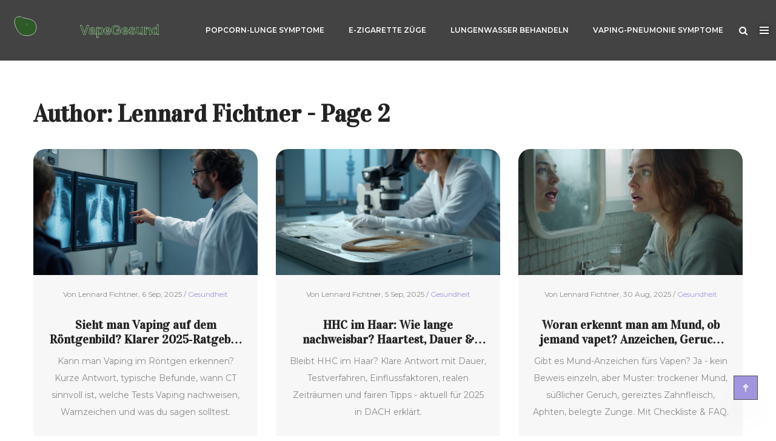

--- FILE ---
content_type: text/html; charset=UTF-8
request_url: https://sanitaerhost.de/author/lennard-fichtner/page/2/
body_size: 6190
content:

<!DOCTYPE html>
<html lang="de" dir="ltr">

<head>
	<title>Author: Lennard Fichtner - Page 2</title>
	<meta charset="utf-8">
	<meta name="viewport" content="width=device-width, initial-scale=1">
	<meta name="robots" content="follow, index, max-snippet:-1, max-video-preview:-1, max-image-preview:large">
	<meta name="keywords" content="E-Zigarette,Vaping,CBD Vaping,Elf Bar,Diacetyl,Röntgen,Thorax-CT,EVALI,HHC Haartest,HHC Nachweis,Nachweisdauer HHC,Haaranalyse HHC,Drogentest Haare,Vaping am Mund erkennen,Anzeichen Vape,trockener Mund,Zahnfleischentzündung,süßlicher Geruch,CBD vapen">
	<meta name="description" content="Ich bin Lennard Fichtner, ein Experte auf dem Gebiet des CBD und leidenschaftlicher Schreiber über Vaping-Themen. Mein Interesse gilt besonders den therapeutischen Wirkungen von CBD. Als Blogger teile ich mein Wissen und meine Erfahrungen über verschiedene Vaping-Produkte und CBD-Anwendungen. Ich arbeite stets daran, das Bewusstsein über die Vorteile von CBD zu schärfen und stigmatisierende Vorstellungen über das Vaping zu beseitigen.">
	<meta property="og:title" content="Author: Lennard Fichtner - Page 2">
	<meta property="og:type" content="website">
	<meta property="og:website:modified_time" content="2025-09-06T13:30:06+00:00">
	<meta property="og:image" content="https://sanitaerhost.de/uploads/2025/09/sieht-man-vaping-auf-dem-rontgenbild-klarer-2025-ratgeber-zu-rontgen-ct-nachweisen.webp">
	<meta property="og:url" content="https://sanitaerhost.de/author/lennard-fichtner/page/2/">
	<meta property="og:locale" content="de_DE">
	<meta property="og:description" content="Ich bin Lennard Fichtner, ein Experte auf dem Gebiet des CBD und leidenschaftlicher Schreiber über Vaping-Themen. Mein Interesse gilt besonders den therapeutischen Wirkungen von CBD. Als Blogger teile ich mein Wissen und meine Erfahrungen über verschiedene Vaping-Produkte und CBD-Anwendungen. Ich arbeite stets daran, das Bewusstsein über die Vorteile von CBD zu schärfen und stigmatisierende Vorstellungen über das Vaping zu beseitigen.">
	<meta property="og:site_name" content="VapeGesund - CBD Dampf-Haus">
	<meta name="twitter:title" content="Author: Lennard Fichtner - Page 2">
	<meta name="twitter:description" content="Ich bin Lennard Fichtner, ein Experte auf dem Gebiet des CBD und leidenschaftlicher Schreiber über Vaping-Themen. Mein Interesse gilt besonders den therapeutischen Wirkungen von CBD. Als Blogger teile ich mein Wissen und meine Erfahrungen über verschiedene Vaping-Produkte und CBD-Anwendungen. Ich arbeite stets daran, das Bewusstsein über die Vorteile von CBD zu schärfen und stigmatisierende Vorstellungen über das Vaping zu beseitigen.">
	<meta name="twitter:image" content="https://sanitaerhost.de/uploads/2025/09/sieht-man-vaping-auf-dem-rontgenbild-klarer-2025-ratgeber-zu-rontgen-ct-nachweisen.webp">
	<link rel="canonical" href="https://sanitaerhost.de/author/lennard-fichtner/page/2/">

<script type="application/ld+json">
{
    "@context": "https:\/\/schema.org",
    "@type": "CollectionPage",
    "name": "Author: Lennard Fichtner - Page 2",
    "url": "https:\/\/sanitaerhost.de\/author\/lennard-fichtner\/page\/2\/",
    "keywords": "E-Zigarette,Vaping,CBD Vaping,Elf Bar,Diacetyl,Röntgen,Thorax-CT,EVALI,HHC Haartest,HHC Nachweis,Nachweisdauer HHC,Haaranalyse HHC,Drogentest Haare,Vaping am Mund erkennen,Anzeichen Vape,trockener Mund,Zahnfleischentzündung,süßlicher Geruch,CBD vapen",
    "description": "Ich bin Lennard Fichtner, ein Experte auf dem Gebiet des CBD und leidenschaftlicher Schreiber über Vaping-Themen. Mein Interesse gilt besonders den therapeutischen Wirkungen von CBD. Als Blogger teile ich mein Wissen und meine Erfahrungen über verschiedene Vaping-Produkte und CBD-Anwendungen. Ich arbeite stets daran, das Bewusstsein über die Vorteile von CBD zu schärfen und stigmatisierende Vorstellungen über das Vaping zu beseitigen.",
    "inLanguage": "de-DE",
    "publisher": {
        "@type": "Organization",
        "name": "VapeGesund - CBD Dampf-Haus",
        "url": "https:\/\/sanitaerhost.de"
    },
    "hasPart": [
        {
            "@type": "BlogPosting",
            "@id": "https:\/\/sanitaerhost.de\/sieht-man-vaping-auf-dem-rontgenbild-klarer-2025-ratgeber-zu-rontgen-ct-nachweisen",
            "headline": "Sieht man Vaping auf dem Röntgenbild? Klarer 2025‑Ratgeber zu Röntgen, CT & Nachweisen",
            "name": "Sieht man Vaping auf dem Röntgenbild? Klarer 2025‑Ratgeber zu Röntgen, CT & Nachweisen",
            "keywords": "Röntgen, Vaping, E-Zigarette, Thorax-CT, EVALI",
            "description": "Kann man Vaping im Röntgen erkennen? Kurze Antwort, typische Befunde, wann CT sinnvoll ist, welche Tests Vaping nachweisen, Warnzeichen und was du sagen solltest.",
            "inLanguage": "de-DE",
            "url": "https:\/\/sanitaerhost.de\/sieht-man-vaping-auf-dem-rontgenbild-klarer-2025-ratgeber-zu-rontgen-ct-nachweisen",
            "datePublished": "2025-09-06T13:30:06+00:00",
            "dateModified": "2025-09-06T13:30:06+00:00",
            "commentCount": 0,
            "author": {
                "@type": "Person",
                "@id": "https:\/\/sanitaerhost.de\/author\/lennard-fichtner\/",
                "url": "\/author\/lennard-fichtner\/",
                "name": "Lennard Fichtner"
            },
            "image": {
                "@type": "ImageObject",
                "@id": "\/uploads\/2025\/09\/sieht-man-vaping-auf-dem-rontgenbild-klarer-2025-ratgeber-zu-rontgen-ct-nachweisen.webp",
                "url": "\/uploads\/2025\/09\/sieht-man-vaping-auf-dem-rontgenbild-klarer-2025-ratgeber-zu-rontgen-ct-nachweisen.webp",
                "width": "1280",
                "height": "720"
            },
            "thumbnail": {
                "@type": "ImageObject",
                "@id": "\/uploads\/2025\/09\/thumbnail-sieht-man-vaping-auf-dem-rontgenbild-klarer-2025-ratgeber-zu-rontgen-ct-nachweisen.webp",
                "url": "\/uploads\/2025\/09\/thumbnail-sieht-man-vaping-auf-dem-rontgenbild-klarer-2025-ratgeber-zu-rontgen-ct-nachweisen.webp",
                "width": "640",
                "height": "480"
            }
        },
        {
            "@type": "BlogPosting",
            "@id": "https:\/\/sanitaerhost.de\/hhc-im-haar-wie-lange-nachweisbar-haartest-dauer-faktoren",
            "headline": "HHC im Haar: Wie lange nachweisbar? Haartest, Dauer & Faktoren (2025)",
            "name": "HHC im Haar: Wie lange nachweisbar? Haartest, Dauer & Faktoren (2025)",
            "keywords": "HHC Haartest, HHC Nachweis, Nachweisdauer HHC, Haaranalyse HHC, Drogentest Haare",
            "description": "Bleibt HHC im Haar? Klare Antwort mit Dauer, Testverfahren, Einflussfaktoren, realen Zeiträumen und fairen Tipps - aktuell für 2025 in DACH erklärt.",
            "inLanguage": "de-DE",
            "url": "https:\/\/sanitaerhost.de\/hhc-im-haar-wie-lange-nachweisbar-haartest-dauer-faktoren",
            "datePublished": "2025-09-05T13:30:07+00:00",
            "dateModified": "2025-09-05T13:30:07+00:00",
            "commentCount": 0,
            "author": {
                "@type": "Person",
                "@id": "https:\/\/sanitaerhost.de\/author\/lennard-fichtner\/",
                "url": "\/author\/lennard-fichtner\/",
                "name": "Lennard Fichtner"
            },
            "image": {
                "@type": "ImageObject",
                "@id": "\/uploads\/2025\/09\/hhc-im-haar-wie-lange-nachweisbar-haartest-dauer-faktoren.webp",
                "url": "\/uploads\/2025\/09\/hhc-im-haar-wie-lange-nachweisbar-haartest-dauer-faktoren.webp",
                "width": "1280",
                "height": "720"
            },
            "thumbnail": {
                "@type": "ImageObject",
                "@id": "\/uploads\/2025\/09\/thumbnail-hhc-im-haar-wie-lange-nachweisbar-haartest-dauer-faktoren.webp",
                "url": "\/uploads\/2025\/09\/thumbnail-hhc-im-haar-wie-lange-nachweisbar-haartest-dauer-faktoren.webp",
                "width": "640",
                "height": "480"
            }
        },
        {
            "@type": "BlogPosting",
            "@id": "https:\/\/sanitaerhost.de\/woran-erkennt-man-am-mund-ob-jemand-vapet-anzeichen-geruch-unterschiede",
            "headline": "Woran erkennt man am Mund, ob jemand vapet? Anzeichen, Geruch, Unterschiede",
            "name": "Woran erkennt man am Mund, ob jemand vapet? Anzeichen, Geruch, Unterschiede",
            "keywords": "Vaping am Mund erkennen, Anzeichen Vape, trockener Mund, Zahnfleischentzündung, süßlicher Geruch",
            "description": "Gibt es Mund-Anzeichen fürs Vapen? Ja - kein Beweis einzeln, aber Muster: trockener Mund, süßlicher Geruch, gereiztes Zahnfleisch, Aphten, belegte Zunge. Mit Checkliste & FAQ.",
            "inLanguage": "de-DE",
            "url": "https:\/\/sanitaerhost.de\/woran-erkennt-man-am-mund-ob-jemand-vapet-anzeichen-geruch-unterschiede",
            "datePublished": "2025-08-30T13:30:05+00:00",
            "dateModified": "2025-08-30T13:30:05+00:00",
            "commentCount": 0,
            "author": {
                "@type": "Person",
                "@id": "https:\/\/sanitaerhost.de\/author\/lennard-fichtner\/",
                "url": "\/author\/lennard-fichtner\/",
                "name": "Lennard Fichtner"
            },
            "image": {
                "@type": "ImageObject",
                "@id": "\/uploads\/2025\/08\/woran-erkennt-man-am-mund-ob-jemand-vapet-anzeichen-geruch-unterschiede.webp",
                "url": "\/uploads\/2025\/08\/woran-erkennt-man-am-mund-ob-jemand-vapet-anzeichen-geruch-unterschiede.webp",
                "width": "1280",
                "height": "720"
            },
            "thumbnail": {
                "@type": "ImageObject",
                "@id": "\/uploads\/2025\/08\/thumbnail-woran-erkennt-man-am-mund-ob-jemand-vapet-anzeichen-geruch-unterschiede.webp",
                "url": "\/uploads\/2025\/08\/thumbnail-woran-erkennt-man-am-mund-ob-jemand-vapet-anzeichen-geruch-unterschiede.webp",
                "width": "640",
                "height": "480"
            }
        },
        {
            "@type": "BlogPosting",
            "@id": "https:\/\/sanitaerhost.de\/cbd-vapen-und-leber-risiken-studien-sichere-dosierung",
            "headline": "CBD vapen und Leber: Risiken, Studien & sichere Dosierung (2025)",
            "name": "CBD vapen und Leber: Risiken, Studien & sichere Dosierung (2025)",
            "keywords": "CBD vapen, CBD Vaping, Leber, Leberenzyme, CYP450",
            "description": "Greift CBD-Vapen die Leber an? Klare Antwort, Studien 2025, sichere Dosierung, Wechselwirkungen und Warnzeichen - plus Checkliste für niedriges Risiko.",
            "inLanguage": "de-DE",
            "url": "https:\/\/sanitaerhost.de\/cbd-vapen-und-leber-risiken-studien-sichere-dosierung",
            "datePublished": "2025-08-29T13:50:03+00:00",
            "dateModified": "2025-08-29T13:50:03+00:00",
            "commentCount": 0,
            "author": {
                "@type": "Person",
                "@id": "https:\/\/sanitaerhost.de\/author\/lennard-fichtner\/",
                "url": "\/author\/lennard-fichtner\/",
                "name": "Lennard Fichtner"
            },
            "image": {
                "@type": "ImageObject",
                "@id": "\/uploads\/2025\/08\/cbd-vapen-und-leber-risiken-studien-sichere-dosierung.webp",
                "url": "\/uploads\/2025\/08\/cbd-vapen-und-leber-risiken-studien-sichere-dosierung.webp",
                "width": "1280",
                "height": "720"
            },
            "thumbnail": {
                "@type": "ImageObject",
                "@id": "\/uploads\/2025\/08\/thumbnail-cbd-vapen-und-leber-risiken-studien-sichere-dosierung.webp",
                "url": "\/uploads\/2025\/08\/thumbnail-cbd-vapen-und-leber-risiken-studien-sichere-dosierung.webp",
                "width": "640",
                "height": "480"
            }
        },
        {
            "@type": "BlogPosting",
            "@id": "https:\/\/sanitaerhost.de\/kann-cbd-vape-suchtig-machen-risiken-studien-sichere-nutzung",
            "headline": "Kann CBD Vape süchtig machen? Risiken, Studien & sichere Nutzung 2025",
            "name": "Kann CBD Vape süchtig machen? Risiken, Studien & sichere Nutzung 2025",
            "keywords": "CBD Vape, CBD Vaping, Abhängigkeit, Nikotin, THC",
            "description": "Macht CBD Vape süchtig? Ehrliche Antwort, Studienlage, Unterschiede zu Nikotin\/THC, sichere Dosierung, Checklisten & Warnzeichen - kompakt und aktuell 2025.",
            "inLanguage": "de-DE",
            "url": "https:\/\/sanitaerhost.de\/kann-cbd-vape-suchtig-machen-risiken-studien-sichere-nutzung",
            "datePublished": "2025-08-23T13:30:06+00:00",
            "dateModified": "2025-08-23T13:30:06+00:00",
            "commentCount": 0,
            "author": {
                "@type": "Person",
                "@id": "https:\/\/sanitaerhost.de\/author\/lennard-fichtner\/",
                "url": "\/author\/lennard-fichtner\/",
                "name": "Lennard Fichtner"
            },
            "image": {
                "@type": "ImageObject",
                "@id": "\/uploads\/2025\/08\/kann-cbd-vape-suchtig-machen-risiken-studien-sichere-nutzung.webp",
                "url": "\/uploads\/2025\/08\/kann-cbd-vape-suchtig-machen-risiken-studien-sichere-nutzung.webp",
                "width": "1280",
                "height": "720"
            },
            "thumbnail": {
                "@type": "ImageObject",
                "@id": "\/uploads\/2025\/08\/thumbnail-kann-cbd-vape-suchtig-machen-risiken-studien-sichere-nutzung.webp",
                "url": "\/uploads\/2025\/08\/thumbnail-kann-cbd-vape-suchtig-machen-risiken-studien-sichere-nutzung.webp",
                "width": "640",
                "height": "480"
            }
        },
        {
            "@type": "BlogPosting",
            "@id": "https:\/\/sanitaerhost.de\/konnen-zahnarzte-erkennen-ob-du-vape-anzeichen-risiken-tipps",
            "headline": "Können Zahnärzte erkennen, ob du vape? Anzeichen, Risiken & Tipps 2025",
            "name": "Können Zahnärzte erkennen, ob du vape? Anzeichen, Risiken & Tipps 2025",
            "keywords": "Zahnarzt erkennt Vaping, Vaping Zähne, E-Zigarette Mundgesundheit, Dampfen Anzeichen, Mundgeruch Vaping",
            "description": "Ja, oft. Zahnärzte sehen typische Spuren des Vapens. Hier: klare Anzeichen, wie sicher das ist, was du sagen solltest und wie du Schäden reduzierst.",
            "inLanguage": "de-DE",
            "url": "https:\/\/sanitaerhost.de\/konnen-zahnarzte-erkennen-ob-du-vape-anzeichen-risiken-tipps",
            "datePublished": "2025-08-22T13:43:10+00:00",
            "dateModified": "2025-08-22T13:43:10+00:00",
            "commentCount": 0,
            "author": {
                "@type": "Person",
                "@id": "https:\/\/sanitaerhost.de\/author\/lennard-fichtner\/",
                "url": "\/author\/lennard-fichtner\/",
                "name": "Lennard Fichtner"
            },
            "image": {
                "@type": "ImageObject",
                "@id": "\/uploads\/2025\/08\/konnen-zahnarzte-erkennen-ob-du-vape-anzeichen-risiken-tipps.webp",
                "url": "\/uploads\/2025\/08\/konnen-zahnarzte-erkennen-ob-du-vape-anzeichen-risiken-tipps.webp",
                "width": "1280",
                "height": "720"
            },
            "thumbnail": {
                "@type": "ImageObject",
                "@id": "\/uploads\/2025\/08\/thumbnail-konnen-zahnarzte-erkennen-ob-du-vape-anzeichen-risiken-tipps.webp",
                "url": "\/uploads\/2025\/08\/thumbnail-konnen-zahnarzte-erkennen-ob-du-vape-anzeichen-risiken-tipps.webp",
                "width": "640",
                "height": "480"
            }
        },
        {
            "@type": "BlogPosting",
            "@id": "https:\/\/sanitaerhost.de\/vaping-und-herzgesundheit-wie-schadlich-ist-dampfen-wirklich",
            "headline": "Vaping und Herzgesundheit: Wie schädlich ist Dampfen wirklich?",
            "name": "Vaping und Herzgesundheit: Wie schädlich ist Dampfen wirklich?",
            "keywords": "Vape, Herzgesundheit, Dampfen, Risiken, E-Zigarette",
            "description": "Wie wirkt sich das Dampfen auf das Herz aus? Ein ausführlicher Blick auf Risiken, Studien und Tipps zum verantwortungsvollen Umgang mit E-Zigaretten.",
            "inLanguage": "de-DE",
            "url": "https:\/\/sanitaerhost.de\/vaping-und-herzgesundheit-wie-schadlich-ist-dampfen-wirklich",
            "datePublished": "2025-08-16T13:30:06+00:00",
            "dateModified": "2025-08-16T13:30:06+00:00",
            "commentCount": 0,
            "author": {
                "@type": "Person",
                "@id": "https:\/\/sanitaerhost.de\/author\/lennard-fichtner\/",
                "url": "\/author\/lennard-fichtner\/",
                "name": "Lennard Fichtner"
            },
            "image": {
                "@type": "ImageObject",
                "@id": "\/uploads\/2025\/08\/vaping-und-herzgesundheit-wie-schadlich-ist-dampfen-wirklich.webp",
                "url": "\/uploads\/2025\/08\/vaping-und-herzgesundheit-wie-schadlich-ist-dampfen-wirklich.webp",
                "width": "1280",
                "height": "720"
            },
            "thumbnail": {
                "@type": "ImageObject",
                "@id": "\/uploads\/2025\/08\/thumbnail-vaping-und-herzgesundheit-wie-schadlich-ist-dampfen-wirklich.webp",
                "url": "\/uploads\/2025\/08\/thumbnail-vaping-und-herzgesundheit-wie-schadlich-ist-dampfen-wirklich.webp",
                "width": "640",
                "height": "480"
            }
        },
        {
            "@type": "BlogPosting",
            "@id": "https:\/\/sanitaerhost.de\/enthalt-elf-bar-diacetyl-fakten-und-risiken-zum-beliebten-vape",
            "headline": "Enthält Elf Bar Diacetyl? Fakten und Risiken zum beliebten Vape",
            "name": "Enthält Elf Bar Diacetyl? Fakten und Risiken zum beliebten Vape",
            "keywords": "Elf Bar, Diacetyl, E-Zigarette, Vaping Gesundheit, Elf Bar Inhaltsstoffe",
            "description": "Elf Bar ist unter Jugendlichen und Erwachsenen extrem beliebt, doch steht die Frage im Raum: Enthält Elf Bar Diacetyl? Wir beleuchten die Fakten zu Inhaltsstoffen, Gesundheitsrisiken und den aktuellen Stand der Forschung rund um Elf Bar.",
            "inLanguage": "de-DE",
            "url": "https:\/\/sanitaerhost.de\/enthalt-elf-bar-diacetyl-fakten-und-risiken-zum-beliebten-vape",
            "datePublished": "2025-08-15T13:33:27+00:00",
            "dateModified": "2025-08-15T13:33:27+00:00",
            "commentCount": 0,
            "author": {
                "@type": "Person",
                "@id": "https:\/\/sanitaerhost.de\/author\/lennard-fichtner\/",
                "url": "\/author\/lennard-fichtner\/",
                "name": "Lennard Fichtner"
            },
            "image": {
                "@type": "ImageObject",
                "@id": "\/uploads\/2025\/08\/enthalt-elf-bar-diacetyl-fakten-und-risiken-zum-beliebten-vape.webp",
                "url": "\/uploads\/2025\/08\/enthalt-elf-bar-diacetyl-fakten-und-risiken-zum-beliebten-vape.webp",
                "width": "1280",
                "height": "720"
            },
            "thumbnail": {
                "@type": "ImageObject",
                "@id": "\/uploads\/2025\/08\/thumbnail-enthalt-elf-bar-diacetyl-fakten-und-risiken-zum-beliebten-vape.webp",
                "url": "\/uploads\/2025\/08\/thumbnail-enthalt-elf-bar-diacetyl-fakten-und-risiken-zum-beliebten-vape.webp",
                "width": "640",
                "height": "480"
            }
        },
        {
            "@type": "BlogPosting",
            "@id": "https:\/\/sanitaerhost.de\/enthalt-elf-bar-diacetyl-was-jeder-dampfer-wissen-sollte",
            "headline": "Enthält Elf Bar Diacetyl? Was jeder Dampfer wissen sollte",
            "name": "Enthält Elf Bar Diacetyl? Was jeder Dampfer wissen sollte",
            "keywords": "Elf Bar, Diacetyl, Vaping, Gesundheit, Inhaltsstoffe",
            "description": "Ist Diacetyl in Elf Bar enthalten? Dieser Artikel klärt auf, wie schädlich der Stoff wirklich ist, was Hersteller dazu sagen und worauf Dampfer achten sollten.",
            "inLanguage": "de-DE",
            "url": "https:\/\/sanitaerhost.de\/enthalt-elf-bar-diacetyl-was-jeder-dampfer-wissen-sollte",
            "datePublished": "2025-08-15T13:33:27+00:00",
            "dateModified": "2025-08-15T13:33:27+00:00",
            "commentCount": 0,
            "author": {
                "@type": "Person",
                "@id": "https:\/\/sanitaerhost.de\/author\/lennard-fichtner\/",
                "url": "\/author\/lennard-fichtner\/",
                "name": "Lennard Fichtner"
            },
            "image": {
                "@type": "ImageObject",
                "@id": "\/uploads\/2025\/08\/enthalt-elf-bar-diacetyl-was-jeder-dampfer-wissen-sollte.webp",
                "url": "\/uploads\/2025\/08\/enthalt-elf-bar-diacetyl-was-jeder-dampfer-wissen-sollte.webp",
                "width": "1280",
                "height": "720"
            },
            "thumbnail": {
                "@type": "ImageObject",
                "@id": "\/uploads\/2025\/08\/thumbnail-enthalt-elf-bar-diacetyl-was-jeder-dampfer-wissen-sollte.webp",
                "url": "\/uploads\/2025\/08\/thumbnail-enthalt-elf-bar-diacetyl-was-jeder-dampfer-wissen-sollte.webp",
                "width": "640",
                "height": "480"
            }
        },
        {
            "@type": "BlogPosting",
            "@id": "https:\/\/sanitaerhost.de\/die-besten-thcp-produkte-2025-erfahrungen-vergleich-und-kaufberatung",
            "headline": "Die besten THCP Produkte 2025: Erfahrungen, Vergleich und Kaufberatung",
            "name": "Die besten THCP Produkte 2025: Erfahrungen, Vergleich und Kaufberatung",
            "keywords": "THCP, THCP Produkte, THCP Wirkung, THCP Sicherheit, THCP Test",
            "description": "Welches THCP Produkt lohnt sich wirklich? Hier gibt’s aktuelle Infos, Tipps zum THCP Kauf, Trends, Erfahrungen und einen ehrlichen Vergleich aus 2025.",
            "inLanguage": "de-DE",
            "url": "https:\/\/sanitaerhost.de\/die-besten-thcp-produkte-2025-erfahrungen-vergleich-und-kaufberatung",
            "datePublished": "2025-08-09T13:30:05+00:00",
            "dateModified": "2025-08-09T13:30:05+00:00",
            "commentCount": 0,
            "author": {
                "@type": "Person",
                "@id": "https:\/\/sanitaerhost.de\/author\/lennard-fichtner\/",
                "url": "\/author\/lennard-fichtner\/",
                "name": "Lennard Fichtner"
            },
            "image": {
                "@type": "ImageObject",
                "@id": "\/uploads\/2025\/08\/die-besten-thcp-produkte-2025-erfahrungen-vergleich-und-kaufberatung.webp",
                "url": "\/uploads\/2025\/08\/die-besten-thcp-produkte-2025-erfahrungen-vergleich-und-kaufberatung.webp",
                "width": "1280",
                "height": "720"
            },
            "thumbnail": {
                "@type": "ImageObject",
                "@id": "\/uploads\/2025\/08\/thumbnail-die-besten-thcp-produkte-2025-erfahrungen-vergleich-und-kaufberatung.webp",
                "url": "\/uploads\/2025\/08\/thumbnail-die-besten-thcp-produkte-2025-erfahrungen-vergleich-und-kaufberatung.webp",
                "width": "640",
                "height": "480"
            }
        }
    ],
    "potentialAction": {
        "@type": "SearchAction",
        "target": {
            "@type": "EntryPoint",
            "urlTemplate": "https:\/\/sanitaerhost.de\/search\/?s={search_term_string}"
        },
        "query-input": {
            "@type": "PropertyValueSpecification",
            "name": "search_term_string",
            "valueRequired": true
        }
    }
}
</script>
<script type="application/ld+json">
{
    "@context": "https:\/\/schema.org",
    "@type": "BreadcrumbList",
    "itemListElement": [
        {
            "@type": "ListItem",
            "position": 0,
            "item": {
                "@id": "https:\/\/sanitaerhost.de\/",
                "name": "Home"
            }
        },
        {
            "@type": "ListItem",
            "position": 1,
            "item": {
                "@id": "https:\/\/sanitaerhost.de\/author\/lennard-fichtner\/",
                "name": "Lennard Fichtner"
            }
        }
    ]
}
</script>

    <link rel="stylesheet" href="/assets/css/vendor/vendor.min.css">
    <link rel="stylesheet" href="/assets/css/plugins/plugins.min.css">
    <link rel="stylesheet" href="/assets/css/style.min.css">

    
</head>

<body>
    

    <div class="header custom-styles">
        <div class="sticky-header">
            <div class="container-fluid">
                <div class="header-wrapper">
                    <div class="header-logo">
                        <a href="/"><img src="/images/logo.svg" alt="VapeGesund - CBD Dampf-Haus"></a>
                    </div>
                                        <div class="main-menu d-none d-lg-flex">
                        <ul>
                                                                                    <li > <a
                                href="/symptome-und-warnzeichen-des-popcorn-lunge-was-sie-wissen-mussen">Popcorn-Lunge Symptome</a></li>
                                                                                    <li > <a
                                href="/wie-viele-zuge-an-der-e-zigarette-entsprechen-einer-normalen-zigarette">E-Zigarette Züge</a></li>
                                                                                    <li > <a
                                href="/flussigkeit-in-der-lunge-selbst-behandeln-was-tun-bei-wassereinlagerungen-in-der-lunge">Lungenwasser behandeln</a></li>
                                                                                    <li > <a
                                href="/symptome-der-vaping-pneumonie-was-sie-wissen-mussen">Vaping-Pneumonie Symptome</a></li>
                                                    </ul>
                    </div>
                                        <div class="header-social-actions">
                        <div class="header-actions">
                            <a class="header-action-btn header-action-search d-flex" href="#/">
                                <i class="fa fa-search"></i>
                            </a>
                                                        <a class="header-action-btn header-action-btn-menu d-flex" href="#/">
                                <span></span>
                                <span></span>
                                <span></span>
                            </a>
                                                    </div>
                    </div>
                </div>
            </div>
        </div>
    </div>

    <div class="section custom-margin">
        <div class="container">
          	
          	<div class="top-content"><h1>Author: Lennard Fichtner - Page 2</h1></div>
            <div class="row">
                                <div class="col-lg-4 col-sm-6 m-b-30">
                    <div class="single-blog-wrapper">
                                                <div class="single-blog-thumb">
                            <a class="image" href="/sieht-man-vaping-auf-dem-rontgenbild-klarer-2025-ratgeber-zu-rontgen-ct-nachweisen">
                                <img src="/uploads/2025/09/sieht-man-vaping-auf-dem-rontgenbild-klarer-2025-ratgeber-zu-rontgen-ct-nachweisen.webp" alt="Sieht man Vaping auf dem Röntgenbild? Klarer 2025‑Ratgeber zu Röntgen, CT &amp; Nachweisen">
                            </a>
                        </div>
                                                <div class="single-blog-content bg-color-gray">
                            <div class="blog-meta">
                                <span>Von Lennard Fichtner,  6 Sep, 2025 /
                                                                                                            <a href="/category/gesundheit/" class="active">Gesundheit</a>
                                                                                                        </span>
                            </div>
                            <h4 class="title blog-item-title">
                                <a href="/sieht-man-vaping-auf-dem-rontgenbild-klarer-2025-ratgeber-zu-rontgen-ct-nachweisen">Sieht man Vaping auf dem Röntgenbild? Klarer 2025‑Ratgeber zu Röntgen, CT &amp; Nachweisen</a>
                            </h4>
                            <p class="blog-item-text">Kann man Vaping im Röntgen erkennen? Kurze Antwort, typische Befunde, wann CT sinnvoll ist, welche Tests Vaping nachweisen, Warnzeichen und was du sagen solltest.</p>
                        </div>
                    </div>
                </div>
                                <div class="col-lg-4 col-sm-6 m-b-30">
                    <div class="single-blog-wrapper">
                                                <div class="single-blog-thumb">
                            <a class="image" href="/hhc-im-haar-wie-lange-nachweisbar-haartest-dauer-faktoren">
                                <img src="/uploads/2025/09/hhc-im-haar-wie-lange-nachweisbar-haartest-dauer-faktoren.webp" alt="HHC im Haar: Wie lange nachweisbar? Haartest, Dauer &amp; Faktoren (2025)">
                            </a>
                        </div>
                                                <div class="single-blog-content bg-color-gray">
                            <div class="blog-meta">
                                <span>Von Lennard Fichtner,  5 Sep, 2025 /
                                                                                                            <a href="/category/gesundheit/" class="active">Gesundheit</a>
                                                                                                        </span>
                            </div>
                            <h4 class="title blog-item-title">
                                <a href="/hhc-im-haar-wie-lange-nachweisbar-haartest-dauer-faktoren">HHC im Haar: Wie lange nachweisbar? Haartest, Dauer &amp; Faktoren (2025)</a>
                            </h4>
                            <p class="blog-item-text">Bleibt HHC im Haar? Klare Antwort mit Dauer, Testverfahren, Einflussfaktoren, realen Zeiträumen und fairen Tipps - aktuell für 2025 in DACH erklärt.</p>
                        </div>
                    </div>
                </div>
                                <div class="col-lg-4 col-sm-6 m-b-30">
                    <div class="single-blog-wrapper">
                                                <div class="single-blog-thumb">
                            <a class="image" href="/woran-erkennt-man-am-mund-ob-jemand-vapet-anzeichen-geruch-unterschiede">
                                <img src="/uploads/2025/08/woran-erkennt-man-am-mund-ob-jemand-vapet-anzeichen-geruch-unterschiede.webp" alt="Woran erkennt man am Mund, ob jemand vapet? Anzeichen, Geruch, Unterschiede">
                            </a>
                        </div>
                                                <div class="single-blog-content bg-color-gray">
                            <div class="blog-meta">
                                <span>Von Lennard Fichtner, 30 Aug, 2025 /
                                                                                                            <a href="/category/gesundheit/" class="active">Gesundheit</a>
                                                                                                        </span>
                            </div>
                            <h4 class="title blog-item-title">
                                <a href="/woran-erkennt-man-am-mund-ob-jemand-vapet-anzeichen-geruch-unterschiede">Woran erkennt man am Mund, ob jemand vapet? Anzeichen, Geruch, Unterschiede</a>
                            </h4>
                            <p class="blog-item-text">Gibt es Mund-Anzeichen fürs Vapen? Ja - kein Beweis einzeln, aber Muster: trockener Mund, süßlicher Geruch, gereiztes Zahnfleisch, Aphten, belegte Zunge. Mit Checkliste & FAQ.</p>
                        </div>
                    </div>
                </div>
                                <div class="col-lg-4 col-sm-6 m-b-30">
                    <div class="single-blog-wrapper">
                                                <div class="single-blog-thumb">
                            <a class="image" href="/cbd-vapen-und-leber-risiken-studien-sichere-dosierung">
                                <img src="/uploads/2025/08/cbd-vapen-und-leber-risiken-studien-sichere-dosierung.webp" alt="CBD vapen und Leber: Risiken, Studien &amp; sichere Dosierung (2025)">
                            </a>
                        </div>
                                                <div class="single-blog-content bg-color-gray">
                            <div class="blog-meta">
                                <span>Von Lennard Fichtner, 29 Aug, 2025 /
                                                                                                            <a href="/category/cbd-vaping/" class="active">CBD Vaping</a>
                                                                                                        </span>
                            </div>
                            <h4 class="title blog-item-title">
                                <a href="/cbd-vapen-und-leber-risiken-studien-sichere-dosierung">CBD vapen und Leber: Risiken, Studien &amp; sichere Dosierung (2025)</a>
                            </h4>
                            <p class="blog-item-text">Greift CBD-Vapen die Leber an? Klare Antwort, Studien 2025, sichere Dosierung, Wechselwirkungen und Warnzeichen - plus Checkliste für niedriges Risiko.</p>
                        </div>
                    </div>
                </div>
                                <div class="col-lg-4 col-sm-6 m-b-30">
                    <div class="single-blog-wrapper">
                                                <div class="single-blog-thumb">
                            <a class="image" href="/kann-cbd-vape-suchtig-machen-risiken-studien-sichere-nutzung">
                                <img src="/uploads/2025/08/kann-cbd-vape-suchtig-machen-risiken-studien-sichere-nutzung.webp" alt="Kann CBD Vape süchtig machen? Risiken, Studien &amp; sichere Nutzung 2025">
                            </a>
                        </div>
                                                <div class="single-blog-content bg-color-gray">
                            <div class="blog-meta">
                                <span>Von Lennard Fichtner, 23 Aug, 2025 /
                                                                                                            <a href="/category/cbd-vaping/" class="active">CBD Vaping</a>
                                                                                                        </span>
                            </div>
                            <h4 class="title blog-item-title">
                                <a href="/kann-cbd-vape-suchtig-machen-risiken-studien-sichere-nutzung">Kann CBD Vape süchtig machen? Risiken, Studien &amp; sichere Nutzung 2025</a>
                            </h4>
                            <p class="blog-item-text">Macht CBD Vape süchtig? Ehrliche Antwort, Studienlage, Unterschiede zu Nikotin/THC, sichere Dosierung, Checklisten & Warnzeichen - kompakt und aktuell 2025.</p>
                        </div>
                    </div>
                </div>
                                <div class="col-lg-4 col-sm-6 m-b-30">
                    <div class="single-blog-wrapper">
                                                <div class="single-blog-thumb">
                            <a class="image" href="/konnen-zahnarzte-erkennen-ob-du-vape-anzeichen-risiken-tipps">
                                <img src="/uploads/2025/08/konnen-zahnarzte-erkennen-ob-du-vape-anzeichen-risiken-tipps.webp" alt="Können Zahnärzte erkennen, ob du vape? Anzeichen, Risiken &amp; Tipps 2025">
                            </a>
                        </div>
                                                <div class="single-blog-content bg-color-gray">
                            <div class="blog-meta">
                                <span>Von Lennard Fichtner, 22 Aug, 2025 /
                                                                                                            <a href="/category/gesundheit/" class="active">Gesundheit</a>
                                                                                                        </span>
                            </div>
                            <h4 class="title blog-item-title">
                                <a href="/konnen-zahnarzte-erkennen-ob-du-vape-anzeichen-risiken-tipps">Können Zahnärzte erkennen, ob du vape? Anzeichen, Risiken &amp; Tipps 2025</a>
                            </h4>
                            <p class="blog-item-text">Ja, oft. Zahnärzte sehen typische Spuren des Vapens. Hier: klare Anzeichen, wie sicher das ist, was du sagen solltest und wie du Schäden reduzierst.</p>
                        </div>
                    </div>
                </div>
                                <div class="col-lg-4 col-sm-6 m-b-30">
                    <div class="single-blog-wrapper">
                                                <div class="single-blog-thumb">
                            <a class="image" href="/vaping-und-herzgesundheit-wie-schadlich-ist-dampfen-wirklich">
                                <img src="/uploads/2025/08/vaping-und-herzgesundheit-wie-schadlich-ist-dampfen-wirklich.webp" alt="Vaping und Herzgesundheit: Wie schädlich ist Dampfen wirklich?">
                            </a>
                        </div>
                                                <div class="single-blog-content bg-color-gray">
                            <div class="blog-meta">
                                <span>Von Lennard Fichtner, 16 Aug, 2025 /
                                                                                                            <a href="/category/gesundheit/" class="active">Gesundheit</a>
                                                                                                        </span>
                            </div>
                            <h4 class="title blog-item-title">
                                <a href="/vaping-und-herzgesundheit-wie-schadlich-ist-dampfen-wirklich">Vaping und Herzgesundheit: Wie schädlich ist Dampfen wirklich?</a>
                            </h4>
                            <p class="blog-item-text">Wie wirkt sich das Dampfen auf das Herz aus? Ein ausführlicher Blick auf Risiken, Studien und Tipps zum verantwortungsvollen Umgang mit E-Zigaretten.</p>
                        </div>
                    </div>
                </div>
                                <div class="col-lg-4 col-sm-6 m-b-30">
                    <div class="single-blog-wrapper">
                                                <div class="single-blog-thumb">
                            <a class="image" href="/enthalt-elf-bar-diacetyl-fakten-und-risiken-zum-beliebten-vape">
                                <img src="/uploads/2025/08/enthalt-elf-bar-diacetyl-fakten-und-risiken-zum-beliebten-vape.webp" alt="Enthält Elf Bar Diacetyl? Fakten und Risiken zum beliebten Vape">
                            </a>
                        </div>
                                                <div class="single-blog-content bg-color-gray">
                            <div class="blog-meta">
                                <span>Von Lennard Fichtner, 15 Aug, 2025 /
                                                                                                            <a href="/category/gesundheit/" class="active">Gesundheit</a>
                                                                                                        </span>
                            </div>
                            <h4 class="title blog-item-title">
                                <a href="/enthalt-elf-bar-diacetyl-fakten-und-risiken-zum-beliebten-vape">Enthält Elf Bar Diacetyl? Fakten und Risiken zum beliebten Vape</a>
                            </h4>
                            <p class="blog-item-text">Elf Bar ist unter Jugendlichen und Erwachsenen extrem beliebt, doch steht die Frage im Raum: Enthält Elf Bar Diacetyl? Wir beleuchten die Fakten zu Inhaltsstoffen, Gesundheitsrisiken und den aktuellen Stand der Forschung rund um Elf Bar.</p>
                        </div>
                    </div>
                </div>
                                <div class="col-lg-4 col-sm-6 m-b-30">
                    <div class="single-blog-wrapper">
                                                <div class="single-blog-thumb">
                            <a class="image" href="/enthalt-elf-bar-diacetyl-was-jeder-dampfer-wissen-sollte">
                                <img src="/uploads/2025/08/enthalt-elf-bar-diacetyl-was-jeder-dampfer-wissen-sollte.webp" alt="Enthält Elf Bar Diacetyl? Was jeder Dampfer wissen sollte">
                            </a>
                        </div>
                                                <div class="single-blog-content bg-color-gray">
                            <div class="blog-meta">
                                <span>Von Lennard Fichtner, 15 Aug, 2025 /
                                                                                                            <a href="/category/gesundheit/" class="active">Gesundheit</a>
                                                                                                        </span>
                            </div>
                            <h4 class="title blog-item-title">
                                <a href="/enthalt-elf-bar-diacetyl-was-jeder-dampfer-wissen-sollte">Enthält Elf Bar Diacetyl? Was jeder Dampfer wissen sollte</a>
                            </h4>
                            <p class="blog-item-text">Ist Diacetyl in Elf Bar enthalten? Dieser Artikel klärt auf, wie schädlich der Stoff wirklich ist, was Hersteller dazu sagen und worauf Dampfer achten sollten.</p>
                        </div>
                    </div>
                </div>
                                <div class="col-lg-4 col-sm-6 m-b-30">
                    <div class="single-blog-wrapper">
                                                <div class="single-blog-thumb">
                            <a class="image" href="/die-besten-thcp-produkte-2025-erfahrungen-vergleich-und-kaufberatung">
                                <img src="/uploads/2025/08/die-besten-thcp-produkte-2025-erfahrungen-vergleich-und-kaufberatung.webp" alt="Die besten THCP Produkte 2025: Erfahrungen, Vergleich und Kaufberatung">
                            </a>
                        </div>
                                                <div class="single-blog-content bg-color-gray">
                            <div class="blog-meta">
                                <span>Von Lennard Fichtner,  9 Aug, 2025 /
                                                                                                            <a href="/category/thcp-vaping/" class="active">THCP Vaping</a>
                                                                                                        </span>
                            </div>
                            <h4 class="title blog-item-title">
                                <a href="/die-besten-thcp-produkte-2025-erfahrungen-vergleich-und-kaufberatung">Die besten THCP Produkte 2025: Erfahrungen, Vergleich und Kaufberatung</a>
                            </h4>
                            <p class="blog-item-text">Welches THCP Produkt lohnt sich wirklich? Hier gibt’s aktuelle Infos, Tipps zum THCP Kauf, Trends, Erfahrungen und einen ehrlichen Vergleich aus 2025.</p>
                        </div>
                    </div>
                </div>
                            </div>
          	
                        <ul class="pagination m-t-40 m-b-n10">
                                                <li><a href="/author/lennard-fichtner/">1</a></li>
                                                                <li><a href="/author/lennard-fichtner/page/2/" class="active">2</a></li>
                                                                <li><a href="/author/lennard-fichtner/page/3/">3</a></li>
                                                                <li><a href="/author/lennard-fichtner/page/4/">4</a></li>
                                                                <li><a href="/author/lennard-fichtner/page/5/">5</a></li>
                                                                <li><a href="#">&mldr;</a></li>
                                                                <li><a href="/author/lennard-fichtner/page/25/">25</a></li>
                                            </ul>
                    </div>
    </div>

    <footer class="section footer-area">
        <div class="container">
            <div class="row">
                <div class="col-lg-12">
                    <div class="footer-widget-area">
                        <div class="row m-b-n40">
                                                        <div class="col-sm-6 col-md-6 col-lg-3 m-b-40">
                                <div class="widget-item pb-sm-20">
                                    <h4 class="widget-title">Über</h4>
                                    <div class="about-widget">
                                        <p>Gesundheit, CBD Vaping, THCP Vaping</p>
                                    </div>
                                </div>
                            </div>
                                                        
                                                        <div class="col-sm-6 col-md-6 col-lg-3 d-flex justify-content-start justify-content-lg-center m-b-40">
                                <div class="widget-item">
                                    <h4 class="widget-title">Menü</h4>
                                    <ul class="widget-list">
                                                                                                                        <li><a href="/uber-uns">Über Uns</a></li>
                                                                                                                        <li><a href="/nutzungsbedingungen">Nutzungsbedingungen</a></li>
                                                                                                                        <li><a href="/datenschutzrichtlinie">Datenschutzrichtlinie</a></li>
                                                                                                                        <li><a href="/gdpr">GDPR</a></li>
                                                                                                                        <li><a href="/kontakt">Kontakt</a></li>
                                                                            </ul>
                                </div>
                            </div>
                                                                                                                <div class="col-sm-6 col-md-6 col-lg-3 m-b-40">
                                <div class="widget-item">
                                    <h4 class="widget-title">AKTUELLER BEITRAG</h4>
                                    <ul class="widget-post">
                                                                                                                        <li>
                                            <a href="/welches-konzentrat-bringt-den-besten-high-ein-detaillierter-vergleich">Welches Konzentrat bringt den besten High? Ein detaillierter Vergleich</a>
                                        </li>
                                                                                                                        <li>
                                            <a href="/rauchen-oder-dampfen-eine-umfassende-analyse-zur-besseren-wahl">Rauchen oder Dampfen: Eine umfassende Analyse zur besseren Wahl</a>
                                        </li>
                                                                                                                        <li>
                                            <a href="/hhc-vapes-richtig-dampfen-tipps-erfahrungen-sicherheit">HHC Vapes richtig dampfen: Tipps, Erfahrungen &amp; Sicherheit</a>
                                        </li>
                                                                                                                    </ul>
                                </div>
                            </div>
                                                    </div>
                    </div>
                </div>
            </div>
        </div>
        <div class="footer-bottom">
            <div class="container">
                <div class="copyright-content">
                    <p class="mb-0">
                        &copy; 2026. Alle Rechte vorbehalten.                    </p>
                </div>       
            </div>
        </div>
    </footer>

    <a href="#" class="scroll-top show" id="scroll-top">
        <i class="arrow-top icofont-bubble-up"></i>
        <i class="arrow-bottom icofont-bubble-up"></i>
    </a>

    <div class="mobile-menu-wrapper">
        <div class="offcanvas-overlay"></div>
        <div class="mobile-menu-inner">
            <div class="offcanvas-btn-close">
                <i class="icofont-close-line"></i>
            </div>
            <div class="mobile-menu-inner-wrapper">
                                <div class="mobile-navigation">
                    <nav>
                        <ul class="mobile-menu">
                                                                                    <li > <a
                                href="/symptome-und-warnzeichen-des-popcorn-lunge-was-sie-wissen-mussen">Popcorn-Lunge Symptome</a></li>
                                                                                    <li > <a
                                href="/wie-viele-zuge-an-der-e-zigarette-entsprechen-einer-normalen-zigarette">E-Zigarette Züge</a></li>
                                                                                    <li > <a
                                href="/flussigkeit-in-der-lunge-selbst-behandeln-was-tun-bei-wassereinlagerungen-in-der-lunge">Lungenwasser behandeln</a></li>
                                                                                    <li > <a
                                href="/symptome-der-vaping-pneumonie-was-sie-wissen-mussen">Vaping-Pneumonie Symptome</a></li>
                                                    </ul>
                    </nav>
                </div>
                            </div>
        </div>
    </div>

    <div class="offcanvas-search">
        <div class="offcanvas-search-inner">
            <div class="offcanvas-btn-close">
                <i class="icofont-close-line"></i>
            </div>
            <form action="/search/" method="get" class="offcanvas-search-form">
                <input type="text" name="s" placeholder="Hier suchen" class="offcanvas-search-input">
            </form>
        </div>
    </div>

    <script src="/assets/js/vendor.min.js"></script>
    <script src="/assets/js/plugins.min.js"></script>
    <script src="/assets/js/main.js"></script>

    
<script defer src="https://static.cloudflareinsights.com/beacon.min.js/vcd15cbe7772f49c399c6a5babf22c1241717689176015" integrity="sha512-ZpsOmlRQV6y907TI0dKBHq9Md29nnaEIPlkf84rnaERnq6zvWvPUqr2ft8M1aS28oN72PdrCzSjY4U6VaAw1EQ==" data-cf-beacon='{"version":"2024.11.0","token":"0b0c9c4407da4fe9861cd94e769b08d7","r":1,"server_timing":{"name":{"cfCacheStatus":true,"cfEdge":true,"cfExtPri":true,"cfL4":true,"cfOrigin":true,"cfSpeedBrain":true},"location_startswith":null}}' crossorigin="anonymous"></script>
</body>

</html>

--- FILE ---
content_type: text/css; charset=utf-8
request_url: https://sanitaerhost.de/assets/css/style.min.css
body_size: 10420
content:
@import url("https://fonts.googleapis.com/css2?family=Vidaloka&display=swap");@import url("https://fonts.googleapis.com/css2?family=Montserrat:ital,wght@0,100;0,200;0,300;0,400;0,500;0,600;0,700;0,800;0,900;1,100;1,200;1,300;1,400;1,500;1,600;1,700;1,800;1,900&display=swap");*,*::after,*::before{-webkit-box-sizing:border-box;box-sizing:border-box}html,body{height:100%}body{position:relative;font-family:"Montserrat", sans-serif;font-size:14px;color:#8a8a8a;line-height:2;visibility:visible}body[dir="rtl"]{text-align:right}a,a:hover,a:focus,a:active,button,button:focus,.btn,.btn:focus,input,input:focus,select,textarea{-webkit-transition:all 0.3s ease 0s;-o-transition:all 0.3s ease 0s;transition:all 0.3s ease 0s;color:inherit;text-decoration:none;outline:0;background:none}h1,h2,h3,h4,h5,h6{font-family:"Vidaloka", serif;font-weight:600;line-height:1.2;color:#232324}h1{font-size:40px}h2{font-size:36px}@media only screen and (max-width: 767px){h2{font-size:30px}}@media only screen and (max-width: 479px){h2{font-size:26px}}h3{font-size:30px}h4{font-size:20px}h5{font-size:18px}h6{font-size:16px}p:last-child{margin-bottom:0}ul{margin:0;padding:0}ul li{list-style:none}::-moz-selection{color:#ffffff;background:#5DADE2}::selection{color:#ffffff;background:#5DADE2}img{max-width:100%}[data-overlay]{position:relative;z-index:1}[data-overlay]::before{position:absolute;z-index:-1;top:0;left:0;width:100%;height:100%;content:"";background-color:#000000}.overlay{position:relative}.overlay::before{content:'';position:absolute;top:0;right:0;bottom:0;left:0;z-index:1;background:-webkit-gradient(linear, left top, right top, from(rgba(20,20,20,0.8)), color-stop(0%, rgba(20,20,20,0.8)));background:-webkit-linear-gradient(left, rgba(20,20,20,0.8) 0%, rgba(20,20,20,0.8) 0%);background:-o-linear-gradient(left, rgba(20,20,20,0.8) 0%, rgba(20,20,20,0.8) 0%);background:linear-gradient(to right, rgba(20,20,20,0.8) 0%, rgba(20,20,20,0.8) 0%)}[data-overlay="0"]::before{opacity:0}[data-overlay="0.1"]::before{opacity:0.1}[data-overlay="0.2"]::before{opacity:0.2}[data-overlay="0.3"]::before{opacity:0.3}[data-overlay="0.4"]::before{opacity:0.4}[data-overlay="0.5"]::before{opacity:0.5}[data-overlay="0.6"]::before{opacity:0.6}[data-overlay="0.7"]::before{opacity:0.7}[data-overlay="0.8"]::before{opacity:0.8}[data-overlay="0.9"]::before{opacity:0.9}[data-overlay="1"]::before{opacity:1}[data-overlay="1.1"]::before{opacity:1.1}[data-overlay="1.2"]::before{opacity:1.2}[data-overlay="1.3"]::before{opacity:1.3}[data-overlay="1.4"]::before{opacity:1.4}[data-overlay="1.5"]::before{opacity:1.5}[data-overlay="1.6"]::before{opacity:1.6}[data-overlay="1.7"]::before{opacity:1.7}[data-overlay="1.8"]::before{opacity:1.8}[data-overlay="1.9"]::before{opacity:1.9}[data-overlay="2"]::before{opacity:2}[data-bg-image]{background-repeat:repeat;background-position:top center}[data-bg-image]:not(.bg-pattern){background-repeat:no-repeat;background-position:center center;background-size:cover;overflow:hidden}.fit-image{width:100%;height:100%;-o-object-fit:cover;object-fit:cover;-o-object-position:center;object-position:center}.section,.section-fluid{float:left;width:100%}.section-fluid{padding-right:222px;padding-left:222px}@media only screen and (min-width: 1200px) and (max-width: 1599px), only screen and (min-width: 992px) and (max-width: 1199px), only screen and (min-width: 768px) and (max-width: 991px), only screen and (max-width: 767px){.section-fluid{padding-right:0px;padding-left:0px}}@media only screen and (max-width: 479px){.section-fluid{padding-right:0;padding-left:0}}.container{padding-right:var(--bs-gutter-x, 15px);padding-left:var(--bs-gutter-x, 15px)}@media only screen and (min-width: 1600px), only screen and (min-width: 1200px) and (max-width: 1599px){.container{max-width:1200px}}@media only screen and (min-width: 1600px){.header-container{padding:0 75px}}.row{--bs-gutter-x: 30px}@media only screen and (min-width: 1600px){.col-el-4{-webkit-box-flex:0;-webkit-flex:0 0 auto;-ms-flex:0 0 auto;flex:0 0 auto;width:33.3333333333%}}.no-gutter{margin-right:0;margin-left:0}.no-gutter [class*=col-]{padding-left:0;padding-right:0}.section-padding{padding-top:120px;padding-bottom:120px}@media only screen and (min-width: 768px) and (max-width: 991px){.section-padding{padding-top:80px;padding-bottom:80px}}@media only screen and (max-width: 767px){.section-padding{padding-top:60px;padding-bottom:60px}}

.section-margin{
  margin-top:120px;
  margin-bottom:120px;
}

.custom-margin {
	margin-top: 140px;
    margin-bottom: 120px;
}

@media screen and (max-width: 992px) {
	.custom-margin {
        margin-top: 120px;
        margin-bottom: 80px;
    }
}

@media only screen and (min-width: 768px) and (max-width: 991px){.section-margin{margin-top:80px;margin-bottom:80px}}@media only screen and (max-width: 767px){.section-margin{margin-top:60px;margin-bottom:60px}}.section-margin-top{margin-top:120px}@media only screen and (min-width: 768px) and (max-width: 991px){.section-margin-top{margin-top:80px}}@media only screen and (max-width: 767px){.section-margin-top{margin-top:60px}}.section-margin-bottom{margin-bottom:120px}@media only screen and (min-width: 768px) and (max-width: 991px){.section-margin-bottom{margin-bottom:80px}}@media only screen and (max-width: 767px){.section-margin-bottom{margin-bottom:60px}}.section-title{padding-bottom:60px}@media only screen and (min-width: 768px) and (max-width: 991px){.section-title{padding-bottom:50px}}@media only screen and (max-width: 767px){.section-title{padding-bottom:40px}}.section-title .title{margin-top:-5px}.section-title span{position:relative;margin-top:20px;padding-bottom:20px;display:block}.section-title span:after{position:absolute;content:'';width:60px;height:1px;background:#a295df}.section-title span.thick-border{margin-top:15px;padding-bottom:15px}.section-title span.thick-border::after{height:2px;width:30px}.section-title p{max-width:720px;color:#4f4f4f}.social-share{display:-webkit-box;display:-webkit-flex;display:-ms-flexbox;display:flex;-webkit-box-align:center;-webkit-align-items:center;-ms-flex-align:center;align-items:center;padding:10px 10px 10px 20px;background:#a295df;border-radius:50px;height:60px}.social-share .social-title{font-size:18px;color:#ffffff;font-weight:500;margin-bottom:0;font-family:"Vidaloka", serif;margin-top:-5px}.social-share ul{display:-webkit-box;display:-webkit-flex;display:-ms-flexbox;display:flex;-webkit-box-align:center;-webkit-align-items:center;-ms-flex-align:center;align-items:center;margin-left:10px}.social-share ul li a{font-size:14px;font-weight:300;height:40px;width:40px;background:#f7a582;color:#ffffff;display:-webkit-box;display:-webkit-flex;display:-ms-flexbox;display:flex;-webkit-box-align:center;-webkit-align-items:center;-ms-flex-align:center;align-items:center;-webkit-box-pack:center;-webkit-justify-content:center;-ms-flex-pack:center;justify-content:center;border-radius:100%;margin-left:10px}.social-share ul li a:hover{background:#ffffff;color:#f7a582}.swiper-pagination{position:static;display:block;line-height:1;margin-top:10px}@media only screen and (max-width: 767px){.swiper-pagination{margin-top:10px}}

.swiper-pagination .swiper-pagination-bullet{width:10px;height:2px;background:#a295df;opacity:1;position:relative;border-radius:0;outline:none;margin:0 3px !important;-webkit-transition:all 0.3s ease 0s;-o-transition:all 0.3s ease 0s;transition:all 0.3s ease 0s}.swiper-pagination .swiper-pagination-bullet:last-child{margin-right:0}.swiper-pagination .swiper-pagination-bullet:before{content:'';position:absolute;top:50%;left:50%;-webkit-transform:translate(-50%, -50%);-ms-transform:translate(-50%, -50%);transform:translate(-50%, -50%);z-index:1;-webkit-transition:all 0.3s ease 0s;-o-transition:all 0.3s ease 0s;transition:all 0.3s ease 0s}.swiper-pagination .swiper-pagination-bullet.swiper-pagination-bullet-active{background:#a295df;width:15px;-webkit-transition:.6s;-o-transition:.6s;transition:.6s}.swiper-nav-button{top:50%;-webkit-transform:translateY(-50%);-ms-transform:translateY(-50%);transform:translateY(-50%);margin-top:0;width:55px;height:55px;line-height:51px;text-align:center;border:2px solid #d7beb4;display:block;left:0;right:0;color:#d7beb4;border-radius:50%;font-size:15px;-webkit-transition:all 0.3s ease 0s;-o-transition:all 0.3s ease 0s;transition:all 0.3s ease 0s;outline:none;opacity:1}@media only screen and (min-width: 1200px) and (max-width: 1599px), only screen and (min-width: 992px) and (max-width: 1199px), only screen and (min-width: 768px) and (max-width: 991px), only screen and (max-width: 767px){.swiper-nav-button{margin:0 10px}}@media only screen and (max-width: 767px){.swiper-nav-button{width:45px;height:45px;line-height:41px;margin:0 5px}}.swiper-nav-button:hover{color:#f7a582;border-color:#f7a582}.swiper-nav-button::after{display:none}.swiper-container:hover .swiper-nav-button{opacity:1;visibility:visible}.pagination{display:-webkit-box;display:-webkit-flex;display:-ms-flexbox;display:flex;-webkit-box-pack:center;-webkit-justify-content:center;-ms-flex-pack:center;justify-content:center;text-align:center;-webkit-box-align:center;-webkit-align-items:center;-ms-flex-align:center;align-items:center}.pagination a{font-size:16px;margin:0 15px;font-weight:500}.pagination a.active,.pagination a:hover{color:#a295df}.pagination span{position:relative;margin:0 7px;display:-webkit-box;display:-webkit-flex;display:-ms-flexbox;display:flex;height:10px;width:10px}.pagination span::before{position:absolute;content:"";width:5px;height:5px;background:#8a8a8a;border-radius:100%;bottom:0}.scroll-top{position:fixed;right:30px;bottom:-60px;z-index:999;-webkit-box-shadow:0 30px 50px rgba(0,0,0,0.03);box-shadow:0 30px 50px rgba(0,0,0,0.03);display:block;padding:0;width:40px;height:40px;text-align:center;font-size:22px;line-height:40px;cursor:pointer;opacity:0;visibility:hidden;background-color:#a295df;background-size:200% auto;background-position:left center;-webkit-transition:.3s;-o-transition:.3s;transition:.3s;overflow:hidden;border:1px solid #4f4f4f}.scroll-top:hover{background-color:#4f4f4f;border:1px solid #4f4f4f}.scroll-top:hover i{color:#f7f7f7;-webkit-transition:.3s;-o-transition:.3s;transition:.3s}@media only screen and (max-width: 479px){.scroll-top{font-size:20px}}.scroll-top.show{visibility:visible;opacity:1;bottom:60px}.scroll-top i{position:absolute;top:50%;left:50%;color:#ffffff;-webkit-transition:.3s;-o-transition:.3s;transition:.3s}.scroll-top .arrow-top{-webkit-transform:translate(-50%, -50%);-ms-transform:translate(-50%, -50%);transform:translate(-50%, -50%)}.scroll-top .arrow-bottom{-webkit-transform:translate(-50%, 80px);-ms-transform:translate(-50%, 80px);transform:translate(-50%, 80px)}.scroll-top:hover{background-position:right center}.scroll-top:hover .arrow-top{-webkit-transform:translate(-50%, -80px);-ms-transform:translate(-50%, -80px);transform:translate(-50%, -80px)}.scroll-top:hover .arrow-bottom{-webkit-transform:translate(-50%, -50%);-ms-transform:translate(-50%, -50%);transform:translate(-50%, -50%)}.bg-name-primary{background-color:#a295df}.bg-name-secondary{background-color:#1f3f37}.bg-name-success{background-color:#f7a582}.bg-name-dark{background-color:#232324}.bg-name-whited{background-color:#ffffff}.bg-name-overlay-black{background-color:#232324}.bg-name-gray{background-color:#f7f7f7}.text-color-primary{color:#a295df}.text-color-secondary{color:#1f3f37}.text-color-success{color:#f7a582}.text-color-dark{color:#232324}.text-color-whited{color:#ffffff}.text-color-overlay-black{color:#232324}.text-color-gray{color:#f7f7f7}.m-t-5{margin-top:5px}.m-t-n5{margin-top:-5px}.p-t-5{padding-top:5px}.m-b-5{margin-bottom:5px}.m-b-n5{margin-bottom:-5px}.p-b-5{padding-bottom:5px}.m-l-5{margin-left:5px}.m-l-n5{margin-left:-5px}.p-l-5{padding-left:5px}.m-r-5{margin-right:5px}.m-r-n5{margin-right:-5px}.p-r-5{padding-right:5px}.m-5{margin:5px}.p-5{padding:5px}.m-t-10{margin-top:10px}.m-t-n10{margin-top:-10px}.p-t-10{padding-top:10px}.m-b-10{margin-bottom:10px}.m-b-n10{margin-bottom:-10px}.p-b-10{padding-bottom:10px}.m-l-10{margin-left:10px}.m-l-n10{margin-left:-10px}.p-l-10{padding-left:10px}.m-r-10{margin-right:10px}.m-r-n10{margin-right:-10px}.p-r-10{padding-right:10px}.m-10{margin:10px}.p-10{padding:10px}.m-t-15{margin-top:15px}.m-t-n15{margin-top:-15px}.p-t-15{padding-top:15px}.m-b-15{margin-bottom:15px}.m-b-n15{margin-bottom:-15px}.p-b-15{padding-bottom:15px}.m-l-15{margin-left:15px}.m-l-n15{margin-left:-15px}.p-l-15{padding-left:15px}.m-r-15{margin-right:15px}.m-r-n15{margin-right:-15px}.p-r-15{padding-right:15px}.m-15{margin:15px}.p-15{padding:15px}.m-t-20{margin-top:20px}.m-t-n20{margin-top:-20px}.p-t-20{padding-top:20px}.m-b-20{margin-bottom:20px}.m-b-n20{margin-bottom:-20px}.p-b-20{padding-bottom:20px}.m-l-20{margin-left:20px}.m-l-n20{margin-left:-20px}.p-l-20{padding-left:20px}.m-r-20{margin-right:20px}.m-r-n20{margin-right:-20px}.p-r-20{padding-right:20px}.m-20{margin:20px}.p-20{padding:20px}.m-t-25{margin-top:25px}.m-t-n25{margin-top:-25px}.p-t-25{padding-top:25px}.m-b-25{margin-bottom:25px}.m-b-n25{margin-bottom:-25px}.p-b-25{padding-bottom:25px}.m-l-25{margin-left:25px}.m-l-n25{margin-left:-25px}.p-l-25{padding-left:25px}.m-r-25{margin-right:25px}.m-r-n25{margin-right:-25px}.p-r-25{padding-right:25px}.m-25{margin:25px}.p-25{padding:25px}.m-t-30{margin-top:30px}.m-t-n30{margin-top:-30px}.p-t-30{padding-top:30px}.m-b-30{margin-bottom:30px}.m-b-n30{margin-bottom:-30px}.p-b-30{padding-bottom:30px}.m-l-30{margin-left:30px}.m-l-n30{margin-left:-30px}.p-l-30{padding-left:30px}.m-r-30{margin-right:30px}.m-r-n30{margin-right:-30px}.p-r-30{padding-right:30px}.m-30{margin:30px}.p-30{padding:30px}.m-t-35{margin-top:35px}.m-t-n35{margin-top:-35px}.p-t-35{padding-top:35px}.m-b-35{margin-bottom:35px}.m-b-n35{margin-bottom:-35px}.p-b-35{padding-bottom:35px}.m-l-35{margin-left:35px}.m-l-n35{margin-left:-35px}.p-l-35{padding-left:35px}.m-r-35{margin-right:35px}.m-r-n35{margin-right:-35px}.p-r-35{padding-right:35px}.m-35{margin:35px}.p-35{padding:35px}.m-t-40{margin-top:40px}.m-t-n40{margin-top:-40px}.p-t-40{padding-top:40px}.m-b-40{margin-bottom:40px}.m-b-n40{margin-bottom:-40px}.p-b-40{padding-bottom:40px}.m-l-40{margin-left:40px}.m-l-n40{margin-left:-40px}.p-l-40{padding-left:40px}.m-r-40{margin-right:40px}.m-r-n40{margin-right:-40px}.p-r-40{padding-right:40px}.m-40{margin:40px}.p-40{padding:40px}.m-t-45{margin-top:45px}.m-t-n45{margin-top:-45px}.p-t-45{padding-top:45px}.m-b-45{margin-bottom:45px}.m-b-n45{margin-bottom:-45px}.p-b-45{padding-bottom:45px}.m-l-45{margin-left:45px}.m-l-n45{margin-left:-45px}.p-l-45{padding-left:45px}.m-r-45{margin-right:45px}.m-r-n45{margin-right:-45px}.p-r-45{padding-right:45px}.m-45{margin:45px}.p-45{padding:45px}.m-t-50{margin-top:50px}.m-t-n50{margin-top:-50px}.p-t-50{padding-top:50px}.m-b-50{margin-bottom:50px}.m-b-n50{margin-bottom:-50px}.p-b-50{padding-bottom:50px}.m-l-50{margin-left:50px}.m-l-n50{margin-left:-50px}.p-l-50{padding-left:50px}.m-r-50{margin-right:50px}.m-r-n50{margin-right:-50px}.p-r-50{padding-right:50px}.m-50{margin:50px}.p-50{padding:50px}.m-t-55{margin-top:55px}.m-t-n55{margin-top:-55px}.p-t-55{padding-top:55px}.m-b-55{margin-bottom:55px}.m-b-n55{margin-bottom:-55px}.p-b-55{padding-bottom:55px}.m-l-55{margin-left:55px}.m-l-n55{margin-left:-55px}.p-l-55{padding-left:55px}.m-r-55{margin-right:55px}.m-r-n55{margin-right:-55px}.p-r-55{padding-right:55px}.m-55{margin:55px}.p-55{padding:55px}.m-t-60{margin-top:60px}.m-t-n60{margin-top:-60px}.p-t-60{padding-top:60px}.m-b-60{margin-bottom:60px}.m-b-n60{margin-bottom:-60px}.p-b-60{padding-bottom:60px}.m-l-60{margin-left:60px}.m-l-n60{margin-left:-60px}.p-l-60{padding-left:60px}.m-r-60{margin-right:60px}.m-r-n60{margin-right:-60px}.p-r-60{padding-right:60px}.m-60{margin:60px}.p-60{padding:60px}

.header{position:fixed;top:0;left:0;width:100%;z-index:999}

.header.custom-styles {
	background-color: #434343;
}

.sticky-header.sticky{background:#232324;-webkit-transition:all 0.3s ease 0s;-o-transition:all 0.3s ease 0s;transition:all 0.3s ease 0s}

.sticky-header.sticky .header-logo{-webkit-transition:all 0.3s ease 0s;-o-transition:all 0.3s ease 0s;transition:all 0.3s ease 0s}

.sticky-header.sticky .main-menu>ul>li>a{line-height:90px;-webkit-transition:all 0.3s ease 0s;-o-transition:all 0.3s ease 0s;transition:all 0.3s ease 0s}.sticky-header.sticky .header-social-actions{line-height:90px;-webkit-transition:all 0.3s ease 0s;-o-transition:all 0.3s ease 0s;transition:all 0.3s ease 0s}.sticky-header.sticky .header-social-actions .header-action-btn-menu{line-height:90px;-webkit-transition:all 0.3s ease 0s;-o-transition:all 0.3s ease 0s;transition:all 0.3s ease 0s}

.header-wrapper{
  display:flex;
  justify-content:space-between;
  align-items:center;
}


.header-logo {
	padding: 10px 0;
}

.header-logo a {
  	font-family: "Montserrat", sans-serif;
	font-weight: 700;
  	font-size: 24px;
  	line-height: 1.2;
  	color: #fff;
  	margin: 0;
}

.header-logo a img {
	width: 300px;
  	max-width: 100%;
  	height: auto;
}

.main-menu{display:-webkit-box;display:-webkit-flex;display:-ms-flexbox;display:flex;-webkit-box-pack:center;-webkit-justify-content:center;-ms-flex-pack:center;justify-content:center}.main-menu>ul{display:-webkit-box;display:-webkit-flex;display:-ms-flexbox;display:flex;-webkit-flex-wrap:wrap;-ms-flex-wrap:wrap;flex-wrap:wrap;margin-bottom:0;padding-left:0;list-style:none}.main-menu>ul>li>a{font-size:12px;line-height:100px;text-transform:uppercase;font-weight:600;color:#ffffff;position:relative;margin:0 40px 0 0;-webkit-transition:all 0.3s ease 0s;-o-transition:all 0.3s ease 0s;transition:all 0.3s ease 0s}.main-menu>ul>li>a::after{position:absolute;content:"";background:#a6a7a8;height:1px;width:0%;bottom:0;left:0;right:0;-webkit-transition:all 0.3s ease 0s;-o-transition:all 0.3s ease 0s;transition:all 0.3s ease 0s}.main-menu>ul>li>a.active::after{width:100%;-webkit-transition:all 0.3s ease 0s;-o-transition:all 0.3s ease 0s;transition:all 0.3s ease 0s}.main-menu>ul>li:hover>a::after{width:100%;-webkit-transition:all 0.3s ease 0s;-o-transition:all 0.3s ease 0s;transition:all 0.3s ease 0s}.main-menu>ul>li:last-child>a{margin-right:0}.main-menu ul .has-children{position:relative}.main-menu ul .has-children>.sub-menu{position:absolute;background:#ffffff;-webkit-box-shadow:0 0 6px -3px;box-shadow:0 0 6px -3px;width:200px;-webkit-transform-origin:0 0 0;-ms-transform-origin:0 0 0;transform-origin:0 0 0;-webkit-transform:scaleY(0);-ms-transform:scaleY(0);transform:scaleY(0);-webkit-transition:all 0.3s ease-in-out;-o-transition:all 0.3s ease-in-out;transition:all 0.3s ease-in-out;z-index:9;padding-left:0;border-bottom:3px solid #a295df}.main-menu ul .has-children>.sub-menu>li{list-style:none}.main-menu ul .has-children>.sub-menu>li>a{padding:10px 25px;display:block;line-height:1.7;text-decoration:none;font-size:14px;font-weight:500;border-bottom:1px dashed #efefef;color:#212529}.main-menu ul .has-children>.sub-menu>li>a:hover{color:#a295df;padding-left:30px}.main-menu ul .has-children>.sub-menu>li:last-child>a{border-bottom:0px}.main-menu ul .has-children:hover .sub-menu{-webkit-transform:scaleY(1);-ms-transform:scaleY(1);transform:scaleY(1)}.header-social-actions{line-height:100px;-webkit-transition:all 0.3s ease 0s;-o-transition:all 0.3s ease 0s;transition:all 0.3s ease 0s;display:-webkit-box;display:-webkit-flex;display:-ms-flexbox;display:flex}@media only screen and (max-width: 767px){.header-social-actions{line-height:90px}}.header-social-actions .header-social{margin-right:30px}.header-social-actions .header-social ul{display:-webkit-box;display:-webkit-flex;display:-ms-flexbox;display:flex}.header-social-actions .header-social ul li a{font-size:15px;color:#ffffff;padding:0 10px}.header-social-actions .header-social ul li a:hover{color:#a295df}.header-social-actions .header-actions{display:-webkit-box;display:-webkit-flex;display:-ms-flexbox;display:flex;-webkit-box-align:center;-webkit-align-items:center;-ms-flex-align:center;align-items:center}.header-social-actions .header-actions .header-action-search{color:#ffffff;font-size:15px;padding-right:20px}.header-social-actions .header-actions .header-action-search:hover{color:#a295df}.header-social-actions .header-actions .header-action-btn-menu{line-height:100px;position:relative;cursor:pointer;height:16px;width:15px}.header-social-actions .header-actions .header-action-btn-menu span{list-style:none;width:15px;height:2px;background:#fff;position:absolute;left:0;-webkit-transform:translateY(-50%);-ms-transform:translateY(-50%);transform:translateY(-50%);-webkit-box-shadow:0 0 7px rgba(0,0,0,0.5);box-shadow:0 0 7px rgba(0,0,0,0.5);-webkit-transition:.9s;-o-transition:.9s;transition:.9s}.header-social-actions .header-actions .header-action-btn-menu span:nth-of-type(1){top:20%}.header-social-actions .header-actions .header-action-btn-menu span:nth-of-type(2){top:50%}.header-social-actions .header-actions .header-action-btn-menu span:nth-of-type(3){top:80%}.header-social-actions .header-actions .header-action-btn-menu.open span:nth-of-type(1){top:50%;-webkit-transform:translateY(-50%) rotate(45deg) rotateY(180deg);transform:translateY(-50%) rotate(45deg) rotateY(180deg)}.header-social-actions .header-actions .header-action-btn-menu.open span:nth-of-type(2){width:0}.header-social-actions .header-actions .header-action-btn-menu.open span:nth-of-type(3){top:50%;-webkit-transform:translateY(-50%) rotate(-45deg) rotateY(180deg);transform:translateY(-50%) rotate(-45deg) rotateY(180deg)}.header-social-actions .header-actions .header-action-btn-menu:hover span{background:#a295df}.offcanvas-overlay{position:absolute;content:"";width:100%;height:100%;background:#212529;opacity:.6;cursor:crosshair}.mobile-menu-wrapper{position:fixed;top:0;right:0;height:100vh;width:100%;opacity:0;visibility:hidden;-webkit-transition:all 0.3s ease 0s;-o-transition:all 0.3s ease 0s;transition:all 0.3s ease 0s;-webkit-transition-duration:700ms;-o-transition-duration:700ms;transition-duration:700ms;z-index:9999}.mobile-menu-wrapper.open{opacity:1;visibility:visible}.mobile-menu-wrapper.open .mobile-menu-inner{-webkit-transform:none;-ms-transform:none;transform:none}.mobile-menu-inner{width:100%;height:100%;width:400px;background-color:#ffffff;-webkit-box-shadow:-1px 0px 20px -5px #aaa;box-shadow:-1px 0px 20px -5px #aaa;position:relative;-webkit-transform:translateX(100%);-ms-transform:translateX(100%);transform:translateX(100%);-webkit-transition:all 0.3s ease 0s;-o-transition:all 0.3s ease 0s;transition:all 0.3s ease 0s;-webkit-transition-duration:700ms;-o-transition-duration:700ms;transition-duration:700ms;margin-left:auto;position:relative;text-align:center;display:-webkit-box;display:-webkit-flex;display:-ms-flexbox;display:flex;-webkit-box-orient:vertical;-webkit-box-direction:normal;-webkit-flex-direction:column;-ms-flex-direction:column;flex-direction:column}@media only screen and (min-width: 768px) and (max-width: 991px), only screen and (max-width: 767px){.mobile-menu-inner{-webkit-transform:translateX(-100%);-ms-transform:translateX(-100%);transform:translateX(-100%);margin-right:auto;margin-left:0}}@media only screen and (min-width: 768px) and (max-width: 991px), only screen and (max-width: 767px){.mobile-menu-inner{width:300px}}.mobile-menu-inner .offcanvas-btn-close{display:-webkit-box;display:-webkit-flex;display:-ms-flexbox;display:flex;-webkit-box-pack:center;-webkit-justify-content:center;-ms-flex-pack:center;justify-content:center;-webkit-box-align:center;-webkit-align-items:center;-ms-flex-align:center;align-items:center;margin-top:20px;font-size:28px;color:#212529;background-color:#ffffff}.mobile-menu-inner .offcanvas-btn-close i{cursor:pointer;-webkit-transform:rotate(0deg);-ms-transform:rotate(0deg);transform:rotate(0deg);-webkit-transition:all 0.3s ease 0s;-o-transition:all 0.3s ease 0s;transition:all 0.3s ease 0s}.mobile-menu-inner .offcanvas-btn-close i:hover{-webkit-transition:all 0.3s ease 0s;-o-transition:all 0.3s ease 0s;transition:all 0.3s ease 0s;-webkit-transform:rotate(90deg);-ms-transform:rotate(90deg);transform:rotate(90deg)}.mobile-menu-inner .offcanvas-btn-close:hover{color:#a295df}.mobile-menu-inner .widget-social{-webkit-box-pack:start;-webkit-justify-content:flex-start;-ms-flex-pack:start;justify-content:flex-start;display:-webkit-box;display:-webkit-flex;display:-ms-flexbox;display:flex}.mobile-menu-inner-wrapper{padding:20px;overflow:auto;display:-webkit-box;display:-webkit-flex;display:-ms-flexbox;display:flex;-webkit-box-orient:vertical;-webkit-box-direction:normal;-webkit-flex-direction:column;-ms-flex-direction:column;flex-direction:column;height:100%}.mobile-menu-inner-wrapper .contact-links li{font-size:16px;margin-bottom:10px}.mobile-menu-inner-wrapper .contact-links li i{margin-right:5px;color:#a295df}.mobile-menu-inner-wrapper .contact-links li a{color:#232324}.mobile-menu-inner-wrapper .contact-links li a:hover{color:#a295df}@media only screen and (min-width: 992px) and (max-width: 1199px){.mobile-menu-inner-wrapper .header-social{display:none}}.mobile-menu-inner-wrapper .header-social ul{display:-webkit-box;display:-webkit-flex;display:-ms-flexbox;display:flex;-webkit-box-pack:center;-webkit-justify-content:center;-ms-flex-pack:center;justify-content:center}.mobile-menu-inner-wrapper .header-social ul li{padding:0 10px}.mobile-menu{text-align:start;padding:10px 0px 20px;margin-top:20px;height:100%;margin-bottom:20px}.mobile-menu>.has-children>a{color:#232324;font-size:16px}.mobile-menu>.has-children>a i{-webkit-transform:rotate(0deg);-ms-transform:rotate(0deg);transform:rotate(0deg);-webkit-transition:all 0.3s ease 0s;-o-transition:all 0.3s ease 0s;transition:all 0.3s ease 0s;font-size:24px}.mobile-menu>.has-children>a:hover{color:#a295df}.mobile-menu>.has-children .dropdown a{padding-top:5px;display:block;padding-left:15px;color:#232324}.mobile-menu>.has-children .dropdown a:hover{color:#a295df}.mobile-menu>.has-children.active>a{color:#a295df}.mobile-menu>.has-children.active>a i{-webkit-transform:rotate(180deg);-ms-transform:rotate(180deg);transform:rotate(180deg);-webkit-transition:all 0.3s ease 0s;-o-transition:all 0.3s ease 0s;transition:all 0.3s ease 0s}.mobile-menu>li{margin-bottom:15px;padding-bottom:15px;border-bottom:1px solid #f8f9fa}.mobile-menu>li>a{color:#232324;display:-webkit-box;display:-webkit-flex;display:-ms-flexbox;display:flex;-webkit-box-pack:justify;-webkit-justify-content:space-between;-ms-flex-pack:justify;justify-content:space-between;-webkit-flex-wrap:wrap;-ms-flex-wrap:wrap;flex-wrap:wrap;-webkit-box-align:center;-webkit-align-items:center;-ms-flex-align:center;align-items:center;line-height:18px}.mobile-menu>li>a:hover{color:#a295df}.mobile-menu>li:last-child{margin-bottom:0}.offcanvas-search{position:fixed;top:0;left:0;right:auto;height:100vh;width:100%;opacity:0;visibility:hidden;-webkit-transition:all 0.5s ease 0s;-o-transition:all 0.5s ease 0s;transition:all 0.5s ease 0s;z-index:9999}.offcanvas-search.open{opacity:1;visibility:visible}.offcanvas-search.open .offcanvas-search-inner{-webkit-transform:none;-ms-transform:none;transform:none}.offcanvas-search-inner{width:100%;height:100%;background-color:#232324;position:relative;-webkit-transition:all 0.5s ease 0s;-o-transition:all 0.5s ease 0s;transition:all 0.5s ease 0s;-webkit-transition-duration:700ms;-o-transition-duration:700ms;transition-duration:700ms;padding:20px 20px 40px;overflow:auto;display:-webkit-box;display:-webkit-flex;display:-ms-flexbox;display:flex;-webkit-box-pack:center;-webkit-justify-content:center;-ms-flex-pack:center;justify-content:center;-webkit-box-align:center;-webkit-align-items:center;-ms-flex-align:center;align-items:center;-webkit-box-orient:horizontal;-webkit-box-direction:normal;-webkit-flex-direction:row;-ms-flex-direction:row;flex-direction:row;-webkit-flex-flow:row-reverse;-ms-flex-flow:row-reverse;flex-flow:row-reverse}.offcanvas-search-inner .offcanvas-btn-close{font-size:50px;color:#ffffff;opacity:1}.offcanvas-search-inner .offcanvas-btn-close i{cursor:pointer;-webkit-transform:rotate(0deg);-ms-transform:rotate(0deg);transform:rotate(0deg);-webkit-transition:all 0.5s ease 0s;-o-transition:all 0.5s ease 0s;transition:all 0.5s ease 0s;display:block}.offcanvas-search-inner .offcanvas-btn-close i:hover{color:#a295df;-webkit-transition:all 0.5s ease 0s;-o-transition:all 0.5s ease 0s;transition:all 0.5s ease 0s;-webkit-transform:rotate(90deg);-ms-transform:rotate(90deg);transform:rotate(90deg)}.offcanvas-search-inner .offcanvas-search-form{width:80%}.offcanvas-search-input{width:100%;border:0px;border-bottom:2px solid #ffffff;font-size:24px}.offcanvas-search-input:focus{outline:none}.slider-section{position:relative;overflow:hidden;z-index:2}.slider-section .slingle-slider{position:relative;z-index:9;display:-webkit-box;display:-webkit-flex;display:-ms-flexbox;display:flex;-webkit-box-align:center;-webkit-align-items:center;-ms-flex-align:center;align-items:center;height:900px;padding:50px 0}@media only screen and (min-width: 992px) and (max-width: 1199px){.slider-section .slingle-slider{height:850px}}@media only screen and (min-width: 768px) and (max-width: 991px){.slider-section .slingle-slider{height:700px}}@media only screen and (max-width: 767px){.slider-section .slingle-slider{height:600px}}@media only screen and (max-width: 575px){.slider-section .slingle-slider{height:500px}}@media only screen and (max-width: 479px){.slider-section .slingle-slider{height:400px}}.slider-section .slingle-slider .slider-content{text-align:center;display:-webkit-box;display:-webkit-flex;display:-ms-flexbox;display:flex;-webkit-flex-wrap:wrap;-ms-flex-wrap:wrap;flex-wrap:wrap;-webkit-box-orient:vertical;-webkit-box-direction:normal;-webkit-flex-direction:column;-ms-flex-direction:column;flex-direction:column;-webkit-box-pack:center;-webkit-justify-content:center;-ms-flex-pack:center;justify-content:center;-webkit-box-align:center;-webkit-align-items:center;-ms-flex-align:center;align-items:center;position:relative;z-index:2;width:100%}.slider-section .slingle-slider .slider-content .title{font-size:80px;font-weight:400;line-height:90px;font-family:"Vidaloka", serif;color:#ffffff;text-transform:inherit;letter-spacing:1px;margin-top:-20px;margin-bottom:50px}@media only screen and (min-width: 992px) and (max-width: 1199px){.slider-section .slingle-slider .slider-content .title{font-size:70px;line-height:80px}}@media only screen and (min-width: 768px) and (max-width: 991px), only screen and (max-width: 767px){.slider-section .slingle-slider .slider-content .title{font-size:50px;line-height:60px;margin-top:-10px}}@media only screen and (max-width: 767px){.slider-section .slingle-slider .slider-content .title{margin-bottom:30px;font-size:40px;line-height:50px}}@media only screen and (max-width: 479px){.slider-section .slingle-slider .slider-content .title{font-size:30px;line-height:40px;margin-bottom:20px}}.slider-section .slingle-slider .slider-content .btn{font-size:18px;padding:18px 38px}@media only screen and (max-width: 767px){.slider-section .slingle-slider .slider-content .btn{font-size:16px;padding:18px 30px}}@media only screen and (max-width: 575px){.slider-section .slingle-slider .slider-content .btn{font-size:14px;padding:15px 25px}}.animation-style-01 .slider-content{opacity:0}.animation-style-01 .swiper-slide-active .slider-content{opacity:1}.animation-style-01 .swiper-slide-active .slider-content .title{-webkit-animation-name:fadeInUpBig;animation-name:fadeInUpBig;-webkit-animation-delay:0.4s;animation-delay:0.4s;-webkit-animation-duration:2s;animation-duration:2s;-webkit-animation-fill-mode:both;animation-fill-mode:both}.animation-style-01 .swiper-slide-active .slider-content .btn{-webkit-animation-name:fadeInUpBig;animation-name:fadeInUpBig;-webkit-animation-delay:1.2s;animation-delay:1.2s;-webkit-animation-duration:2s;animation-duration:2s;-webkit-animation-fill-mode:both;animation-fill-mode:both}.btn{font-size:12px;padding:20px 40px;border:1px solid transparent;line-height:1;text-transform:capitalize;font-weight:600;border-radius:50px}.btn:focus{-webkit-box-shadow:none;box-shadow:none}.btn:active:focus{-webkit-box-shadow:none;box-shadow:none}.btn i{font-size:14px;vertical-align:middle;line-height:14px;margin-left:20px}@media only screen and (max-width: 575px){.btn{padding:15px 25px}.btn i{margin-left:10px}}.btn-primary{border-color:#a295df;background-color:#a295df;color:#ffffff;background-color:#a295df;border:2px solid #a295df}.btn-secondary{border-color:#1f3f37;background-color:#1f3f37;color:#ffffff}.btn-success{border-color:#f7a582;background-color:#f7a582;color:#ffffff}.btn-dark{border-color:#232324;background-color:#232324;color:#ffffff;background-color:#232324}.btn-whited{border-color:#ffffff;background-color:#ffffff;color:#ffffff}.btn-overlay-black{border-color:#232324;background-color:#232324;color:#ffffff}.btn-gray{border-color:#f7f7f7;background-color:#f7f7f7;color:#ffffff}.btn-hover-primary:hover{border-color:#a295df;background-color:#a295df;color:#ffffff;background-color:#a295df}.btn-hover-secondary:hover{border-color:#1f3f37;background-color:#1f3f37;color:#ffffff}.btn-hover-success:hover{border-color:#f7a582;background-color:#f7a582;color:#ffffff}.btn-hover-dark:hover{border-color:#232324;background-color:#232324;color:#ffffff}.btn-hover-whited:hover{border-color:#ffffff;background-color:#ffffff;color:#ffffff}.btn-hover-overlay-black:hover{border-color:#232324;background-color:#232324;color:#ffffff}.btn-hover-gray:hover{border-color:#f7f7f7;background-color:#f7f7f7;color:#ffffff}.btn-outline-primary{border-color:#a295df;background-color:#a295df;color:#a295df;border:2px solid #a295df;background-color:transparent}.btn-outline-secondary{border-color:#1f3f37;background-color:#1f3f37;color:#ffffff}.btn-outline-success{border-color:#f7a582;background-color:#f7a582;color:#ffffff}.btn-outline-dark{border-color:#232324;background-color:#232324;color:#ffffff}.btn-outline-whited{border-color:#ffffff;background-color:#ffffff;color:#ffffff;background-color:transparent;border:2px solid #ffffff}.btn-outline-overlay-black{border-color:#232324;background-color:#232324;color:#ffffff}.btn-outline-gray{border-color:#f7f7f7;background-color:#f7f7f7;color:#ffffff}.btn-outline-hover-primary:hover{border-color:#a295df;background-color:#a295df;background-color:#ffffff;color:#a295df;border:2px solid #ffffff}.btn-outline-hover-secondary:hover{border-color:#1f3f37;background-color:#1f3f37;color:#ffffff}.btn-outline-hover-success:hover{border-color:#f7a582;background-color:#f7a582;color:#ffffff}.btn-outline-hover-dark:hover{border-color:#232324;background-color:#232324;color:#ffffff}.btn-outline-hover-whited:hover{border-color:#ffffff;background-color:#ffffff;color:#ffffff}.btn-outline-hover-overlay-black:hover{border-color:#232324;background-color:#232324;color:#ffffff}.btn-outline-hover-gray:hover{border-color:#f7f7f7;background-color:#f7f7f7;color:#ffffff}.analysis-section{padding:50px 0}.single-analysis{display:-webkit-box;display:-webkit-flex;display:-ms-flexbox;display:flex}.single-analysis .analysis-number span{font-size:24px;font-weight:400;font-family:"Vidaloka", serif;color:#ffffff;background:#a295df;height:70px;width:70px;text-align:center;display:-webkit-box;display:-webkit-flex;display:-ms-flexbox;display:flex;-webkit-box-pack:center;-webkit-justify-content:center;-ms-flex-pack:center;justify-content:center;-webkit-box-align:center;-webkit-align-items:center;-ms-flex-align:center;align-items:center;border-radius:100%}.single-analysis .analysis-content{margin-left:20px}.single-analysis .analysis-content .title{margin-bottom:15px}.testimonial-section{padding:110px 0}.single-testimonial-wrapper{z-index:2;position:relative;text-align:center;max-width:880px;margin:0 auto}.single-testimonial-wrapper .testimonial-thumb{margin-bottom:30px}.single-testimonial-wrapper .testimonial-content p{font-family:"Vidaloka", serif;font-size:24px;color:#ffffff;line-height:1.6}@media only screen and (max-width: 767px){.single-testimonial-wrapper .testimonial-content p{font-size:20px}}@media only screen and (max-width: 479px){.single-testimonial-wrapper .testimonial-content p{font-size:18px}}.single-testimonial-wrapper .testimonial-content span{color:#ffffff}.feature-image-wrapper{position:relative;max-width:470px;margin:0 auto}.feature-image-wrapper .background-shape{position:absolute;content:'';background:#f7f7f7;width:440px;height:490px;bottom:0;left:0;z-index:-1;border-radius:30px 30px 30px 0px}@media only screen and (max-width: 479px){.feature-image-wrapper .background-shape{max-width:100%;max-height:100%}}.feature-image-wrapper .background-layer{position:absolute;top:38%;left:15%}@media only screen and (max-width: 479px){.feature-image-wrapper .background-layer{top:34%;left:8%}}.feature-image-wrapper .feature-image{text-align:end}.gallery-filter-nav{display:-webkit-box;display:-webkit-flex;display:-ms-flexbox;display:flex;-webkit-flex-wrap:wrap;-ms-flex-wrap:wrap;flex-wrap:wrap;-webkit-box-pack:center;-webkit-justify-content:center;-ms-flex-pack:center;justify-content:center;margin-bottom:30px}.gallery-filter-nav .filter-button{text-transform:uppercase;border:0px;padding:0 0 3px 0;line-height:1;margin:0 10px 10px 10px;font-size:10px;font-weight:800;letter-spacing:1px;color:#767676;position:relative}.gallery-filter-nav .filter-button:before{position:absolute;content:'';width:0%;height:1px;background:#a295df;bottom:0px;-webkit-transition:.3s;-o-transition:.3s;transition:.3s}.gallery-filter-nav .filter-button.active{color:#a295df}.gallery-filter-nav .filter-button.active:before{width:100%}.gallery-filter-nav .filter-button:hover{color:#a295df}.gallery-filter-nav .filter-button:hover:before{width:100%;-webkit-transition:.3s;-o-transition:.3s;transition:.3s}.single-gallery .gallery-thumb a{display:block;overflow:hidden;border-radius:20px}.single-gallery .gallery-thumb a img{-webkit-transition:.5s;-o-transition:.5s;transition:.5s;-webkit-transform:scale(1);-ms-transform:scale(1);transform:scale(1)}.single-gallery:hover .gallery-thumb a img{-webkit-transition:.5s;-o-transition:.5s;transition:.5s;-webkit-transform:scale(1.1) rotate(2deg);-ms-transform:scale(1.1) rotate(2deg);transform:scale(1.1) rotate(2deg)}.video-banner-wrapper{z-index:2;position:relative;text-align:center;max-width:880px;margin:0 auto}.video-banner-wrapper .video-banner-content p{font-family:"Vidaloka", serif;font-size:36px;color:#ffffff;line-height:1.33}@media only screen and (max-width: 767px){.video-banner-wrapper .video-banner-content p{font-size:26px}}@media only screen and (max-width: 479px){.video-banner-wrapper .video-banner-content p{font-size:22px}}.video-banner-wrapper .video-btn .btn-play{display:-webkit-box;display:-webkit-flex;display:-ms-flexbox;display:flex;-webkit-box-pack:center;-webkit-justify-content:center;-ms-flex-pack:center;justify-content:center;-webkit-box-align:center;-webkit-align-items:center;-ms-flex-align:center;align-items:center;margin:30px auto 0;background:#c0c0c0;height:60px;width:60px;border-radius:100px}.video-banner-wrapper .video-btn .btn-play:hover{background:#ffffff}.video-banner-wrapper .video-btn .btn-play:hover img{-webkit-filter:invert(67%) sepia(10%) saturate(1858%) hue-rotate(209deg) brightness(93%) contrast(88%);filter:invert(67%) sepia(10%) saturate(1858%) hue-rotate(209deg) brightness(93%) contrast(88%);-webkit-transition:.3s;-o-transition:.3s;transition:.3s}.brand-slider .swiper-wrapper{display:-webkit-box;display:-webkit-flex;display:-ms-flexbox;display:flex;-webkit-box-align:center;-webkit-align-items:center;-ms-flex-align:center;align-items:center}@media only screen and (max-width: 479px){.brand-slider .swiper-wrapper .swiper-slide{text-align:center}}.brand-slider .brand-item img{-webkit-filter:invert(100%) sepia(1%) saturate(928%) hue-rotate(277deg) brightness(89%) contrast(92%);filter:invert(100%) sepia(1%) saturate(928%) hue-rotate(277deg) brightness(89%) contrast(92%);-webkit-transition:all 0.3s ease 0s;-o-transition:all 0.3s ease 0s;transition:all 0.3s ease 0s}.brand-slider .brand-item img:hover{-webkit-filter:invert(75%) sepia(14%) saturate(5784%) hue-rotate(201deg) brightness(93%) contrast(86%);filter:invert(75%) sepia(14%) saturate(5784%) hue-rotate(201deg) brightness(93%) contrast(86%);-webkit-transition:all 0.3s ease 0s;-o-transition:all 0.3s ease 0s;transition:all 0.3s ease 0s}.contact-banner-section{background:#f7f7f7;max-height:610px;position:relative;display:-webkit-box;display:-webkit-flex;display:-ms-flexbox;display:flex}@media only screen and (max-width: 767px){.contact-banner-section{-webkit-box-orient:vertical;-webkit-box-direction:normal;-webkit-flex-direction:column;-ms-flex-direction:column;flex-direction:column;max-height:inherit}}.contact-banner-section .contact-form input,.contact-banner-section .contact-form textarea{border-top:0px;border-left:0px;border-right:0px;border-bottom:1px solid #c8c8c8;width:100%;-webkit-transition:.3s;-o-transition:.3s;transition:.3s}.contact-banner-section .contact-form input:focus,.contact-banner-section .contact-form textarea:focus{border-bottom:1px solid #888888;-webkit-transition:.3s;-o-transition:.3s;transition:.3s}.contact-banner-section .contact-form input::-webkit-input-placeholder,.contact-banner-section .contact-form textarea::-webkit-input-placeholder{color:#212529;opacity:1}.contact-banner-section .contact-form input::-moz-placeholder,.contact-banner-section .contact-form textarea::-moz-placeholder{color:#212529;opacity:1}.contact-banner-section .contact-form input:-ms-input-placeholder,.contact-banner-section .contact-form textarea:-ms-input-placeholder{color:#212529;opacity:1}.contact-banner-section .contact-form input::-ms-input-placeholder,.contact-banner-section .contact-form textarea::-ms-input-placeholder{color:#212529;opacity:1}.contact-banner-section .contact-form input::-webkit-input-placeholder, .contact-banner-section .contact-form textarea::-webkit-input-placeholder{color:#212529;opacity:1}.contact-banner-section .contact-form input::-moz-placeholder, .contact-banner-section .contact-form textarea::-moz-placeholder{color:#212529;opacity:1}.contact-banner-section .contact-form input:-ms-input-placeholder, .contact-banner-section .contact-form textarea:-ms-input-placeholder{color:#212529;opacity:1}.contact-banner-section .contact-form input::-ms-input-placeholder, .contact-banner-section .contact-form textarea::-ms-input-placeholder{color:#212529;opacity:1}.contact-banner-section .contact-form input::placeholder,.contact-banner-section .contact-form textarea::placeholder{color:#212529;opacity:1}.contact-banner-section .contact-form textarea{height:130px}@media only screen and (max-width: 575px){.contact-banner-section .contact-form textarea{height:100px}}.contact-banner-section .contact-banner-container{padding:60px 15px 60px 60px;width:62%;margin:0 0 0 auto}@media only screen and (min-width: 768px) and (max-width: 991px){.contact-banner-section .contact-banner-container{width:50%;padding:20px}}@media only screen and (max-width: 767px){.contact-banner-section .contact-banner-container{width:100%;padding:60px 35px}}@media only screen and (max-width: 575px){.contact-banner-section .contact-banner-container{padding:60px 15px}}.contact-banner-section .contact-banner-wrapper{max-height:620px;width:38%}@media only screen and (min-width: 768px) and (max-width: 991px){.contact-banner-section .contact-banner-wrapper{width:50%}}@media only screen and (max-width: 767px){.contact-banner-section .contact-banner-wrapper{width:100%;max-height:100%;height:500px}}@media only screen and (max-width: 575px){.contact-banner-section .contact-banner-wrapper{height:400px}}@media only screen and (max-width: 479px){.contact-banner-section .contact-banner-wrapper{height:300px}}.single-team{display:-webkit-box;display:-webkit-flex;display:-ms-flexbox;display:flex;-webkit-box-orient:vertical;-webkit-box-direction:normal;-webkit-flex-direction:column;-ms-flex-direction:column;flex-direction:column;-webkit-box-pack:center;-webkit-justify-content:center;-ms-flex-pack:center;justify-content:center;text-align:center;max-width:288px;margin:0 auto;position:relative;-webkit-transition:.3s;-o-transition:.3s;transition:.3s}.single-team .team-content{background:#f7f7f7;border-radius:10px;padding:10px;position:absolute;width:100%;bottom:0;-webkit-transition:.3s;-o-transition:.3s;transition:.3s}.single-team .team-content .title{margin-bottom:0}.single-team .team-content p{margin-bottom:0px}.single-team .team-content .social-team{height:0;opacity:0;-webkit-transition:.3s;-o-transition:.3s;transition:.3s;display:-webkit-box;display:-webkit-flex;display:-ms-flexbox;display:flex;-webkit-box-pack:center;-webkit-justify-content:center;-ms-flex-pack:center;justify-content:center}.single-team .team-content .social-team a{padding:0 10px;opacity:0;font-size:16px;color:#232324}.single-team .team-content .social-team a:hover{color:#a295df}.single-team:hover .team-content{padding:20px 10px 20px;-webkit-transition:.3s;-o-transition:.3s;transition:.3s}.single-team:hover .team-content p{padding-bottom:5px;-webkit-transition:.3s;-o-transition:.3s;transition:.3s}.single-team:hover .team-content .social-team{height:30px;opacity:1;-webkit-transition:.3s;-o-transition:.3s;transition:.3s;padding-top:10px}.single-team:hover .team-content .social-team a{display:-webkit-box;display:-webkit-flex;display:-ms-flexbox;display:flex;opacity:1}.newsletter-wrapper{z-index:2;position:relative;text-align:center;max-width:635px;margin:0 auto}.newsletter-wrapper .newsletter-content p{font-family:"Vidaloka", serif;font-size:36px;color:#ffffff;line-height:1.33}@media only screen and (max-width: 767px){.newsletter-wrapper .newsletter-content p{font-size:26px}}@media only screen and (max-width: 479px){.newsletter-wrapper .newsletter-content p{font-size:22px}}.newsletter-wrapper .newsletter-form-wrap .mc-form{position:relative;display:-webkit-box;display:-webkit-flex;display:-ms-flexbox;display:flex}.newsletter-wrapper .newsletter-form-wrap .mc-form .email-box{background:transparent;border:1px solid #ffffff;border-radius:50px 0 0 50px;border-right:0px;height:55px;padding:0 20px 0 30px;color:#ffffff}.newsletter-wrapper .newsletter-form-wrap .mc-form .email-box:focus{-webkit-box-shadow:none;box-shadow:none}.newsletter-wrapper .newsletter-form-wrap .mc-form .email-box::-webkit-input-placeholder{color:#ffffff;font-size:14px}.newsletter-wrapper .newsletter-form-wrap .mc-form .email-box::-moz-placeholder{color:#ffffff;font-size:14px}.newsletter-wrapper .newsletter-form-wrap .mc-form .email-box:-ms-input-placeholder{color:#ffffff;font-size:14px}.newsletter-wrapper .newsletter-form-wrap .mc-form .email-box::-ms-input-placeholder{color:#ffffff;font-size:14px}.newsletter-wrapper .newsletter-form-wrap .mc-form .email-box::placeholder{color:#ffffff;font-size:14px}.newsletter-wrapper .newsletter-form-wrap .mc-form .newsletter-btn{background:transparent;border:1px solid #ffffff;border-left:0px;border-radius:0 50px 50px 0;padding:0 30px 0 10px;color:#ffffff;text-decoration:underline}.newsletter-wrapper .newsletter-form-wrap .mc-form .newsletter-btn:hover{color:#a295df}.newsletter-wrapper .newsletter-form-wrap .mc-form .newsletter-btn:focus{-webkit-box-shadow:none;box-shadow:none}.portfolio-content-wrapper{position:-webkit-sticky;position:sticky;top:100px;z-index:1020}.portfolio-content-wrapper .portfolio-content ul li{display:-webkit-box;display:-webkit-flex;display:-ms-flexbox;display:flex;color:#232324;font-size:20px;margin-bottom:10px}@media only screen and (min-width: 768px) and (max-width: 991px), only screen and (max-width: 767px){.portfolio-content-wrapper .portfolio-content ul li{font-size:18px}}.portfolio-content-wrapper .portfolio-content ul li span{font-weight:500;margin-right:10px}.portfolio-content-wrapper .portfolio-content ul li .social-links{display:-webkit-box;display:-webkit-flex;display:-ms-flexbox;display:flex}.portfolio-content-wrapper .portfolio-content ul li .social-links a{margin-right:15px}.portfolio-content-wrapper .portfolio-content ul li .social-links a:hover{color:#a295df}.portfolio-content-wrapper .portfolio-content ul li .tags a:hover{color:#a295df}.portfolio-content-wrapper .portfolio-download-btn{background:#f7f7f7;width:100%;height:110px;border-radius:10px;display:-webkit-box;display:-webkit-flex;display:-ms-flexbox;display:flex;-webkit-box-pack:center;-webkit-justify-content:center;-ms-flex-pack:center;justify-content:center;-webkit-box-align:center;-webkit-align-items:center;-ms-flex-align:center;align-items:center;padding:20px;margin-top:90px}@media only screen and (min-width: 768px) and (max-width: 991px), only screen and (max-width: 767px){.portfolio-content-wrapper .portfolio-download-btn{margin-top:40px}}.portfolio-content-wrapper .portfolio-download-btn .btn{border-radius:10px;font-size:20px;color:#232324;width:100%;font-family:"Vidaloka", serif;font-weight:600;letter-spacing:1px;padding:15px 20px}.portfolio-content-wrapper .portfolio-download-btn .btn:hover{background:#a295df;border-color:#a295df;color:#ffffff}

.breadcrumb-wrapper {
  text-align: center;
  position: relative;
  z-index: 99;
  padding: 100px 0 30px 0;
}

.breadcrumb-wrapper .title{
  font-weight: 400;
  font-size: 42px;
  margin-bottom: 0;
}

@media only screen and (min-width: 992px) and (max-width: 1199px){.breadcrumb-wrapper .title{font-size:46px}}@media only screen and (min-width: 768px) and (max-width: 991px){.breadcrumb-wrapper .title{font-size:40px}}@media only screen and (max-width: 767px){.breadcrumb-wrapper .title{font-size:36px}}@media only screen and (max-width: 575px){.breadcrumb-wrapper .title{font-size:30px}}

.breadcrumb-wrapper .breadcrumb-menu{
  display:flex;
  justify-content: center;
  align-items:center;
  flex-wrap: wrap;
  margin-top:30px;
}

@media only screen and (min-width: 768px) and (max-width: 991px){.breadcrumb-wrapper .breadcrumb-menu{margin-top:20px}}@media only screen and (max-width: 767px){.breadcrumb-wrapper .breadcrumb-menu{margin-top:10px}}

.breadcrumb-wrapper .breadcrumb-menu li a{
  display: inline-block;
  color:#ffffff;
  margin-right:15px;
  font-size:16px;
  position:relative;
  line-height:1;
}

.breadcrumb-wrapper .breadcrumb-menu li a:after{position:absolute;content:"/";right:-10px;top:3px;color:#ffffff}.breadcrumb-wrapper .breadcrumb-menu li a:hover{color:#a295df}.breadcrumb-wrapper .breadcrumb-menu li span{color:#ffffff;font-size:16px}

.breadcrumb-section{
  min-height: 380px;
  display:flex;
  align-items:center;
  justify-content:center;
}

@media only screen and (min-width: 992px) and (max-width: 1199px){
  .breadcrumb-section{
    min-height:450px;
  }
}

@media only screen and (min-width: 768px) and (max-width: 991px){
  .breadcrumb-section{min-height:400px}
}

@media only screen and (max-width: 767px){
  .breadcrumb-section{min-height:350px}
}

@media only screen and (max-width: 575px){
  .breadcrumb-section{min-height:300px}
}

.footer-area{background-color:#202020}.footer-area .footer-widget-area{padding:80px 0}@media only screen and (max-width: 767px){.footer-area .footer-widget-area{padding:60px 0}}.footer-area .footer-widget-area .widget-item .widget-title{color:#ffffff;font-size:14px;margin-bottom:25px;font-weight:500}.footer-area .footer-widget-area .about-widget p{color:#888888;margin-bottom:15px}.footer-area .footer-widget-area .about-widget .social-icons a{color:#888888;margin-right:16px;-webkit-transition:all 0.3s ease-out;-o-transition:all 0.3s ease-out;transition:all 0.3s ease-out}.footer-area .footer-widget-area .about-widget .social-icons a:hover{color:#ffffff}.footer-area .footer-widget-area .widget-list li,.footer-area .footer-widget-area .widget-post li{margin-bottom:15px;display:-webkit-box;display:-webkit-flex;display:-ms-flexbox;display:flex;-webkit-flex-wrap:wrap;-ms-flex-wrap:wrap;flex-wrap:wrap}.footer-area .footer-widget-area .widget-list li a,.footer-area .footer-widget-area .widget-post li a{color:#888888;-webkit-transition:.3s;-o-transition:.3s;transition:.3s;line-height:1.8}.footer-area .footer-widget-area .widget-list li a:hover,.footer-area .footer-widget-area .widget-post li a:hover{color:#ffffff}.footer-area .footer-widget-area .widget-list li:last-child,.footer-area .footer-widget-area .widget-post li:last-child{margin-bottom:0}.footer-area .footer-widget-area .widget-instagram{display:-webkit-box;display:-webkit-flex;display:-ms-flexbox;display:flex;-webkit-flex-wrap:wrap;-ms-flex-wrap:wrap;flex-wrap:wrap}.footer-area .footer-widget-area .widget-instagram li{border-bottom:1px solid #202020;border-left:1px solid #202020;width:50%}.footer-area .footer-bottom{border-top:1px solid rgba(66,66,66,0.4);padding:15px 0 14px}.footer-area .footer-bottom .copyright-content{display:-webkit-box;display:-webkit-flex;display:-ms-flexbox;display:flex;-webkit-box-pack:center;-webkit-justify-content:center;-ms-flex-pack:center;justify-content:center;text-align:center}.footer-area .footer-bottom .copyright-content p{color:#888888;font-size:14px}.footer-area .footer-bottom .copyright-content p a{color:#ffffff}.footer-area .footer-bottom .copyright-content p a:hover{color:#a295df}.about-content{max-width:495px}@media only screen and (min-width: 768px) and (max-width: 991px){.about-content{max-width:100%}}.about-content span{position:relative;margin-top:20px;padding-bottom:30px;display:block}.about-content span:after{position:absolute;content:'';width:60px;height:1px;background:#a295df}.about-image{max-width:530px}@media only screen and (min-width: 768px) and (max-width: 991px){.about-image{margin-right:auto}}.single-service{max-width:310px;margin:0 auto}@media only screen and (max-width: 575px){.single-service{max-width:300px;margin:0 auto;text-align:center}}@media only screen and (max-width: 479px){.single-service{max-width:250px}}.single-service .service-icon{margin-bottom:20px}.single-service .title{margin-bottom:15px}.single-service .btn-link{font-size:14px;color:#232324;text-decoration:none;line-height:1}.single-service .btn-link:hover{color:#a295df}.service-layer-image{position:relative;height:577px}.service-layer-image .about-image-1{-webkit-box-shadow:#959ea5 0px 0px 41px;box-shadow:#959ea5 0px 0px 41px;border-radius:50px}.service-layer-image .about-image-2{position:absolute;right:0px;top:255px}.service-image-right{display:-webkit-box;display:-webkit-flex;display:-ms-flexbox;display:flex;-webkit-box-pack:end;-webkit-justify-content:flex-end;-ms-flex-pack:end;justify-content:flex-end}@media only screen and (min-width: 768px) and (max-width: 991px), only screen and (max-width: 767px){.service-image-right{-webkit-box-pack:start;-webkit-justify-content:flex-start;-ms-flex-pack:start;justify-content:flex-start}}.service-image-left{display:-webkit-box;display:-webkit-flex;display:-ms-flexbox;display:flex;-webkit-box-pack:start;-webkit-justify-content:flex-start;-ms-flex-pack:start;justify-content:flex-start}

/*-------------------------- top content --------------------- */

.top-content {
	padding: 20px 0;
}

.top-content h1 {
	font-size: 40px;
    line-height: 1.4;
  	margin: 0 0 10px 0;
}

@media screen and (max-width: 768px) {
	.top-content h1 {
        font-size: 36px;
    }
}

.top-content h2 {
	font-size: 36px;
    line-height: 1.4;
  	margin: 0 0 15px 0;
}

@media screen and (max-width: 768px) {
	.top-content h2 {
        font-size: 30px;
        margin: 0 0 10px 0;
    }
}

.top-content p {
	line-height: 1.4;
}

/*------------------------- top content end ----------------- */

.single-blog-wrapper{margin:0 auto}

.single-blog-wrapper.blog-box{border-radius:20px 20px 0 0;-webkit-box-shadow:0px 0px 49px 0px rgba(192,192,192,0.24);box-shadow:0px 0px 49px 0px rgba(192,192,192,0.24)}

.single-blog-wrapper.blog-box .single-blog-content{background:#ffffff}

.single-blog-wrapper .single-blog-thumb a{display:block;overflow:hidden;border-radius:20px 20px 0 0}

.single-blog-wrapper .single-blog-thumb a img{-webkit-transition:.5s;-o-transition:.5s;transition:.5s;-webkit-transform:scale(1.1);-ms-transform:scale(1.1);transform:scale(1.1)}

.single-blog-wrapper .single-blog-thumb:hover a img{opacity:.8;-webkit-transition:.5s;-o-transition:.5s;transition:.5s;-webkit-transform:scale(1);-ms-transform:scale(1);transform:scale(1)}.single-blog-wrapper .single-blog-content{text-align:center;padding:25px 20px 30px}

.single-blog-wrapper .single-blog-content .blog-meta{
  min-height: 30px;
  font-size:12px;
  line-height:1.2;
  margin-bottom:15px;
}

.single-blog-wrapper .single-blog-content .blog-meta a:hover{color:#a295df}

.single-blog-wrapper .single-blog-content .blog-meta a.active{color:#a295df}

.blog-item-title{
	min-height: 50px;
}

.blog-item-title a{
	overflow: hidden;
    text-overflow: ellipsis;
    display: -moz-box;
    -moz-box-orient: vertical;
    display: -webkit-box;
    -webkit-line-clamp: 2;
    -webkit-box-orient: vertical;
    line-clamp: 2;
    box-orient: vertical;
}

.blog-item-text{
	overflow: hidden;
    text-overflow: ellipsis;
    display: -moz-box;
    -moz-box-orient: vertical;
    display: -webkit-box;
    -webkit-line-clamp: 4;
    -webkit-box-orient: vertical;
    line-clamp: 4;
    box-orient: vertical;
}

.single-blog-wrapper .single-blog-content .title a:hover{color:#a295df}.single-blog-wrapper .single-blog-content.bg-color-gray{background:#f7f7f7}.sidebar-revarse{max-width:834px}.sidebar-widget{background:#f7f7f7;border-radius:20px;padding:40px 20px}.sidebar-widget .sidebar-title{font-size:24px;line-height:1;margin-bottom:25px;padding-bottom:20px;position:relative}.sidebar-widget .sidebar-title::after{position:absolute;content:"";background:#a295df;width:80px;height:1px;bottom:0;left:0}.sidebar-widget .sidebar-form{position:relative;display:-webkit-box;display:-webkit-flex;display:-ms-flexbox;display:flex}.sidebar-widget .sidebar-form .searchbox-input{width:100%;border:1px solid #c0c0c0;border-right:0px;border-radius:10px 0 0 10px;height:50px;padding:0 10px;color:#232324}.sidebar-widget .sidebar-form .searchbox-input::-webkit-input-placeholder{color:#232324}.sidebar-widget .sidebar-form .searchbox-input::-moz-placeholder{color:#232324}.sidebar-widget .sidebar-form .searchbox-input:-ms-input-placeholder{color:#232324}.sidebar-widget .sidebar-form .searchbox-input::-ms-input-placeholder{color:#232324}.sidebar-widget .sidebar-form .searchbox-input::placeholder{color:#232324}.sidebar-widget .sidebar-form .searchbox-btn{border:1px solid #c0c0c0;border-left:0px;border-radius:0px 10px 10px 0px;padding:0 10px;color:#232324}.sidebar-widget .sidebar-form .searchbox-btn:hover{color:#a295df}.sidebar-widget .sidebar-categories li a{display:-webkit-box;display:-webkit-flex;display:-ms-flexbox;display:flex;-webkit-box-pack:justify;-webkit-justify-content:space-between;-ms-flex-pack:justify;justify-content:space-between;color:#232324;padding:3px 0}.sidebar-widget .sidebar-categories li a:hover{color:#a295df}.sidebar-widget .sidebar-categories li:last-child a{padding-bottom:0}.sidebar-widget .sidebar-categories li:first-child a{padding-top:0}.sidebar-widget .blog-post-wrapper .single-blog-post{display:-webkit-box;display:-webkit-flex;display:-ms-flexbox;display:flex}.sidebar-widget .blog-post-wrapper .single-blog-post .blog-post-thumb img{display:block;max-width:80px}.sidebar-widget .blog-post-wrapper .single-blog-post .blog-post-content{width:calc(100% - 94px);margin-left:20px}.sidebar-widget .blog-post-wrapper .single-blog-post .blog-post-content .blog-post-title a:hover{color:#a295df}.sidebar-widget .blog-post-wrapper .single-blog-post .blog-post-content span{color:#232324}

.blog-post-title.recent a{
	overflow: hidden;
    text-overflow: ellipsis;
    display: -moz-box;
    -moz-box-orient: vertical;
    display: -webkit-box;
    -webkit-line-clamp: 2;
    -webkit-box-orient: vertical;
    line-clamp: 2;
    box-orient: vertical;
}

.sidebar-widget .blog-sidebar-banner{position:relative;width:100%;max-width:100%}.sidebar-widget .blog-sidebar-banner::after{position:absolute;content:"";width:100%;height:100%;background:#232324;opacity:.5;left:0;top:0;border-radius:6%}.sidebar-widget .blog-sidebar-banner .blog-banner-title{color:#ffffff;position:absolute;bottom:0;right:0;max-width:125px;z-index:9;font-weight:400;padding-bottom:10px;margin-bottom:25px}.sidebar-widget .blog-sidebar-banner .blog-banner-title::after{position:absolute;content:"";width:80px;height:1px;background:#ffffff;left:0;bottom:0}.sidebar-widget .blog-sidebar-tags{margin-bottom:-10px}.sidebar-widget .blog-sidebar-tags a{color:#232324;border:1px solid #c0c0c0;padding:5px 10px;border-radius:5px;margin:0 10px 10px 0;display:inline-block}.sidebar-widget .blog-sidebar-tags a:hover{color:#a295df;border-color:#a295df}.blog-details-wrapper .single-blog-meta{line-height:1}.blog-details-wrapper .single-blog-meta a:hover{color:#a295df}.blog-details-wrapper .blog-details-title{letter-spacing:.5px}.blog-details-wrapper .blog-content-image{display:-webkit-box;display:-webkit-flex;display:-ms-flexbox;display:flex;-webkit-box-align:center;-webkit-align-items:center;-ms-flex-align:center;align-items:center}@media only screen and (min-width: 992px) and (max-width: 1199px), only screen and (max-width: 767px){.blog-details-wrapper .blog-content-image{-webkit-box-orient:vertical;-webkit-box-direction:normal;-webkit-flex-direction:column;-ms-flex-direction:column;flex-direction:column;-webkit-box-align:start;-webkit-align-items:flex-start;-ms-flex-align:start;align-items:flex-start}}.blog-details-wrapper .blog-content-image .blog-content-thumb{margin-right:40px;width:360px}@media only screen and (min-width: 992px) and (max-width: 1199px), only screen and (max-width: 767px){.blog-details-wrapper .blog-content-image .blog-content-thumb{width:100%}}.blog-details-wrapper .blog-content-image .blog-content-thumb img{max-width:100%;width:100%;display:block}@media only screen and (max-width: 479px){.blog-details-wrapper .blog-content-image .blog-content-thumb img{max-width:100%}}.blog-details-wrapper .blog-content-image .blog-content{width:calc(100% - 360px)}@media only screen and (min-width: 992px) and (max-width: 1199px), only screen and (max-width: 767px){.blog-details-wrapper .blog-content-image .blog-content{width:100%}}.blog-details-wrapper .blockquote-area .blockquote{position:relative;z-index:9;color:#ffffff;padding:50px 40px 60px;margin-bottom:0}@media only screen and (max-width: 575px){.blog-details-wrapper .blockquote-area .blockquote{padding:50px 20px 80px}}.blog-details-wrapper .blockquote-area .blockquote p{font-size:16px;margin:0;color:#ffffff}@media only screen and (max-width: 767px){.blog-details-wrapper .blockquote-area .blockquote p{font-size:15px}}.blog-details-wrapper .blockquote-area .blockquote .icon{position:absolute;right:0;bottom:0;padding:0 40px 20px 0}

/*------------------------ blog-post-styles ------------------------*/

.single-post-text img {
	margin: 15px 0 10px 0;
}

.single-post-text h2 {
    font-size: 28px;
	margin-top: 15px;
    margin-bottom: 10px;
}

.single-post-text h3 {
    font-size: 24px;
	margin-top: 15px;
    margin-bottom: 10px;
}

.single-post-text p {
  	color: #4f4f4f;
	margin: 0 0 10px 0;
}

.single-post-text a{
	color: #a295df;
}

.single-post-text ol {
	padding-left: 15px;
}

.single-post-text ol li {
	padding: 5px 0;
}

.single-post-text ul {
	list-style: none;
  	padding-left: 15px;
}

.single-post-text ul li {
	padding: 5px 0;
}

.single-post-text ul li,
.single-post-text ul li a {
	color: #000;
}

.single-post-text blockquote {
  	font-style: italic;
	padding: 10px 20px;
    margin: 10px 0 20px 0;
    font-size: 17.5px;
    border-left: 5px solid #ddd;
}

.single-post-text table {
	width: 100%;
  	border: 1px solid #ddd;
  	background-color: #fff;
  	border-collapse: collapse;
  	margin: 15px 0;
}

.single-post-text table,
.single-post-text td,
.single-post-text th {
	border: 1px solid #ddd;
    border-collapse: collapse;
  	padding: 10px 15px;
}

.single-post-text td,
.single-post-text th {
	border: 1px solid #ddd;
    border-collapse: collapse;
  	padding: 10px 15px;
}

/*---------------------- blog-post-styles end ----------------------*/

/*---------------------- post-tags ----------------------*/

.post-tags-wrap {
	display: flex;
  	flex-wrap: wrap;
  	column-gap: 5px;
    padding: 10px 0;
}

.post-tags-wrap .post-tags-item {
  	display: inline-block;
	text-decoration: none;
  	font-size: 14px;
  	color: #fff;
    line-height: 1.2;
  	border: 1px solid #4f4f4f;
  	background-color: #a295df;
  	padding: 3px 10px;
  	margin-bottom: 5px;
  	transition: all .3s ease;
}

.post-tags-wrap .post-tags-item:hover {
	color: #4f4f4f;
  	border: 1px solid #4f4f4f;
  	background-color: #fff;
}

/*-------------------- post-tags end --------------------*/

.comment-title{font-size:24px;position:relative;padding-bottom:15px;margin-bottom:50px;padding-top:50px}.comment-title::after{position:absolute;content:'';background:#a295df;width:80px;height:1px;bottom:0;left:0}.authors{margin-bottom:-50px}

.authors .author-profile{
  width: 70px;
  height: 70px;
  margin-right: 30px;
  border-radius: 50%;
}

.authors .author-list{margin-bottom:50px}@media only screen and (max-width: 575px){.authors .author-list{-webkit-box-orient:vertical;-webkit-box-direction:normal;-webkit-flex-direction:column;-ms-flex-direction:column;flex-direction:column}}

.authors .author-list .author-info{-webkit-box-flex:1;-webkit-flex:1;-ms-flex:1;flex:1}@media only screen and (max-width: 575px){.authors .author-list .author-info{margin-top:20px}}.authors .author-list .author-info .author-title-meta{display:-webkit-box;display:-webkit-flex;display:-ms-flexbox;display:flex;-webkit-box-align:center;-webkit-align-items:center;-ms-flex-align:center;align-items:center;margin-bottom:10px}@media only screen and (max-width: 479px){.authors .author-list .author-info .author-title-meta{-webkit-box-align:start;-webkit-align-items:flex-start;-ms-flex-align:start;align-items:flex-start;-webkit-box-orient:vertical;-webkit-box-direction:normal;-webkit-flex-direction:column;-ms-flex-direction:column;flex-direction:column}.authors .author-list .author-info .author-title-meta span{display:none}}.authors .author-list .author-info .author-title-meta .author-title{font-weight:400;color:#232324;font-size:18px;margin-bottom:0px;margin-right:5px}@media only screen and (max-width: 479px){.authors .author-list .author-info .author-title-meta .author-title{margin-bottom:10px}}.authors .author-list .author-info .author-title-meta .author-meta{color:#232324;line-height:1;font-size:14px;margin-left:5px}@media only screen and (max-width: 479px){.authors .author-list .author-info .author-title-meta .author-meta{margin-left:0;margin-bottom:10px}}.authors .author-list .author-info .author-icons{display:-webkit-box;display:-webkit-flex;display:-ms-flexbox;display:flex;-webkit-box-align:center;-webkit-align-items:center;-ms-flex-align:center;align-items:center}.authors .author-list .author-info .author-icons .replay{font-weight:500;font-size:14px;color:#232324;line-height:1;margin-right:25px;display:-webkit-box;display:-webkit-flex;display:-ms-flexbox;display:flex;-webkit-box-align:center;-webkit-align-items:center;-ms-flex-align:center;align-items:center}.authors .author-list .author-info .author-icons .replay img{margin-right:10px}.authors .author-list .author-info .author-icons .replay:hover{color:#a295df}.authors .author-list .author-info .author-icons .replay:last-child{margin-right:0}.comment-form-wrap .comment-respond{display:-webkit-box;display:-webkit-flex;display:-ms-flexbox;display:flex;position:relative}.comment-form-wrap .comment-respond .comment-form{width:100%;height:90px;border:1px solid #c0c0c0;border-radius:20px;padding:0 150px 0 30px;border-right:0px}.comment-form-wrap .comment-respond .comment-form:focus{border:1px solid #a295df}@media only screen and (max-width: 575px){.comment-form-wrap .comment-respond .comment-form{height:70px;padding:0 100px 0 20px}}.comment-form-wrap .comment-respond .btn-submit{width:130px;height:100%;font-size:30px;border:0px;background:#a295df;color:#ffffff;border-radius:20px;position:absolute;right:0}.comment-form-wrap .comment-respond .btn-submit:hover{background:#232324}@media only screen and (max-width: 575px){.comment-form-wrap .comment-respond .btn-submit{width:80px;font-size:24px}}.contact-content{max-width:424px}.contact-content .section-title{padding-bottom:40px}.contact-content .section-title .title{letter-spacing:.5px;margin-bottom:20px}.contact-content .single-contact{display:-webkit-box;display:-webkit-flex;display:-ms-flexbox;display:flex;-webkit-box-orient:vertical;-webkit-box-direction:normal;-webkit-flex-direction:column;-ms-flex-direction:column;flex-direction:column;margin-bottom:25px}.contact-content .single-contact:last-child{margin-bottom:0}.contact-content .single-contact .title{font-size:16px;font-weight:600;color:#4f4f4f}.contact-content .single-contact p{color:#4f4f4f}.contact-content .single-contact a{color:#4f4f4f}.contact-content .single-contact a:hover{color:#a295df}.contact-form-wrapper{max-width:630px;background:#f7f7f7;padding:100px 60px;border-radius:40px;margin-left:auto}@media only screen and (min-width: 768px) and (max-width: 991px){.contact-form-wrapper{max-width:100%}}@media only screen and (max-width: 767px){.contact-form-wrapper{max-width:100%;padding:50px 40px}}@media only screen and (max-width: 479px){.contact-form-wrapper{padding:50px 20px}}.contact-form-wrapper .section-title .title{font-size:24px}.contact-form-wrapper .section-title span{margin-top:15px}.contact-form-wrapper .input-area .input-item,.contact-form-wrapper .input-area .textarea-item{padding:10px 15px;background:#f8f8f8;border:1px solid #c0c0c0;-webkit-transition:.3s;-o-transition:.3s;transition:.3s;width:100%;font-size:14px;border-radius:10px}.contact-form-wrapper .input-area .input-item:focus,.contact-form-wrapper .input-area .textarea-item:focus{border:1px solid #a295df;outline:0px;-webkit-box-shadow:none;box-shadow:none}

--- FILE ---
content_type: image/svg+xml
request_url: https://sanitaerhost.de/images/logo.svg
body_size: 57
content:
<?xml version="1.0" encoding="UTF-8"?>
<svg width="250" height="50" viewBox="0 0 250 50" xmlns="http://www.w3.org/2000/svg">
  <g transform="translate(125, 25)">
    <g transform="translate(-100, 0)">
      <path d="M-15,-12 C-15,-18 -10,-20 -5,-18 C0,-16 8,-16 12,-12 C16,-8 16,0 12,4 C8,8 0,8 -5,6 C-10,4 -15,-6 -15,-12 Z" fill="#2d5a27" stroke="#ffffff" stroke-width="0.5"/>
      <path d="M-5,-18 Q0,-8 5,2 Q0,0 -5,6" fill="none" stroke="#2d5a27" stroke-width="1.5"/>
      <circle cx="2" cy="-8" r="1.5" fill="#4a7c59" opacity="0.6"/>
    </g>
    <text x="-25" y="6" font-family="Arial, sans-serif" font-size="18" font-weight="bold" fill="#2d5a27" stroke="#ffffff" stroke-width="0.3">VapeGesund</text>
  </g>
</svg>

--- FILE ---
content_type: application/javascript; charset=utf-8
request_url: https://sanitaerhost.de/assets/js/main.js
body_size: 1946
content:
(function ($) {
    "use strict";    
    
  /*----------------------------------------
  Sticky Header Activation
  ------------------------------------------*/
  $(window).on('scroll', function () {
    if ($(this).scrollTop() > 0) {
      $('.sticky-header').addClass('sticky');
    } else {
      $('.sticky-header').removeClass('sticky');
    }
  });

  /*--
      Custom script to call Background
      Image & Color from html data attribute
  -----------------------------------*/
  $('[data-bg-image]').each(function () {
    var $this = $(this),
        $image = $this.data('bg-image');
    $this.css('background-image', 'url(' + $image + ')');
  });
  $('[data-bg-color]').each(function () {
      var $this = $(this),
          $color = $this.data('bg-color');
      $this.css('background-color', $color);
  });

  /*---------------------------
    Hero Slider Activation
  -----------------------------------*/
  var mySwiper = new Swiper('.slider-container.swiper-container', {
    spaceBetween: 30,
    centeredSlides: true,
    speed: 3000,
    autoplay: false,
    loop: true,
    effect: 'fade',
    fadeEffect: {
      crossFade: true
    }
  });
  /*---------------------------
    Carousel Activation
  -----------------------------------*/
    var swiper = new Swiper('.testimonial-carousel', {
      spaceBetween: 30,    
      slidesPerView: 1,
      centeredSlides: true,
      roundLengths: true,
      loop: true,
      loopAdditionalSlides: 30,
      pagination: {
        el: ".swiper-pagination",
        clickable: true,
      },
    });
	/*---------------------------
    Magnific Popup
  -----------------------------------*/
  $('.video-popup').magnificPopup({
    type: 'iframe'
	});

	/*-----------------------------------------
    Off Canvas Mobile Menu
  -------------------------------------------*/
  $(".header-action-btn-menu").on('click', function () {
    $(".header-action-btn-menu").addClass('open');
    $(".mobile-menu-wrapper").addClass('open');
	});

	$(".offcanvas-btn-close,.offcanvas-overlay").on('click', function () {
		$(".header-action-btn-menu").removeClass('open');
		$(".mobile-menu-wrapper").removeClass('open');
	});

  /*-----------------------------------------
		Off Canvas Search
	-------------------------------------------*/

	$(".header-action-search").on('click', function () {
		$("body").addClass('fix');
		$(".offcanvas-search").addClass('open');
	});

	$(".offcanvas-btn-close,.body-overlay").on('click', function () {
		$("body").removeClass('fix');
		$(".offcanvas-search").removeClass('open');
	});
	
	/*----------------------------------------
    Responsive Mobile Menu
  ------------------------------------------*/
  //Variables
  var $offCanvasNav = $('.mobile-menu, .category-menu'),
  $offCanvasNavSubMenu = $offCanvasNav.find('.dropdown');

  //Close Off Canvas Sub Menu
  $offCanvasNavSubMenu.slideUp();

  //Category Sub Menu Toggle
  $offCanvasNav.on('click', 'li a, li .menu-expand', function(e) {
  var $this = $(this);
    if ( ($this.parent().attr('class').match(/\b(menu-item-has-children|has-children|has-sub-menu)\b/)) && ($this.attr('href') === '#' || $this.hasClass('menu-expand')) ) {
      e.preventDefault();
      if ($this.siblings('ul:visible').length){
        $this.parent('li').removeClass('active');
        $this.siblings('ul').slideUp();
      } else {
        $this.parent('li').addClass('active');
        $this.closest('li').siblings('li').removeClass('active').find('li').removeClass('active');
        $this.closest('li').siblings('li').find('ul:visible').slideUp();
        $this.siblings('ul').slideDown();
      }
    }
  });

  /*----------------------------------------*/
  /*  When document is loading, do
  /*----------------------------------------*/
  var varWindow = $(window);
  varWindow.on('load', function() {
    AOS.init({
      once: true,
    });
  });

  /*----------------------------------------*/
  /*  Project Filter
  /*----------------------------------------*/
  $('.gallery-filter-nav').on( 'click', 'button', function() {
    var filterValue = $(this).attr('data-filter');
    $grid.isotope({ filter: filterValue });
    
    $(this).siblings('.active').removeClass('active');
    $(this).addClass('active');
  });

  var $grid = $('.gallery-filter-wrapper').isotope({
      itemSelector: '.filter-item',
      percentPosition: true,
  });

  /*--
      Client's Activation
  -----------------------------------*/    
  var brands = new Swiper('.brand-slider.swiper-container', {
    slidesPerView: 1,
    // init: false,
    loop: true,
    pagination: false,
    breakpoints: {
      0: {
        slidesPerView: 2,
        spaceBetween: 80,
      },
      480: {
        slidesPerView: 3,
        spaceBetween: 140,
      },
      768: {
        slidesPerView: 4,
        spaceBetween: 140,
      },
      992: {
        slidesPerView: 4,
        spaceBetween: 200,
      },
      1200: {
        slidesPerView: 5,
        spaceBetween: 140,
      },
    }
  });
  
  /*---------------------------------
  MailChimp
  -----------------------------------*/
  $('#mc-form').ajaxChimp({
    language: 'en',
    callback: mailChimpResponse,
    // ADD YOUR MAILCHIMP URL BELOW HERE!
    url: 'http://devitems.us11.list-manage.com/subscribe/post?u=6bbb9b6f5827bd842d9640c82&amp;id=05d85f18ef'
  });
  function mailChimpResponse(resp) {
    if (resp.result === 'success') {
        $('.mailchimp-success').html('' + resp.msg).fadeIn(900);
        $('.mailchimp-error').fadeOut(400);
    } else if (resp.result === 'error') {
        $('.mailchimp-error').html('' + resp.msg).fadeIn(900);
    }
  }
	/*-------------------------
     Ajax Contact Form 
  ---------------------------*/
  $(function() {

    // Get the form.
    var form = $('#contact-form');

    // Get the messages div.
    var formMessages = $('.form-messege');

    // Set up an event listener for the contact form.
    $(form).on('submit', function(e) {
        // Stop the browser from submitting the form.
        e.preventDefault();

        // Serialize the form data.
        var formData = $(form).serialize();

        // Submit the form using AJAX.
        $.ajax({
          type: 'POST',
          url: $(form).attr('action'),
          data: formData
        })
        .done(function(response) {
          // Make sure that the formMessages div has the 'success' class.
          $(formMessages).removeClass('error');
          $(formMessages).addClass('success');

          // Set the message text.
          $(formMessages).text(response);

          // Clear the form.
          $('#contact-form input,#contact-form textarea').val('');
        })
        .fail(function(data) {
          // Make sure that the formMessages div has the 'error' class.
          $(formMessages).removeClass('success');
          $(formMessages).addClass('error');

          // Set the message text.
          if (data.responseText !== '') {
              $(formMessages).text(data.responseText);
          } else {
              $(formMessages).text('Oops! An error occured and your message could not be sent.');
          }
        });
    });

  });
  /*----------------------------------------*/
  /*  Scroll to top
  /*----------------------------------------*/
  function scrollToTop() {
    var $scrollUp = $('#scroll-top'),
      $lastScrollTop = 0,
      $window = $(window);
    $window.on('scroll', function () {
      var st = $(this).scrollTop();
      if (st > $lastScrollTop) {
          $scrollUp.removeClass('show');
      } else {
        if ($window.scrollTop() > 200) {
            $scrollUp.addClass('show');
        } else {
            $scrollUp.removeClass('show');
        }
      }
      $lastScrollTop = st;
    });

    $scrollUp.on('click', function (evt) {
      $('html, body').animate({scrollTop: 0}, 600);
      evt.preventDefault();
    });
  }
  scrollToTop();

})(jQuery);

--- FILE ---
content_type: application/javascript; charset=utf-8
request_url: https://sanitaerhost.de/assets/js/vendor.min.js
body_size: 60486
content:
!function(e,f,u,p){function a(e,t){return typeof e===t}function r(e){var t,n=_.className,i=y._config.classPrefix||"";w&&(n=n.baseVal),y._config.enableJSClass&&(t=new RegExp("(^|\\s)"+i+"no-js(\\s|$)"),n=n.replace(t,"$1"+i+"js$2")),y._config.enableClasses&&(0<e.length&&(n+=" "+i+e.join(" "+i)),w?_.className.baseVal=n:_.className=n)}function s(e,t){if("object"==typeof e)for(var n in e)E(e,n)&&s(n,e[n]);else{var i=(e=e.toLowerCase()).split("."),o=y[i[0]];if(void 0!==(o=2===i.length?o[i[1]]:o))return y;t="function"==typeof t?t():t,1===i.length?y[i[0]]=t:(!y[i[0]]||y[i[0]]instanceof Boolean||(y[i[0]]=new Boolean(y[i[0]])),y[i[0]][i[1]]=t),r([(t&&!1!==t?"":"no-")+i.join("-")]),y._trigger(e,t)}return y}function h(e){return"function"!=typeof u.createElement?u.createElement(e):w?u.createElementNS.call(u,"http://www.w3.org/2000/svg",e):u.createElement.apply(u,arguments)}function g(e,t,n,i){var o,r,s,a="modernizr",l=h("div"),c=((s=u.body)||((s=h(w?"svg":"body")).fake=!0),s);if(parseInt(n,10))for(;n--;)(o=h("div")).id=i?i[n]:a+(n+1),l.appendChild(o);return(s=h("style")).type="text/css",s.id="s"+a,(c.fake?c:l).appendChild(s),c.appendChild(l),s.styleSheet?s.styleSheet.cssText=e:s.appendChild(u.createTextNode(e)),l.id=a,c.fake&&(c.style.background="",c.style.overflow="hidden",r=_.style.overflow,_.style.overflow="hidden",_.appendChild(c)),e=t(l,e),c.fake?(c.parentNode.removeChild(c),_.style.overflow=r,_.offsetHeight):l.parentNode.removeChild(l),!!e}function m(e,t,n){var i,o;return"getComputedStyle"in f?(i=getComputedStyle.call(f,e,t),o=f.console,null!==i?n&&(i=i.getPropertyValue(n)):o&&o[o.error?"error":"log"].call(o,"getComputedStyle returning null, its possible modernizr test results are inaccurate")):i=!t&&e.currentStyle&&e.currentStyle[n],i}function v(e){return e.replace(/([A-Z])/g,function(e,t){return"-"+t.toLowerCase()}).replace(/^ms-/,"-ms-")}function l(e,t,n,i){function o(){s&&(delete L.style,delete L.modElem)}if(i=!(void 0===i)&&i,void 0!==n){var r=function(e,t){var n=e.length;if("CSS"in f&&"supports"in f.CSS){for(;n--;)if(f.CSS.supports(v(e[n]),t))return!0;return!1}if("CSSSupportsRule"in f){for(var i=[];n--;)i.push("("+v(e[n])+":"+t+")");return g("@supports ("+(i=i.join(" or "))+") { #modernizr { position: absolute; } }",function(e){return"absolute"===m(e,null,"position")})}return p}(e,n);if(void 0!==r)return r}for(var s,a,l,c,u,d=["modernizr","tspan","samp"];!L.style&&d.length;)s=!0,L.modElem=h(d.shift()),L.style=L.modElem.style;for(l=e.length,a=0;a<l;a++)if(c=e[a],u=L.style[c],~(""+c).indexOf("-")&&(c=c.replace(/([a-z])-([a-z])/g,function(e,t,n){return t+n.toUpperCase()}).replace(/^-/,"")),L.style[c]!==p){if(i||void 0===n)return o(),"pfx"!==t||c;try{L.style[c]=n}catch(e){}if(L.style[c]!==u)return o(),"pfx"!==t||c}return o(),!1}function c(e,t,n){var i,o;for(o in e)if(e[o]in t)return!1===n?e[o]:(i=t[e[o]],a(i,"function")?function(e,t){return function(){return e.apply(t,arguments)}}(i,n||t):i);return!1}function i(e,t,n,i,o){var r=e.charAt(0).toUpperCase()+e.slice(1),s=(e+" "+j.join(r+" ")+r).split(" ");return a(t,"string")||void 0===t?l(s,t,i,o):c(s=(e+" "+x.join(r+" ")+r).split(" "),t,n)}function o(e,t,n){return i(e,p,p,t,n)}var d=[],t={_version:"3.11.2",_config:{classPrefix:"",enableClasses:!0,enableJSClass:!0,usePrefixes:!0},_q:[],on:function(e,t){var n=this;setTimeout(function(){t(n[e])},0)},addTest:function(e,t,n){d.push({name:e,fn:t,options:n})},addAsyncTest:function(e){d.push({name:null,fn:e})}};(y=function(){}).prototype=t;var y=new y,b=[],_=u.documentElement,w="svg"===_.nodeName.toLowerCase(),n="Moz O ms Webkit",x=t._config.usePrefixes?n.toLowerCase().split(" "):[];t._domPrefixes=x;var E,T,A=t._config.usePrefixes?" -webkit- -moz- -o- -ms- ".split(" "):["",""];t._prefixes=A,E=void 0===(T={}.hasOwnProperty)||void 0===T.call?function(e,t){return t in e&&void 0===e.constructor.prototype[t]}:function(e,t){return T.call(e,t)},t._l={},t.on=function(e,t){this._l[e]||(this._l[e]=[]),this._l[e].push(t),y.hasOwnProperty(e)&&setTimeout(function(){y._trigger(e,y[e])},0)},t._trigger=function(e,t){var n;this._l[e]&&(n=this._l[e],setTimeout(function(){for(var e=0;e<n.length;e++)(0,n[e])(t)},0),delete this._l[e])},y._q.push(function(){t.addTest=s});var C,k=(C=!("onblur"in _),function(e,t){var n;return!!e&&(!(n=(e="on"+e)in(t=!t||"string"==typeof t?h(t||"div"):t))&&C&&((t=!t.setAttribute?h("div"):t).setAttribute(e,""),n="function"==typeof t[e],t[e]!==p&&(t[e]=p),t.removeAttribute(e)),n)});t.hasEvent=k;var S,A=(S=f.matchMedia||f.msMatchMedia)?function(e){e=S(e);return e&&e.matches||!1}:function(e){var t=!1;return g("@media "+e+" { #modernizr { position: absolute; } }",function(e){t="absolute"===m(e,null,"position")}),t};t.mq=A;t.prefixedCSSValue=function(e,t){var n=!1,i=h("div").style;if(e in i){var o=x.length;for(i[e]=t,n=i[e];o--&&!n;)i[e]="-"+x[o]+"-"+t,n=i[e]}return n=""===n?!1:n};var j=t._config.usePrefixes?n.split(" "):[];t._cssomPrefixes=j;var D={elem:h("modernizr")};y._q.push(function(){delete D.elem});var L={style:D.elem.style};y._q.unshift(function(){delete L.style}),t.testAllProps=i,t.testAllProps=o,t.testProp=function(e,t,n){return l([e],p,t,n)},t.testStyles=g,y.addTest("customelements","customElements"in f),y.addTest("history",function(){var e=navigator.userAgent;return!!e&&(-1===e.indexOf("Android 2.")&&-1===e.indexOf("Android 4.0")||-1===e.indexOf("Mobile Safari")||-1!==e.indexOf("Chrome")||-1!==e.indexOf("Windows Phone")||"file:"===location.protocol)&&f.history&&"pushState"in f.history});var O=[""].concat(x);t._domPrefixesAll=O,y.addTest("pointerevents",function(){for(var e=0,t=O.length;e<t;e++)if(k(O[e]+"pointerdown"))return!0;return!1});var N=!0;try{f.postMessage({toString:function(){N=!1}},"*")}catch(e){}y.addTest("postmessage",new Boolean("postMessage"in f)),y.addTest("postmessage.structuredclones",N),y.addTest("webgl",function(){return"WebGLRenderingContext"in f});n=!1;try{n="WebSocket"in f&&2===f.WebSocket.CLOSING}catch(e){}y.addTest("websockets",n),y.addTest("cssanimations",o("animationName","a",!0)),function(){y.addTest("csscolumns",function(){var e=!1,t=o("columnCount");try{e=(e=!!t)&&new Boolean(e)}catch(e){}return e});for(var e,t,n=["Width","Span","Fill","Gap","Rule","RuleColor","RuleStyle","RuleWidth","BreakBefore","BreakAfter","BreakInside"],i=0;i<n.length;i++)e=n[i].toLowerCase(),t=o("column"+n[i]),"breakbefore"!==e&&"breakafter"!==e&&"breakinside"!==e||(t=t||o(n[i])),y.addTest("csscolumns."+e,t)}(),y.addTest("flexbox",o("flexBasis","1px",!0)),y.addTest("picture","HTMLPictureElement"in f),y.addAsyncTest(function(){var e,t,n=h("img"),i="sizes"in n;!i&&"srcset"in n?(e="[data-uri]",n.onload=t=function(){s("sizes",2===n.width)},n.onerror=t,n.setAttribute("sizes","9px"),n.srcset=e+" 1w,[data-uri] 8w",n.src=e):s("sizes",i)}),y.addTest("srcset","srcset"in h("img")),y.addTest("webworkers","Worker"in f),function(){var e,t,n,i,o,r,s;for(s in d)if(d.hasOwnProperty(s)){if(e=[],(t=d[s]).name&&(e.push(t.name.toLowerCase()),t.options&&t.options.aliases&&t.options.aliases.length))for(n=0;n<t.options.aliases.length;n++)e.push(t.options.aliases[n].toLowerCase());for(i=a(t.fn,"function")?t.fn():t.fn,o=0;o<e.length;o++)1===(r=e[o].split(".")).length?y[r[0]]=i:(y[r[0]]&&(!y[r[0]]||y[r[0]]instanceof Boolean)||(y[r[0]]=new Boolean(y[r[0]])),y[r[0]][r[1]]=i),b.push((i?"":"no-")+r.join("-"))}}(),r(b),delete t.addTest,delete t.addAsyncTest;for(var P=0;P<y._q.length;P++)y._q[P]();e.Modernizr=y}(window,window,document),function(e,t){"use strict";"object"==typeof module&&"object"==typeof module.exports?module.exports=e.document?t(e,!0):function(e){if(!e.document)throw new Error("jQuery requires a window with a document");return t(e)}:t(e)}("undefined"!=typeof window?window:this,function(x,e){"use strict";function g(e){return null!=e&&e===e.window}var t=[],n=Object.getPrototypeOf,a=t.slice,m=t.flat?function(e){return t.flat.call(e)}:function(e){return t.concat.apply([],e)},l=t.push,o=t.indexOf,i={},r=i.toString,v=i.hasOwnProperty,s=v.toString,c=s.call(Object),y={},b=function(e){return"function"==typeof e&&"number"!=typeof e.nodeType&&"function"!=typeof e.item},E=x.document,u={type:!0,src:!0,nonce:!0,noModule:!0};function _(e,t,n){var i,o,r=(n=n||E).createElement("script");if(r.text=e,t)for(i in u)(o=t[i]||t.getAttribute&&t.getAttribute(i))&&r.setAttribute(i,o);n.head.appendChild(r).parentNode.removeChild(r)}function h(e){return null==e?e+"":"object"==typeof e||"function"==typeof e?i[r.call(e)]||"object":typeof e}var T=function(e,t){return new T.fn.init(e,t)};function d(e){var t=!!e&&"length"in e&&e.length,n=h(e);return!b(e)&&!g(e)&&("array"===n||0===t||"number"==typeof t&&0<t&&t-1 in e)}T.fn=T.prototype={jquery:"3.6.0",constructor:T,length:0,toArray:function(){return a.call(this)},get:function(e){return null==e?a.call(this):e<0?this[e+this.length]:this[e]},pushStack:function(e){e=T.merge(this.constructor(),e);return e.prevObject=this,e},each:function(e){return T.each(this,e)},map:function(n){return this.pushStack(T.map(this,function(e,t){return n.call(e,t,e)}))},slice:function(){return this.pushStack(a.apply(this,arguments))},first:function(){return this.eq(0)},last:function(){return this.eq(-1)},even:function(){return this.pushStack(T.grep(this,function(e,t){return(t+1)%2}))},odd:function(){return this.pushStack(T.grep(this,function(e,t){return t%2}))},eq:function(e){var t=this.length,e=+e+(e<0?t:0);return this.pushStack(0<=e&&e<t?[this[e]]:[])},end:function(){return this.prevObject||this.constructor()},push:l,sort:t.sort,splice:t.splice},T.extend=T.fn.extend=function(){var e,t,n,i,o,r=arguments[0]||{},s=1,a=arguments.length,l=!1;for("boolean"==typeof r&&(l=r,r=arguments[s]||{},s++),"object"==typeof r||b(r)||(r={}),s===a&&(r=this,s--);s<a;s++)if(null!=(e=arguments[s]))for(t in e)n=e[t],"__proto__"!==t&&r!==n&&(l&&n&&(T.isPlainObject(n)||(i=Array.isArray(n)))?(o=r[t],o=i&&!Array.isArray(o)?[]:i||T.isPlainObject(o)?o:{},i=!1,r[t]=T.extend(l,o,n)):void 0!==n&&(r[t]=n));return r},T.extend({expando:"jQuery"+("3.6.0"+Math.random()).replace(/\D/g,""),isReady:!0,error:function(e){throw new Error(e)},noop:function(){},isPlainObject:function(e){return!(!e||"[object Object]"!==r.call(e)||(e=n(e))&&("function"!=typeof(e=v.call(e,"constructor")&&e.constructor)||s.call(e)!==c))},isEmptyObject:function(e){for(var t in e)return!1;return!0},globalEval:function(e,t,n){_(e,{nonce:t&&t.nonce},n)},each:function(e,t){var n,i=0;if(d(e))for(n=e.length;i<n&&!1!==t.call(e[i],i,e[i]);i++);else for(i in e)if(!1===t.call(e[i],i,e[i]))break;return e},makeArray:function(e,t){t=t||[];return null!=e&&(d(Object(e))?T.merge(t,"string"==typeof e?[e]:e):l.call(t,e)),t},inArray:function(e,t,n){return null==t?-1:o.call(t,e,n)},merge:function(e,t){for(var n=+t.length,i=0,o=e.length;i<n;i++)e[o++]=t[i];return e.length=o,e},grep:function(e,t,n){for(var i=[],o=0,r=e.length,s=!n;o<r;o++)!t(e[o],o)!=s&&i.push(e[o]);return i},map:function(e,t,n){var i,o,r=0,s=[];if(d(e))for(i=e.length;r<i;r++)null!=(o=t(e[r],r,n))&&s.push(o);else for(r in e)null!=(o=t(e[r],r,n))&&s.push(o);return m(s)},guid:1,support:y}),"function"==typeof Symbol&&(T.fn[Symbol.iterator]=t[Symbol.iterator]),T.each("Boolean Number String Function Array Date RegExp Object Error Symbol".split(" "),function(e,t){i["[object "+t+"]"]=t.toLowerCase()});var f=function(n){function d(e,t){return e="0x"+e.slice(1)-65536,t||(e<0?String.fromCharCode(65536+e):String.fromCharCode(e>>10|55296,1023&e|56320))}function i(){x()}var e,f,_,r,o,p,h,g,w,l,c,x,E,s,T,m,a,u,v,A="sizzle"+ +new Date,y=n.document,C=0,b=0,k=le(),S=le(),j=le(),D=le(),L=function(e,t){return e===t&&(c=!0),0},O={}.hasOwnProperty,t=[],N=t.pop,P=t.push,H=t.push,M=t.slice,q=function(e,t){for(var n=0,i=e.length;n<i;n++)if(e[n]===t)return n;return-1},R="checked|selected|async|autofocus|autoplay|controls|defer|disabled|hidden|ismap|loop|multiple|open|readonly|required|scoped",I="[\\x20\\t\\r\\n\\f]",B="(?:\\\\[\\da-fA-F]{1,6}"+I+"?|\\\\[^\\r\\n\\f]|[\\w-]|[^\0-\\x7f])+",W="\\["+I+"*("+B+")(?:"+I+"*([*^$|!~]?=)"+I+"*(?:'((?:\\\\.|[^\\\\'])*)'|\"((?:\\\\.|[^\\\\\"])*)\"|("+B+"))|)"+I+"*\\]",F=":("+B+")(?:\\((('((?:\\\\.|[^\\\\'])*)'|\"((?:\\\\.|[^\\\\\"])*)\")|((?:\\\\.|[^\\\\()[\\]]|"+W+")*)|.*)\\)|)",$=new RegExp(I+"+","g"),Q=new RegExp("^"+I+"+|((?:^|[^\\\\])(?:\\\\.)*)"+I+"+$","g"),z=new RegExp("^"+I+"*,"+I+"*"),U=new RegExp("^"+I+"*([>+~]|"+I+")"+I+"*"),X=new RegExp(I+"|>"),V=new RegExp(F),Y=new RegExp("^"+B+"$"),K={ID:new RegExp("^#("+B+")"),CLASS:new RegExp("^\\.("+B+")"),TAG:new RegExp("^("+B+"|[*])"),ATTR:new RegExp("^"+W),PSEUDO:new RegExp("^"+F),CHILD:new RegExp("^:(only|first|last|nth|nth-last)-(child|of-type)(?:\\("+I+"*(even|odd|(([+-]|)(\\d*)n|)"+I+"*(?:([+-]|)"+I+"*(\\d+)|))"+I+"*\\)|)","i"),bool:new RegExp("^(?:"+R+")$","i"),needsContext:new RegExp("^"+I+"*[>+~]|:(even|odd|eq|gt|lt|nth|first|last)(?:\\("+I+"*((?:-\\d)?\\d*)"+I+"*\\)|)(?=[^-]|$)","i")},G=/HTML$/i,J=/^(?:input|select|textarea|button)$/i,Z=/^h\d$/i,ee=/^[^{]+\{\s*\[native \w/,te=/^(?:#([\w-]+)|(\w+)|\.([\w-]+))$/,ne=/[+~]/,ie=new RegExp("\\\\[\\da-fA-F]{1,6}"+I+"?|\\\\([^\\r\\n\\f])","g"),oe=/([\0-\x1f\x7f]|^-?\d)|^-$|[^\0-\x1f\x7f-\uFFFF\w-]/g,re=function(e,t){return t?"\0"===e?"�":e.slice(0,-1)+"\\"+e.charCodeAt(e.length-1).toString(16)+" ":"\\"+e},se=ye(function(e){return!0===e.disabled&&"fieldset"===e.nodeName.toLowerCase()},{dir:"parentNode",next:"legend"});try{H.apply(t=M.call(y.childNodes),y.childNodes),t[y.childNodes.length].nodeType}catch(e){H={apply:t.length?function(e,t){P.apply(e,M.call(t))}:function(e,t){for(var n=e.length,i=0;e[n++]=t[i++];);e.length=n-1}}}function ae(e,t,n,i){var o,r,s,a,l,c,u=t&&t.ownerDocument,d=t?t.nodeType:9;if(n=n||[],"string"!=typeof e||!e||1!==d&&9!==d&&11!==d)return n;if(!i&&(x(t),t=t||E,T)){if(11!==d&&(a=te.exec(e)))if(c=a[1]){if(9===d){if(!(r=t.getElementById(c)))return n;if(r.id===c)return n.push(r),n}else if(u&&(r=u.getElementById(c))&&v(t,r)&&r.id===c)return n.push(r),n}else{if(a[2])return H.apply(n,t.getElementsByTagName(e)),n;if((c=a[3])&&f.getElementsByClassName&&t.getElementsByClassName)return H.apply(n,t.getElementsByClassName(c)),n}if(f.qsa&&!D[e+" "]&&(!m||!m.test(e))&&(1!==d||"object"!==t.nodeName.toLowerCase())){if(c=e,u=t,1===d&&(X.test(e)||U.test(e))){for((u=ne.test(e)&&ge(t.parentNode)||t)===t&&f.scope||((s=t.getAttribute("id"))?s=s.replace(oe,re):t.setAttribute("id",s=A)),o=(l=p(e)).length;o--;)l[o]=(s?"#"+s:":scope")+" "+ve(l[o]);c=l.join(",")}try{return H.apply(n,u.querySelectorAll(c)),n}catch(t){D(e,!0)}finally{s===A&&t.removeAttribute("id")}}}return g(e.replace(Q,"$1"),t,n,i)}function le(){var i=[];return function e(t,n){return i.push(t+" ")>_.cacheLength&&delete e[i.shift()],e[t+" "]=n}}function ce(e){return e[A]=!0,e}function ue(e){var t=E.createElement("fieldset");try{return!!e(t)}catch(e){return!1}finally{t.parentNode&&t.parentNode.removeChild(t),t=null}}function de(e,t){for(var n=e.split("|"),i=n.length;i--;)_.attrHandle[n[i]]=t}function fe(e,t){var n=t&&e,i=n&&1===e.nodeType&&1===t.nodeType&&e.sourceIndex-t.sourceIndex;if(i)return i;if(n)for(;n=n.nextSibling;)if(n===t)return-1;return e?1:-1}function pe(t){return function(e){return"form"in e?e.parentNode&&!1===e.disabled?"label"in e?"label"in e.parentNode?e.parentNode.disabled===t:e.disabled===t:e.isDisabled===t||e.isDisabled!==!t&&se(e)===t:e.disabled===t:"label"in e&&e.disabled===t}}function he(s){return ce(function(r){return r=+r,ce(function(e,t){for(var n,i=s([],e.length,r),o=i.length;o--;)e[n=i[o]]&&(e[n]=!(t[n]=e[n]))})})}function ge(e){return e&&void 0!==e.getElementsByTagName&&e}for(e in f=ae.support={},o=ae.isXML=function(e){var t=e&&e.namespaceURI,e=e&&(e.ownerDocument||e).documentElement;return!G.test(t||e&&e.nodeName||"HTML")},x=ae.setDocument=function(e){var t,e=e?e.ownerDocument||e:y;return e!=E&&9===e.nodeType&&e.documentElement&&(s=(E=e).documentElement,T=!o(E),y!=E&&(t=E.defaultView)&&t.top!==t&&(t.addEventListener?t.addEventListener("unload",i,!1):t.attachEvent&&t.attachEvent("onunload",i)),f.scope=ue(function(e){return s.appendChild(e).appendChild(E.createElement("div")),void 0!==e.querySelectorAll&&!e.querySelectorAll(":scope fieldset div").length}),f.attributes=ue(function(e){return e.className="i",!e.getAttribute("className")}),f.getElementsByTagName=ue(function(e){return e.appendChild(E.createComment("")),!e.getElementsByTagName("*").length}),f.getElementsByClassName=ee.test(E.getElementsByClassName),f.getById=ue(function(e){return s.appendChild(e).id=A,!E.getElementsByName||!E.getElementsByName(A).length}),f.getById?(_.filter.ID=function(e){var t=e.replace(ie,d);return function(e){return e.getAttribute("id")===t}},_.find.ID=function(e,t){if(void 0!==t.getElementById&&T){e=t.getElementById(e);return e?[e]:[]}}):(_.filter.ID=function(e){var t=e.replace(ie,d);return function(e){e=void 0!==e.getAttributeNode&&e.getAttributeNode("id");return e&&e.value===t}},_.find.ID=function(e,t){if(void 0!==t.getElementById&&T){var n,i,o,r=t.getElementById(e);if(r){if((n=r.getAttributeNode("id"))&&n.value===e)return[r];for(o=t.getElementsByName(e),i=0;r=o[i++];)if((n=r.getAttributeNode("id"))&&n.value===e)return[r]}return[]}}),_.find.TAG=f.getElementsByTagName?function(e,t){return void 0!==t.getElementsByTagName?t.getElementsByTagName(e):f.qsa?t.querySelectorAll(e):void 0}:function(e,t){var n,i=[],o=0,r=t.getElementsByTagName(e);if("*"!==e)return r;for(;n=r[o++];)1===n.nodeType&&i.push(n);return i},_.find.CLASS=f.getElementsByClassName&&function(e,t){if(void 0!==t.getElementsByClassName&&T)return t.getElementsByClassName(e)},a=[],m=[],(f.qsa=ee.test(E.querySelectorAll))&&(ue(function(e){var t;s.appendChild(e).innerHTML="<a id='"+A+"'></a><select id='"+A+"-\r\\' msallowcapture=''><option selected=''></option></select>",e.querySelectorAll("[msallowcapture^='']").length&&m.push("[*^$]="+I+"*(?:''|\"\")"),e.querySelectorAll("[selected]").length||m.push("\\["+I+"*(?:value|"+R+")"),e.querySelectorAll("[id~="+A+"-]").length||m.push("~="),(t=E.createElement("input")).setAttribute("name",""),e.appendChild(t),e.querySelectorAll("[name='']").length||m.push("\\["+I+"*name"+I+"*="+I+"*(?:''|\"\")"),e.querySelectorAll(":checked").length||m.push(":checked"),e.querySelectorAll("a#"+A+"+*").length||m.push(".#.+[+~]"),e.querySelectorAll("\\\f"),m.push("[\\r\\n\\f]")}),ue(function(e){e.innerHTML="<a href='' disabled='disabled'></a><select disabled='disabled'><option/></select>";var t=E.createElement("input");t.setAttribute("type","hidden"),e.appendChild(t).setAttribute("name","D"),e.querySelectorAll("[name=d]").length&&m.push("name"+I+"*[*^$|!~]?="),2!==e.querySelectorAll(":enabled").length&&m.push(":enabled",":disabled"),s.appendChild(e).disabled=!0,2!==e.querySelectorAll(":disabled").length&&m.push(":enabled",":disabled"),e.querySelectorAll("*,:x"),m.push(",.*:")})),(f.matchesSelector=ee.test(u=s.matches||s.webkitMatchesSelector||s.mozMatchesSelector||s.oMatchesSelector||s.msMatchesSelector))&&ue(function(e){f.disconnectedMatch=u.call(e,"*"),u.call(e,"[s!='']:x"),a.push("!=",F)}),m=m.length&&new RegExp(m.join("|")),a=a.length&&new RegExp(a.join("|")),t=ee.test(s.compareDocumentPosition),v=t||ee.test(s.contains)?function(e,t){var n=9===e.nodeType?e.documentElement:e,t=t&&t.parentNode;return e===t||!(!t||1!==t.nodeType||!(n.contains?n.contains(t):e.compareDocumentPosition&&16&e.compareDocumentPosition(t)))}:function(e,t){if(t)for(;t=t.parentNode;)if(t===e)return!0;return!1},L=t?function(e,t){if(e===t)return c=!0,0;var n=!e.compareDocumentPosition-!t.compareDocumentPosition;return n||(1&(n=(e.ownerDocument||e)==(t.ownerDocument||t)?e.compareDocumentPosition(t):1)||!f.sortDetached&&t.compareDocumentPosition(e)===n?e==E||e.ownerDocument==y&&v(y,e)?-1:t==E||t.ownerDocument==y&&v(y,t)?1:l?q(l,e)-q(l,t):0:4&n?-1:1)}:function(e,t){if(e===t)return c=!0,0;var n,i=0,o=e.parentNode,r=t.parentNode,s=[e],a=[t];if(!o||!r)return e==E?-1:t==E?1:o?-1:r?1:l?q(l,e)-q(l,t):0;if(o===r)return fe(e,t);for(n=e;n=n.parentNode;)s.unshift(n);for(n=t;n=n.parentNode;)a.unshift(n);for(;s[i]===a[i];)i++;return i?fe(s[i],a[i]):s[i]==y?-1:a[i]==y?1:0}),E},ae.matches=function(e,t){return ae(e,null,null,t)},ae.matchesSelector=function(e,t){if(x(e),f.matchesSelector&&T&&!D[t+" "]&&(!a||!a.test(t))&&(!m||!m.test(t)))try{var n=u.call(e,t);if(n||f.disconnectedMatch||e.document&&11!==e.document.nodeType)return n}catch(e){D(t,!0)}return 0<ae(t,E,null,[e]).length},ae.contains=function(e,t){return(e.ownerDocument||e)!=E&&x(e),v(e,t)},ae.attr=function(e,t){(e.ownerDocument||e)!=E&&x(e);var n=_.attrHandle[t.toLowerCase()],n=n&&O.call(_.attrHandle,t.toLowerCase())?n(e,t,!T):void 0;return void 0!==n?n:f.attributes||!T?e.getAttribute(t):(n=e.getAttributeNode(t))&&n.specified?n.value:null},ae.escape=function(e){return(e+"").replace(oe,re)},ae.error=function(e){throw new Error("Syntax error, unrecognized expression: "+e)},ae.uniqueSort=function(e){var t,n=[],i=0,o=0;if(c=!f.detectDuplicates,l=!f.sortStable&&e.slice(0),e.sort(L),c){for(;t=e[o++];)t===e[o]&&(i=n.push(o));for(;i--;)e.splice(n[i],1)}return l=null,e},r=ae.getText=function(e){var t,n="",i=0,o=e.nodeType;if(o){if(1===o||9===o||11===o){if("string"==typeof e.textContent)return e.textContent;for(e=e.firstChild;e;e=e.nextSibling)n+=r(e)}else if(3===o||4===o)return e.nodeValue}else for(;t=e[i++];)n+=r(t);return n},(_=ae.selectors={cacheLength:50,createPseudo:ce,match:K,attrHandle:{},find:{},relative:{">":{dir:"parentNode",first:!0}," ":{dir:"parentNode"},"+":{dir:"previousSibling",first:!0},"~":{dir:"previousSibling"}},preFilter:{ATTR:function(e){return e[1]=e[1].replace(ie,d),e[3]=(e[3]||e[4]||e[5]||"").replace(ie,d),"~="===e[2]&&(e[3]=" "+e[3]+" "),e.slice(0,4)},CHILD:function(e){return e[1]=e[1].toLowerCase(),"nth"===e[1].slice(0,3)?(e[3]||ae.error(e[0]),e[4]=+(e[4]?e[5]+(e[6]||1):2*("even"===e[3]||"odd"===e[3])),e[5]=+(e[7]+e[8]||"odd"===e[3])):e[3]&&ae.error(e[0]),e},PSEUDO:function(e){var t,n=!e[6]&&e[2];return K.CHILD.test(e[0])?null:(e[3]?e[2]=e[4]||e[5]||"":n&&V.test(n)&&(t=p(n,!0))&&(t=n.indexOf(")",n.length-t)-n.length)&&(e[0]=e[0].slice(0,t),e[2]=n.slice(0,t)),e.slice(0,3))}},filter:{TAG:function(e){var t=e.replace(ie,d).toLowerCase();return"*"===e?function(){return!0}:function(e){return e.nodeName&&e.nodeName.toLowerCase()===t}},CLASS:function(e){var t=k[e+" "];return t||(t=new RegExp("(^|"+I+")"+e+"("+I+"|$)"))&&k(e,function(e){return t.test("string"==typeof e.className&&e.className||void 0!==e.getAttribute&&e.getAttribute("class")||"")})},ATTR:function(t,n,i){return function(e){e=ae.attr(e,t);return null==e?"!="===n:!n||(e+="","="===n?e===i:"!="===n?e!==i:"^="===n?i&&0===e.indexOf(i):"*="===n?i&&-1<e.indexOf(i):"$="===n?i&&e.slice(-i.length)===i:"~="===n?-1<(" "+e.replace($," ")+" ").indexOf(i):"|="===n&&(e===i||e.slice(0,i.length+1)===i+"-"))}},CHILD:function(h,e,t,g,m){var v="nth"!==h.slice(0,3),y="last"!==h.slice(-4),b="of-type"===e;return 1===g&&0===m?function(e){return!!e.parentNode}:function(e,t,n){var i,o,r,s,a,l,c=v!=y?"nextSibling":"previousSibling",u=e.parentNode,d=b&&e.nodeName.toLowerCase(),f=!n&&!b,p=!1;if(u){if(v){for(;c;){for(s=e;s=s[c];)if(b?s.nodeName.toLowerCase()===d:1===s.nodeType)return!1;l=c="only"===h&&!l&&"nextSibling"}return!0}if(l=[y?u.firstChild:u.lastChild],y&&f){for(p=(a=(i=(o=(r=(s=u)[A]||(s[A]={}))[s.uniqueID]||(r[s.uniqueID]={}))[h]||[])[0]===C&&i[1])&&i[2],s=a&&u.childNodes[a];s=++a&&s&&s[c]||(p=a=0)||l.pop();)if(1===s.nodeType&&++p&&s===e){o[h]=[C,a,p];break}}else if(!1===(p=f?a=(i=(o=(r=(s=e)[A]||(s[A]={}))[s.uniqueID]||(r[s.uniqueID]={}))[h]||[])[0]===C&&i[1]:p))for(;(s=++a&&s&&s[c]||(p=a=0)||l.pop())&&((b?s.nodeName.toLowerCase()!==d:1!==s.nodeType)||!++p||(f&&((o=(r=s[A]||(s[A]={}))[s.uniqueID]||(r[s.uniqueID]={}))[h]=[C,p]),s!==e)););return(p-=m)===g||p%g==0&&0<=p/g}}},PSEUDO:function(e,r){var t,s=_.pseudos[e]||_.setFilters[e.toLowerCase()]||ae.error("unsupported pseudo: "+e);return s[A]?s(r):1<s.length?(t=[e,e,"",r],_.setFilters.hasOwnProperty(e.toLowerCase())?ce(function(e,t){for(var n,i=s(e,r),o=i.length;o--;)e[n=q(e,i[o])]=!(t[n]=i[o])}):function(e){return s(e,0,t)}):s}},pseudos:{not:ce(function(e){var i=[],o=[],a=h(e.replace(Q,"$1"));return a[A]?ce(function(e,t,n,i){for(var o,r=a(e,null,i,[]),s=e.length;s--;)(o=r[s])&&(e[s]=!(t[s]=o))}):function(e,t,n){return i[0]=e,a(i,null,n,o),i[0]=null,!o.pop()}}),has:ce(function(t){return function(e){return 0<ae(t,e).length}}),contains:ce(function(t){return t=t.replace(ie,d),function(e){return-1<(e.textContent||r(e)).indexOf(t)}}),lang:ce(function(n){return Y.test(n||"")||ae.error("unsupported lang: "+n),n=n.replace(ie,d).toLowerCase(),function(e){var t;do{if(t=T?e.lang:e.getAttribute("xml:lang")||e.getAttribute("lang"))return(t=t.toLowerCase())===n||0===t.indexOf(n+"-")}while((e=e.parentNode)&&1===e.nodeType);return!1}}),target:function(e){var t=n.location&&n.location.hash;return t&&t.slice(1)===e.id},root:function(e){return e===s},focus:function(e){return e===E.activeElement&&(!E.hasFocus||E.hasFocus())&&!!(e.type||e.href||~e.tabIndex)},enabled:pe(!1),disabled:pe(!0),checked:function(e){var t=e.nodeName.toLowerCase();return"input"===t&&!!e.checked||"option"===t&&!!e.selected},selected:function(e){return e.parentNode&&e.parentNode.selectedIndex,!0===e.selected},empty:function(e){for(e=e.firstChild;e;e=e.nextSibling)if(e.nodeType<6)return!1;return!0},parent:function(e){return!_.pseudos.empty(e)},header:function(e){return Z.test(e.nodeName)},input:function(e){return J.test(e.nodeName)},button:function(e){var t=e.nodeName.toLowerCase();return"input"===t&&"button"===e.type||"button"===t},text:function(e){return"input"===e.nodeName.toLowerCase()&&"text"===e.type&&(null==(e=e.getAttribute("type"))||"text"===e.toLowerCase())},first:he(function(){return[0]}),last:he(function(e,t){return[t-1]}),eq:he(function(e,t,n){return[n<0?n+t:n]}),even:he(function(e,t){for(var n=0;n<t;n+=2)e.push(n);return e}),odd:he(function(e,t){for(var n=1;n<t;n+=2)e.push(n);return e}),lt:he(function(e,t,n){for(var i=n<0?n+t:t<n?t:n;0<=--i;)e.push(i);return e}),gt:he(function(e,t,n){for(var i=n<0?n+t:n;++i<t;)e.push(i);return e})}}).pseudos.nth=_.pseudos.eq,{radio:!0,checkbox:!0,file:!0,password:!0,image:!0})_.pseudos[e]=function(t){return function(e){return"input"===e.nodeName.toLowerCase()&&e.type===t}}(e);for(e in{submit:!0,reset:!0})_.pseudos[e]=function(n){return function(e){var t=e.nodeName.toLowerCase();return("input"===t||"button"===t)&&e.type===n}}(e);function me(){}function ve(e){for(var t=0,n=e.length,i="";t<n;t++)i+=e[t].value;return i}function ye(s,e,t){var a=e.dir,l=e.next,c=l||a,u=t&&"parentNode"===c,d=b++;return e.first?function(e,t,n){for(;e=e[a];)if(1===e.nodeType||u)return s(e,t,n);return!1}:function(e,t,n){var i,o,r=[C,d];if(n){for(;e=e[a];)if((1===e.nodeType||u)&&s(e,t,n))return!0}else for(;e=e[a];)if(1===e.nodeType||u)if(i=(o=e[A]||(e[A]={}))[e.uniqueID]||(o[e.uniqueID]={}),l&&l===e.nodeName.toLowerCase())e=e[a]||e;else{if((o=i[c])&&o[0]===C&&o[1]===d)return r[2]=o[2];if((i[c]=r)[2]=s(e,t,n))return!0}return!1}}function be(o){return 1<o.length?function(e,t,n){for(var i=o.length;i--;)if(!o[i](e,t,n))return!1;return!0}:o[0]}function _e(e,t,n,i,o){for(var r,s=[],a=0,l=e.length,c=null!=t;a<l;a++)(r=e[a])&&(n&&!n(r,i,o)||(s.push(r),c&&t.push(a)));return s}function we(e){for(var i,t,n,o=e.length,r=_.relative[e[0].type],s=r||_.relative[" "],a=r?1:0,l=ye(function(e){return e===i},s,!0),c=ye(function(e){return-1<q(i,e)},s,!0),u=[function(e,t,n){n=!r&&(n||t!==w)||((i=t).nodeType?l:c)(e,t,n);return i=null,n}];a<o;a++)if(t=_.relative[e[a].type])u=[ye(be(u),t)];else{if((t=_.filter[e[a].type].apply(null,e[a].matches))[A]){for(n=++a;n<o&&!_.relative[e[n].type];n++);return function e(p,h,g,m,v,t){return m&&!m[A]&&(m=e(m)),v&&!v[A]&&(v=e(v,t)),ce(function(e,t,n,i){var o,r,s,a=[],l=[],c=t.length,u=e||function(e,t,n){for(var i=0,o=t.length;i<o;i++)ae(e,t[i],n);return n}(h||"*",n.nodeType?[n]:n,[]),d=!p||!e&&h?u:_e(u,a,p,n,i),f=g?v||(e?p:c||m)?[]:t:d;if(g&&g(d,f,n,i),m)for(o=_e(f,l),m(o,[],n,i),r=o.length;r--;)(s=o[r])&&(f[l[r]]=!(d[l[r]]=s));if(e){if(v||p){if(v){for(o=[],r=f.length;r--;)(s=f[r])&&o.push(d[r]=s);v(null,f=[],o,i)}for(r=f.length;r--;)(s=f[r])&&-1<(o=v?q(e,s):a[r])&&(e[o]=!(t[o]=s))}}else f=_e(f===t?f.splice(c,f.length):f),v?v(null,t,f,i):H.apply(t,f)})}(1<a&&be(u),1<a&&ve(e.slice(0,a-1).concat({value:" "===e[a-2].type?"*":""})).replace(Q,"$1"),t,a<n&&we(e.slice(a,n)),n<o&&we(e=e.slice(n)),n<o&&ve(e))}u.push(t)}return be(u)}return me.prototype=_.filters=_.pseudos,_.setFilters=new me,p=ae.tokenize=function(e,t){var n,i,o,r,s,a,l,c=S[e+" "];if(c)return t?0:c.slice(0);for(s=e,a=[],l=_.preFilter;s;){for(r in n&&!(i=z.exec(s))||(i&&(s=s.slice(i[0].length)||s),a.push(o=[])),n=!1,(i=U.exec(s))&&(n=i.shift(),o.push({value:n,type:i[0].replace(Q," ")}),s=s.slice(n.length)),_.filter)!(i=K[r].exec(s))||l[r]&&!(i=l[r](i))||(n=i.shift(),o.push({value:n,type:r,matches:i}),s=s.slice(n.length));if(!n)break}return t?s.length:s?ae.error(e):S(e,a).slice(0)},h=ae.compile=function(e,t){var n,m,v,y,b,i,o=[],r=[],s=j[e+" "];if(!s){for(n=(t=t||p(e)).length;n--;)((s=we(t[n]))[A]?o:r).push(s);(s=j(e,(y=0<(v=o).length,b=0<(m=r).length,i=function(e,t,n,i,o){var r,s,a,l=0,c="0",u=e&&[],d=[],f=w,p=e||b&&_.find.TAG("*",o),h=C+=null==f?1:Math.random()||.1,g=p.length;for(o&&(w=t==E||t||o);c!==g&&null!=(r=p[c]);c++){if(b&&r){for(s=0,t||r.ownerDocument==E||(x(r),n=!T);a=m[s++];)if(a(r,t||E,n)){i.push(r);break}o&&(C=h)}y&&((r=!a&&r)&&l--,e&&u.push(r))}if(l+=c,y&&c!==l){for(s=0;a=v[s++];)a(u,d,t,n);if(e){if(0<l)for(;c--;)u[c]||d[c]||(d[c]=N.call(i));d=_e(d)}H.apply(i,d),o&&!e&&0<d.length&&1<l+v.length&&ae.uniqueSort(i)}return o&&(C=h,w=f),u},y?ce(i):i))).selector=e}return s},g=ae.select=function(e,t,n,i){var o,r,s,a,l,c="function"==typeof e&&e,u=!i&&p(e=c.selector||e);if(n=n||[],1===u.length){if(2<(r=u[0]=u[0].slice(0)).length&&"ID"===(s=r[0]).type&&9===t.nodeType&&T&&_.relative[r[1].type]){if(!(t=(_.find.ID(s.matches[0].replace(ie,d),t)||[])[0]))return n;c&&(t=t.parentNode),e=e.slice(r.shift().value.length)}for(o=K.needsContext.test(e)?0:r.length;o--&&(s=r[o],!_.relative[a=s.type]);)if((l=_.find[a])&&(i=l(s.matches[0].replace(ie,d),ne.test(r[0].type)&&ge(t.parentNode)||t))){if(r.splice(o,1),!(e=i.length&&ve(r)))return H.apply(n,i),n;break}}return(c||h(e,u))(i,t,!T,n,!t||ne.test(e)&&ge(t.parentNode)||t),n},f.sortStable=A.split("").sort(L).join("")===A,f.detectDuplicates=!!c,x(),f.sortDetached=ue(function(e){return 1&e.compareDocumentPosition(E.createElement("fieldset"))}),ue(function(e){return e.innerHTML="<a href='#'></a>","#"===e.firstChild.getAttribute("href")})||de("type|href|height|width",function(e,t,n){if(!n)return e.getAttribute(t,"type"===t.toLowerCase()?1:2)}),f.attributes&&ue(function(e){return e.innerHTML="<input/>",e.firstChild.setAttribute("value",""),""===e.firstChild.getAttribute("value")})||de("value",function(e,t,n){if(!n&&"input"===e.nodeName.toLowerCase())return e.defaultValue}),ue(function(e){return null==e.getAttribute("disabled")})||de(R,function(e,t,n){if(!n)return!0===e[t]?t.toLowerCase():(t=e.getAttributeNode(t))&&t.specified?t.value:null}),ae}(x);T.find=f,T.expr=f.selectors,T.expr[":"]=T.expr.pseudos,T.uniqueSort=T.unique=f.uniqueSort,T.text=f.getText,T.isXMLDoc=f.isXML,T.contains=f.contains,T.escapeSelector=f.escape;function p(e,t,n){for(var i=[],o=void 0!==n;(e=e[t])&&9!==e.nodeType;)if(1===e.nodeType){if(o&&T(e).is(n))break;i.push(e)}return i}function w(e,t){for(var n=[];e;e=e.nextSibling)1===e.nodeType&&e!==t&&n.push(e);return n}var A=T.expr.match.needsContext;function C(e,t){return e.nodeName&&e.nodeName.toLowerCase()===t.toLowerCase()}var k=/^<([a-z][^\/\0>:\x20\t\r\n\f]*)[\x20\t\r\n\f]*\/?>(?:<\/\1>|)$/i;function S(e,n,i){return b(n)?T.grep(e,function(e,t){return!!n.call(e,t,e)!==i}):n.nodeType?T.grep(e,function(e){return e===n!==i}):"string"!=typeof n?T.grep(e,function(e){return-1<o.call(n,e)!==i}):T.filter(n,e,i)}T.filter=function(e,t,n){var i=t[0];return n&&(e=":not("+e+")"),1===t.length&&1===i.nodeType?T.find.matchesSelector(i,e)?[i]:[]:T.find.matches(e,T.grep(t,function(e){return 1===e.nodeType}))},T.fn.extend({find:function(e){var t,n,i=this.length,o=this;if("string"!=typeof e)return this.pushStack(T(e).filter(function(){for(t=0;t<i;t++)if(T.contains(o[t],this))return!0}));for(n=this.pushStack([]),t=0;t<i;t++)T.find(e,o[t],n);return 1<i?T.uniqueSort(n):n},filter:function(e){return this.pushStack(S(this,e||[],!1))},not:function(e){return this.pushStack(S(this,e||[],!0))},is:function(e){return!!S(this,"string"==typeof e&&A.test(e)?T(e):e||[],!1).length}});var j=/^(?:\s*(<[\w\W]+>)[^>]*|#([\w-]+))$/;(T.fn.init=function(e,t,n){if(!e)return this;if(n=n||D,"string"!=typeof e)return e.nodeType?(this[0]=e,this.length=1,this):b(e)?void 0!==n.ready?n.ready(e):e(T):T.makeArray(e,this);if(!(i="<"===e[0]&&">"===e[e.length-1]&&3<=e.length?[null,e,null]:j.exec(e))||!i[1]&&t)return(!t||t.jquery?t||n:this.constructor(t)).find(e);if(i[1]){if(t=t instanceof T?t[0]:t,T.merge(this,T.parseHTML(i[1],t&&t.nodeType?t.ownerDocument||t:E,!0)),k.test(i[1])&&T.isPlainObject(t))for(var i in t)b(this[i])?this[i](t[i]):this.attr(i,t[i]);return this}return(e=E.getElementById(i[2]))&&(this[0]=e,this.length=1),this}).prototype=T.fn;var D=T(E),L=/^(?:parents|prev(?:Until|All))/,O={children:!0,contents:!0,next:!0,prev:!0};function N(e,t){for(;(e=e[t])&&1!==e.nodeType;);return e}T.fn.extend({has:function(e){var t=T(e,this),n=t.length;return this.filter(function(){for(var e=0;e<n;e++)if(T.contains(this,t[e]))return!0})},closest:function(e,t){var n,i=0,o=this.length,r=[],s="string"!=typeof e&&T(e);if(!A.test(e))for(;i<o;i++)for(n=this[i];n&&n!==t;n=n.parentNode)if(n.nodeType<11&&(s?-1<s.index(n):1===n.nodeType&&T.find.matchesSelector(n,e))){r.push(n);break}return this.pushStack(1<r.length?T.uniqueSort(r):r)},index:function(e){return e?"string"==typeof e?o.call(T(e),this[0]):o.call(this,e.jquery?e[0]:e):this[0]&&this[0].parentNode?this.first().prevAll().length:-1},add:function(e,t){return this.pushStack(T.uniqueSort(T.merge(this.get(),T(e,t))))},addBack:function(e){return this.add(null==e?this.prevObject:this.prevObject.filter(e))}}),T.each({parent:function(e){e=e.parentNode;return e&&11!==e.nodeType?e:null},parents:function(e){return p(e,"parentNode")},parentsUntil:function(e,t,n){return p(e,"parentNode",n)},next:function(e){return N(e,"nextSibling")},prev:function(e){return N(e,"previousSibling")},nextAll:function(e){return p(e,"nextSibling")},prevAll:function(e){return p(e,"previousSibling")},nextUntil:function(e,t,n){return p(e,"nextSibling",n)},prevUntil:function(e,t,n){return p(e,"previousSibling",n)},siblings:function(e){return w((e.parentNode||{}).firstChild,e)},children:function(e){return w(e.firstChild)},contents:function(e){return null!=e.contentDocument&&n(e.contentDocument)?e.contentDocument:(C(e,"template")&&(e=e.content||e),T.merge([],e.childNodes))}},function(i,o){T.fn[i]=function(e,t){var n=T.map(this,o,e);return(t="Until"!==i.slice(-5)?e:t)&&"string"==typeof t&&(n=T.filter(t,n)),1<this.length&&(O[i]||T.uniqueSort(n),L.test(i)&&n.reverse()),this.pushStack(n)}});var P=/[^\x20\t\r\n\f]+/g;function H(e){return e}function M(e){throw e}function q(e,t,n,i){var o;try{e&&b(o=e.promise)?o.call(e).done(t).fail(n):e&&b(o=e.then)?o.call(e,t,n):t.apply(void 0,[e].slice(i))}catch(e){n.apply(void 0,[e])}}T.Callbacks=function(i){var n;i="string"==typeof i?(n={},T.each(i.match(P)||[],function(e,t){n[t]=!0}),n):T.extend({},i);function o(){for(s=s||i.once,t=r=!0;l.length;c=-1)for(e=l.shift();++c<a.length;)!1===a[c].apply(e[0],e[1])&&i.stopOnFalse&&(c=a.length,e=!1);i.memory||(e=!1),r=!1,s&&(a=e?[]:"")}var r,e,t,s,a=[],l=[],c=-1,u={add:function(){return a&&(e&&!r&&(c=a.length-1,l.push(e)),function n(e){T.each(e,function(e,t){b(t)?i.unique&&u.has(t)||a.push(t):t&&t.length&&"string"!==h(t)&&n(t)})}(arguments),e&&!r&&o()),this},remove:function(){return T.each(arguments,function(e,t){for(var n;-1<(n=T.inArray(t,a,n));)a.splice(n,1),n<=c&&c--}),this},has:function(e){return e?-1<T.inArray(e,a):0<a.length},empty:function(){return a=a&&[],this},disable:function(){return s=l=[],a=e="",this},disabled:function(){return!a},lock:function(){return s=l=[],e||r||(a=e=""),this},locked:function(){return!!s},fireWith:function(e,t){return s||(t=[e,(t=t||[]).slice?t.slice():t],l.push(t),r||o()),this},fire:function(){return u.fireWith(this,arguments),this},fired:function(){return!!t}};return u},T.extend({Deferred:function(e){var r=[["notify","progress",T.Callbacks("memory"),T.Callbacks("memory"),2],["resolve","done",T.Callbacks("once memory"),T.Callbacks("once memory"),0,"resolved"],["reject","fail",T.Callbacks("once memory"),T.Callbacks("once memory"),1,"rejected"]],o="pending",s={state:function(){return o},always:function(){return a.done(arguments).fail(arguments),this},catch:function(e){return s.then(null,e)},pipe:function(){var o=arguments;return T.Deferred(function(i){T.each(r,function(e,t){var n=b(o[t[4]])&&o[t[4]];a[t[1]](function(){var e=n&&n.apply(this,arguments);e&&b(e.promise)?e.promise().progress(i.notify).done(i.resolve).fail(i.reject):i[t[0]+"With"](this,n?[e]:arguments)})}),o=null}).promise()},then:function(t,n,i){var l=0;function c(o,r,s,a){return function(){function e(){var e,t;if(!(o<l)){if((e=s.apply(n,i))===r.promise())throw new TypeError("Thenable self-resolution");t=e&&("object"==typeof e||"function"==typeof e)&&e.then,b(t)?a?t.call(e,c(l,r,H,a),c(l,r,M,a)):(l++,t.call(e,c(l,r,H,a),c(l,r,M,a),c(l,r,H,r.notifyWith))):(s!==H&&(n=void 0,i=[e]),(a||r.resolveWith)(n,i))}}var n=this,i=arguments,t=a?e:function(){try{e()}catch(e){T.Deferred.exceptionHook&&T.Deferred.exceptionHook(e,t.stackTrace),l<=o+1&&(s!==M&&(n=void 0,i=[e]),r.rejectWith(n,i))}};o?t():(T.Deferred.getStackHook&&(t.stackTrace=T.Deferred.getStackHook()),x.setTimeout(t))}}return T.Deferred(function(e){r[0][3].add(c(0,e,b(i)?i:H,e.notifyWith)),r[1][3].add(c(0,e,b(t)?t:H)),r[2][3].add(c(0,e,b(n)?n:M))}).promise()},promise:function(e){return null!=e?T.extend(e,s):s}},a={};return T.each(r,function(e,t){var n=t[2],i=t[5];s[t[1]]=n.add,i&&n.add(function(){o=i},r[3-e][2].disable,r[3-e][3].disable,r[0][2].lock,r[0][3].lock),n.add(t[3].fire),a[t[0]]=function(){return a[t[0]+"With"](this===a?void 0:this,arguments),this},a[t[0]+"With"]=n.fireWith}),s.promise(a),e&&e.call(a,a),a},when:function(e){function t(t){return function(e){o[t]=this,r[t]=1<arguments.length?a.call(arguments):e,--n||s.resolveWith(o,r)}}var n=arguments.length,i=n,o=Array(i),r=a.call(arguments),s=T.Deferred();if(n<=1&&(q(e,s.done(t(i)).resolve,s.reject,!n),"pending"===s.state()||b(r[i]&&r[i].then)))return s.then();for(;i--;)q(r[i],t(i),s.reject);return s.promise()}});var R=/^(Eval|Internal|Range|Reference|Syntax|Type|URI)Error$/;T.Deferred.exceptionHook=function(e,t){x.console&&x.console.warn&&e&&R.test(e.name)&&x.console.warn("jQuery.Deferred exception: "+e.message,e.stack,t)},T.readyException=function(e){x.setTimeout(function(){throw e})};var I=T.Deferred();function B(){E.removeEventListener("DOMContentLoaded",B),x.removeEventListener("load",B),T.ready()}T.fn.ready=function(e){return I.then(e).catch(function(e){T.readyException(e)}),this},T.extend({isReady:!1,readyWait:1,ready:function(e){(!0===e?--T.readyWait:T.isReady)||(T.isReady=!0)!==e&&0<--T.readyWait||I.resolveWith(E,[T])}}),T.ready.then=I.then,"complete"===E.readyState||"loading"!==E.readyState&&!E.documentElement.doScroll?x.setTimeout(T.ready):(E.addEventListener("DOMContentLoaded",B),x.addEventListener("load",B));var W=function(e,t,n,i,o,r,s){var a=0,l=e.length,c=null==n;if("object"===h(n))for(a in o=!0,n)W(e,t,a,n[a],!0,r,s);else if(void 0!==i&&(o=!0,b(i)||(s=!0),t=c?s?(t.call(e,i),null):(c=t,function(e,t,n){return c.call(T(e),n)}):t))for(;a<l;a++)t(e[a],n,s?i:i.call(e[a],a,t(e[a],n)));return o?e:c?t.call(e):l?t(e[0],n):r},F=/^-ms-/,$=/-([a-z])/g;function Q(e,t){return t.toUpperCase()}function z(e){return e.replace(F,"ms-").replace($,Q)}function U(e){return 1===e.nodeType||9===e.nodeType||!+e.nodeType}function X(){this.expando=T.expando+X.uid++}X.uid=1,X.prototype={cache:function(e){var t=e[this.expando];return t||(t={},U(e)&&(e.nodeType?e[this.expando]=t:Object.defineProperty(e,this.expando,{value:t,configurable:!0}))),t},set:function(e,t,n){var i,o=this.cache(e);if("string"==typeof t)o[z(t)]=n;else for(i in t)o[z(i)]=t[i];return o},get:function(e,t){return void 0===t?this.cache(e):e[this.expando]&&e[this.expando][z(t)]},access:function(e,t,n){return void 0===t||t&&"string"==typeof t&&void 0===n?this.get(e,t):(this.set(e,t,n),void 0!==n?n:t)},remove:function(e,t){var n,i=e[this.expando];if(void 0!==i){if(void 0!==t){n=(t=Array.isArray(t)?t.map(z):(t=z(t))in i?[t]:t.match(P)||[]).length;for(;n--;)delete i[t[n]]}void 0!==t&&!T.isEmptyObject(i)||(e.nodeType?e[this.expando]=void 0:delete e[this.expando])}},hasData:function(e){e=e[this.expando];return void 0!==e&&!T.isEmptyObject(e)}};var V=new X,Y=new X,K=/^(?:\{[\w\W]*\}|\[[\w\W]*\])$/,G=/[A-Z]/g;function J(e,t,n){var i,o;if(void 0===n&&1===e.nodeType)if(i="data-"+t.replace(G,"-$&").toLowerCase(),"string"==typeof(n=e.getAttribute(i))){try{n="true"===(o=n)||"false"!==o&&("null"===o?null:o===+o+""?+o:K.test(o)?JSON.parse(o):o)}catch(e){}Y.set(e,t,n)}else n=void 0;return n}T.extend({hasData:function(e){return Y.hasData(e)||V.hasData(e)},data:function(e,t,n){return Y.access(e,t,n)},removeData:function(e,t){Y.remove(e,t)},_data:function(e,t,n){return V.access(e,t,n)},_removeData:function(e,t){V.remove(e,t)}}),T.fn.extend({data:function(n,e){var t,i,o,r=this[0],s=r&&r.attributes;if(void 0!==n)return"object"==typeof n?this.each(function(){Y.set(this,n)}):W(this,function(e){var t;return r&&void 0===e?void 0!==(t=Y.get(r,n))||void 0!==(t=J(r,n))?t:void 0:void this.each(function(){Y.set(this,n,e)})},null,e,1<arguments.length,null,!0);if(this.length&&(o=Y.get(r),1===r.nodeType&&!V.get(r,"hasDataAttrs"))){for(t=s.length;t--;)s[t]&&0===(i=s[t].name).indexOf("data-")&&(i=z(i.slice(5)),J(r,i,o[i]));V.set(r,"hasDataAttrs",!0)}return o},removeData:function(e){return this.each(function(){Y.remove(this,e)})}}),T.extend({queue:function(e,t,n){var i;if(e)return i=V.get(e,t=(t||"fx")+"queue"),n&&(!i||Array.isArray(n)?i=V.access(e,t,T.makeArray(n)):i.push(n)),i||[]},dequeue:function(e,t){var n=T.queue(e,t=t||"fx"),i=n.length,o=n.shift(),r=T._queueHooks(e,t);"inprogress"===o&&(o=n.shift(),i--),o&&("fx"===t&&n.unshift("inprogress"),delete r.stop,o.call(e,function(){T.dequeue(e,t)},r)),!i&&r&&r.empty.fire()},_queueHooks:function(e,t){var n=t+"queueHooks";return V.get(e,n)||V.access(e,n,{empty:T.Callbacks("once memory").add(function(){V.remove(e,[t+"queue",n])})})}}),T.fn.extend({queue:function(t,n){var e=2;return"string"!=typeof t&&(n=t,t="fx",e--),arguments.length<e?T.queue(this[0],t):void 0===n?this:this.each(function(){var e=T.queue(this,t,n);T._queueHooks(this,t),"fx"===t&&"inprogress"!==e[0]&&T.dequeue(this,t)})},dequeue:function(e){return this.each(function(){T.dequeue(this,e)})},clearQueue:function(e){return this.queue(e||"fx",[])},promise:function(e,t){function n(){--o||r.resolveWith(s,[s])}var i,o=1,r=T.Deferred(),s=this,a=this.length;for("string"!=typeof e&&(t=e,e=void 0),e=e||"fx";a--;)(i=V.get(s[a],e+"queueHooks"))&&i.empty&&(o++,i.empty.add(n));return n(),r.promise(t)}});var Z=/[+-]?(?:\d*\.|)\d+(?:[eE][+-]?\d+|)/.source,ee=new RegExp("^(?:([+-])=|)("+Z+")([a-z%]*)$","i"),te=["Top","Right","Bottom","Left"],ne=E.documentElement,ie=function(e){return T.contains(e.ownerDocument,e)},oe={composed:!0};ne.getRootNode&&(ie=function(e){return T.contains(e.ownerDocument,e)||e.getRootNode(oe)===e.ownerDocument});function re(e,t){return"none"===(e=t||e).style.display||""===e.style.display&&ie(e)&&"none"===T.css(e,"display")}function se(e,t,n,i){var o,r,s=20,a=i?function(){return i.cur()}:function(){return T.css(e,t,"")},l=a(),c=n&&n[3]||(T.cssNumber[t]?"":"px"),u=e.nodeType&&(T.cssNumber[t]||"px"!==c&&+l)&&ee.exec(T.css(e,t));if(u&&u[3]!==c){for(c=c||u[3],u=+(l/=2)||1;s--;)T.style(e,t,u+c),(1-r)*(1-(r=a()/l||.5))<=0&&(s=0),u/=r;T.style(e,t,(u*=2)+c),n=n||[]}return n&&(u=+u||+l||0,o=n[1]?u+(n[1]+1)*n[2]:+n[2],i&&(i.unit=c,i.start=u,i.end=o)),o}var ae={};function le(e,t){for(var n,i,o,r,s,a,l=[],c=0,u=e.length;c<u;c++)(i=e[c]).style&&(n=i.style.display,t?("none"===n&&(l[c]=V.get(i,"display")||null,l[c]||(i.style.display="")),""===i.style.display&&re(i)&&(l[c]=(a=r=o=void 0,r=i.ownerDocument,s=i.nodeName,(a=ae[s])||(o=r.body.appendChild(r.createElement(s)),a=T.css(o,"display"),o.parentNode.removeChild(o),ae[s]=a="none"===a?"block":a)))):"none"!==n&&(l[c]="none",V.set(i,"display",n)));for(c=0;c<u;c++)null!=l[c]&&(e[c].style.display=l[c]);return e}T.fn.extend({show:function(){return le(this,!0)},hide:function(){return le(this)},toggle:function(e){return"boolean"==typeof e?e?this.show():this.hide():this.each(function(){re(this)?T(this).show():T(this).hide()})}});var ce=/^(?:checkbox|radio)$/i,ue=/<([a-z][^\/\0>\x20\t\r\n\f]*)/i,de=/^$|^module$|\/(?:java|ecma)script/i,fe=E.createDocumentFragment().appendChild(E.createElement("div"));(f=E.createElement("input")).setAttribute("type","radio"),f.setAttribute("checked","checked"),f.setAttribute("name","t"),fe.appendChild(f),y.checkClone=fe.cloneNode(!0).cloneNode(!0).lastChild.checked,fe.innerHTML="<textarea>x</textarea>",y.noCloneChecked=!!fe.cloneNode(!0).lastChild.defaultValue,fe.innerHTML="<option></option>",y.option=!!fe.lastChild;var pe={thead:[1,"<table>","</table>"],col:[2,"<table><colgroup>","</colgroup></table>"],tr:[2,"<table><tbody>","</tbody></table>"],td:[3,"<table><tbody><tr>","</tr></tbody></table>"],_default:[0,"",""]};function he(e,t){var n=void 0!==e.getElementsByTagName?e.getElementsByTagName(t||"*"):void 0!==e.querySelectorAll?e.querySelectorAll(t||"*"):[];return void 0===t||t&&C(e,t)?T.merge([e],n):n}function ge(e,t){for(var n=0,i=e.length;n<i;n++)V.set(e[n],"globalEval",!t||V.get(t[n],"globalEval"))}pe.tbody=pe.tfoot=pe.colgroup=pe.caption=pe.thead,pe.th=pe.td,y.option||(pe.optgroup=pe.option=[1,"<select multiple='multiple'>","</select>"]);var me=/<|&#?\w+;/;function ve(e,t,n,i,o){for(var r,s,a,l,c,u=t.createDocumentFragment(),d=[],f=0,p=e.length;f<p;f++)if((r=e[f])||0===r)if("object"===h(r))T.merge(d,r.nodeType?[r]:r);else if(me.test(r)){for(s=s||u.appendChild(t.createElement("div")),a=(ue.exec(r)||["",""])[1].toLowerCase(),a=pe[a]||pe._default,s.innerHTML=a[1]+T.htmlPrefilter(r)+a[2],c=a[0];c--;)s=s.lastChild;T.merge(d,s.childNodes),(s=u.firstChild).textContent=""}else d.push(t.createTextNode(r));for(u.textContent="",f=0;r=d[f++];)if(i&&-1<T.inArray(r,i))o&&o.push(r);else if(l=ie(r),s=he(u.appendChild(r),"script"),l&&ge(s),n)for(c=0;r=s[c++];)de.test(r.type||"")&&n.push(r);return u}var ye=/^([^.]*)(?:\.(.+)|)/;function be(){return!0}function _e(){return!1}function we(e,t){return e===function(){try{return E.activeElement}catch(e){}}()==("focus"===t)}function xe(e,t,n,i,o,r){var s,a;if("object"==typeof t){for(a in"string"!=typeof n&&(i=i||n,n=void 0),t)xe(e,a,n,i,t[a],r);return e}if(null==i&&null==o?(o=n,i=n=void 0):null==o&&("string"==typeof n?(o=i,i=void 0):(o=i,i=n,n=void 0)),!1===o)o=_e;else if(!o)return e;return 1===r&&(s=o,(o=function(e){return T().off(e),s.apply(this,arguments)}).guid=s.guid||(s.guid=T.guid++)),e.each(function(){T.event.add(this,t,o,i,n)})}function Ee(e,o,r){r?(V.set(e,o,!1),T.event.add(e,o,{namespace:!1,handler:function(e){var t,n,i=V.get(this,o);if(1&e.isTrigger&&this[o]){if(i.length)(T.event.special[o]||{}).delegateType&&e.stopPropagation();else if(i=a.call(arguments),V.set(this,o,i),t=r(this,o),this[o](),i!==(n=V.get(this,o))||t?V.set(this,o,!1):n={},i!==n)return e.stopImmediatePropagation(),e.preventDefault(),n&&n.value}else i.length&&(V.set(this,o,{value:T.event.trigger(T.extend(i[0],T.Event.prototype),i.slice(1),this)}),e.stopImmediatePropagation())}})):void 0===V.get(e,o)&&T.event.add(e,o,be)}T.event={global:{},add:function(t,e,n,i,o){var r,s,a,l,c,u,d,f,p,h=V.get(t);if(U(t))for(n.handler&&(n=(r=n).handler,o=r.selector),o&&T.find.matchesSelector(ne,o),n.guid||(n.guid=T.guid++),(a=h.events)||(a=h.events=Object.create(null)),(s=h.handle)||(s=h.handle=function(e){return void 0!==T&&T.event.triggered!==e.type?T.event.dispatch.apply(t,arguments):void 0}),l=(e=(e||"").match(P)||[""]).length;l--;)d=p=(c=ye.exec(e[l])||[])[1],f=(c[2]||"").split(".").sort(),d&&(u=T.event.special[d]||{},d=(o?u.delegateType:u.bindType)||d,u=T.event.special[d]||{},c=T.extend({type:d,origType:p,data:i,handler:n,guid:n.guid,selector:o,needsContext:o&&T.expr.match.needsContext.test(o),namespace:f.join(".")},r),(p=a[d])||((p=a[d]=[]).delegateCount=0,u.setup&&!1!==u.setup.call(t,i,f,s)||t.addEventListener&&t.addEventListener(d,s)),u.add&&(u.add.call(t,c),c.handler.guid||(c.handler.guid=n.guid)),o?p.splice(p.delegateCount++,0,c):p.push(c),T.event.global[d]=!0)},remove:function(e,t,n,i,o){var r,s,a,l,c,u,d,f,p,h,g,m=V.hasData(e)&&V.get(e);if(m&&(l=m.events)){for(c=(t=(t||"").match(P)||[""]).length;c--;)if(p=g=(a=ye.exec(t[c])||[])[1],h=(a[2]||"").split(".").sort(),p){for(d=T.event.special[p]||{},f=l[p=(i?d.delegateType:d.bindType)||p]||[],a=a[2]&&new RegExp("(^|\\.)"+h.join("\\.(?:.*\\.|)")+"(\\.|$)"),s=r=f.length;r--;)u=f[r],!o&&g!==u.origType||n&&n.guid!==u.guid||a&&!a.test(u.namespace)||i&&i!==u.selector&&("**"!==i||!u.selector)||(f.splice(r,1),u.selector&&f.delegateCount--,d.remove&&d.remove.call(e,u));s&&!f.length&&(d.teardown&&!1!==d.teardown.call(e,h,m.handle)||T.removeEvent(e,p,m.handle),delete l[p])}else for(p in l)T.event.remove(e,p+t[c],n,i,!0);T.isEmptyObject(l)&&V.remove(e,"handle events")}},dispatch:function(e){var t,n,i,o,r,s=new Array(arguments.length),a=T.event.fix(e),l=(V.get(this,"events")||Object.create(null))[a.type]||[],e=T.event.special[a.type]||{};for(s[0]=a,t=1;t<arguments.length;t++)s[t]=arguments[t];if(a.delegateTarget=this,!e.preDispatch||!1!==e.preDispatch.call(this,a)){for(r=T.event.handlers.call(this,a,l),t=0;(i=r[t++])&&!a.isPropagationStopped();)for(a.currentTarget=i.elem,n=0;(o=i.handlers[n++])&&!a.isImmediatePropagationStopped();)a.rnamespace&&!1!==o.namespace&&!a.rnamespace.test(o.namespace)||(a.handleObj=o,a.data=o.data,void 0!==(o=((T.event.special[o.origType]||{}).handle||o.handler).apply(i.elem,s))&&!1===(a.result=o)&&(a.preventDefault(),a.stopPropagation()));return e.postDispatch&&e.postDispatch.call(this,a),a.result}},handlers:function(e,t){var n,i,o,r,s,a=[],l=t.delegateCount,c=e.target;if(l&&c.nodeType&&!("click"===e.type&&1<=e.button))for(;c!==this;c=c.parentNode||this)if(1===c.nodeType&&("click"!==e.type||!0!==c.disabled)){for(r=[],s={},n=0;n<l;n++)void 0===s[o=(i=t[n]).selector+" "]&&(s[o]=i.needsContext?-1<T(o,this).index(c):T.find(o,this,null,[c]).length),s[o]&&r.push(i);r.length&&a.push({elem:c,handlers:r})}return c=this,l<t.length&&a.push({elem:c,handlers:t.slice(l)}),a},addProp:function(t,e){Object.defineProperty(T.Event.prototype,t,{enumerable:!0,configurable:!0,get:b(e)?function(){if(this.originalEvent)return e(this.originalEvent)}:function(){if(this.originalEvent)return this.originalEvent[t]},set:function(e){Object.defineProperty(this,t,{enumerable:!0,configurable:!0,writable:!0,value:e})}})},fix:function(e){return e[T.expando]?e:new T.Event(e)},special:{load:{noBubble:!0},click:{setup:function(e){e=this||e;return ce.test(e.type)&&e.click&&C(e,"input")&&Ee(e,"click",be),!1},trigger:function(e){e=this||e;return ce.test(e.type)&&e.click&&C(e,"input")&&Ee(e,"click"),!0},_default:function(e){e=e.target;return ce.test(e.type)&&e.click&&C(e,"input")&&V.get(e,"click")||C(e,"a")}},beforeunload:{postDispatch:function(e){void 0!==e.result&&e.originalEvent&&(e.originalEvent.returnValue=e.result)}}}},T.removeEvent=function(e,t,n){e.removeEventListener&&e.removeEventListener(t,n)},T.Event=function(e,t){if(!(this instanceof T.Event))return new T.Event(e,t);e&&e.type?(this.originalEvent=e,this.type=e.type,this.isDefaultPrevented=e.defaultPrevented||void 0===e.defaultPrevented&&!1===e.returnValue?be:_e,this.target=e.target&&3===e.target.nodeType?e.target.parentNode:e.target,this.currentTarget=e.currentTarget,this.relatedTarget=e.relatedTarget):this.type=e,t&&T.extend(this,t),this.timeStamp=e&&e.timeStamp||Date.now(),this[T.expando]=!0},T.Event.prototype={constructor:T.Event,isDefaultPrevented:_e,isPropagationStopped:_e,isImmediatePropagationStopped:_e,isSimulated:!1,preventDefault:function(){var e=this.originalEvent;this.isDefaultPrevented=be,e&&!this.isSimulated&&e.preventDefault()},stopPropagation:function(){var e=this.originalEvent;this.isPropagationStopped=be,e&&!this.isSimulated&&e.stopPropagation()},stopImmediatePropagation:function(){var e=this.originalEvent;this.isImmediatePropagationStopped=be,e&&!this.isSimulated&&e.stopImmediatePropagation(),this.stopPropagation()}},T.each({altKey:!0,bubbles:!0,cancelable:!0,changedTouches:!0,ctrlKey:!0,detail:!0,eventPhase:!0,metaKey:!0,pageX:!0,pageY:!0,shiftKey:!0,view:!0,char:!0,code:!0,charCode:!0,key:!0,keyCode:!0,button:!0,buttons:!0,clientX:!0,clientY:!0,offsetX:!0,offsetY:!0,pointerId:!0,pointerType:!0,screenX:!0,screenY:!0,targetTouches:!0,toElement:!0,touches:!0,which:!0},T.event.addProp),T.each({focus:"focusin",blur:"focusout"},function(e,t){T.event.special[e]={setup:function(){return Ee(this,e,we),!1},trigger:function(){return Ee(this,e),!0},_default:function(){return!0},delegateType:t}}),T.each({mouseenter:"mouseover",mouseleave:"mouseout",pointerenter:"pointerover",pointerleave:"pointerout"},function(e,o){T.event.special[e]={delegateType:o,bindType:o,handle:function(e){var t,n=e.relatedTarget,i=e.handleObj;return n&&(n===this||T.contains(this,n))||(e.type=i.origType,t=i.handler.apply(this,arguments),e.type=o),t}}}),T.fn.extend({on:function(e,t,n,i){return xe(this,e,t,n,i)},one:function(e,t,n,i){return xe(this,e,t,n,i,1)},off:function(e,t,n){var i,o;if(e&&e.preventDefault&&e.handleObj)return i=e.handleObj,T(e.delegateTarget).off(i.namespace?i.origType+"."+i.namespace:i.origType,i.selector,i.handler),this;if("object"!=typeof e)return!1!==t&&"function"!=typeof t||(n=t,t=void 0),!1===n&&(n=_e),this.each(function(){T.event.remove(this,e,n,t)});for(o in e)this.off(o,t,e[o]);return this}});var Te=/<script|<style|<link/i,Ae=/checked\s*(?:[^=]|=\s*.checked.)/i,Ce=/^\s*<!(?:\[CDATA\[|--)|(?:\]\]|--)>\s*$/g;function ke(e,t){return C(e,"table")&&C(11!==t.nodeType?t:t.firstChild,"tr")&&T(e).children("tbody")[0]||e}function Se(e){return e.type=(null!==e.getAttribute("type"))+"/"+e.type,e}function je(e){return"true/"===(e.type||"").slice(0,5)?e.type=e.type.slice(5):e.removeAttribute("type"),e}function De(e,t){var n,i,o,r;if(1===t.nodeType){if(V.hasData(e)&&(r=V.get(e).events))for(o in V.remove(t,"handle events"),r)for(n=0,i=r[o].length;n<i;n++)T.event.add(t,o,r[o][n]);Y.hasData(e)&&(e=Y.access(e),e=T.extend({},e),Y.set(t,e))}}function Le(n,i,o,r){i=m(i);var e,t,s,a,l,c,u=0,d=n.length,f=d-1,p=i[0],h=b(p);if(h||1<d&&"string"==typeof p&&!y.checkClone&&Ae.test(p))return n.each(function(e){var t=n.eq(e);h&&(i[0]=p.call(this,e,t.html())),Le(t,i,o,r)});if(d&&(t=(e=ve(i,n[0].ownerDocument,!1,n,r)).firstChild,1===e.childNodes.length&&(e=t),t||r)){for(a=(s=T.map(he(e,"script"),Se)).length;u<d;u++)l=e,u!==f&&(l=T.clone(l,!0,!0),a&&T.merge(s,he(l,"script"))),o.call(n[u],l,u);if(a)for(c=s[s.length-1].ownerDocument,T.map(s,je),u=0;u<a;u++)l=s[u],de.test(l.type||"")&&!V.access(l,"globalEval")&&T.contains(c,l)&&(l.src&&"module"!==(l.type||"").toLowerCase()?T._evalUrl&&!l.noModule&&T._evalUrl(l.src,{nonce:l.nonce||l.getAttribute("nonce")},c):_(l.textContent.replace(Ce,""),l,c))}return n}function Oe(e,t,n){for(var i,o=t?T.filter(t,e):e,r=0;null!=(i=o[r]);r++)n||1!==i.nodeType||T.cleanData(he(i)),i.parentNode&&(n&&ie(i)&&ge(he(i,"script")),i.parentNode.removeChild(i));return e}T.extend({htmlPrefilter:function(e){return e},clone:function(e,t,n){var i,o,r,s,a,l,c,u=e.cloneNode(!0),d=ie(e);if(!(y.noCloneChecked||1!==e.nodeType&&11!==e.nodeType||T.isXMLDoc(e)))for(s=he(u),i=0,o=(r=he(e)).length;i<o;i++)a=r[i],"input"===(c=(l=s[i]).nodeName.toLowerCase())&&ce.test(a.type)?l.checked=a.checked:"input"!==c&&"textarea"!==c||(l.defaultValue=a.defaultValue);if(t)if(n)for(r=r||he(e),s=s||he(u),i=0,o=r.length;i<o;i++)De(r[i],s[i]);else De(e,u);return 0<(s=he(u,"script")).length&&ge(s,!d&&he(e,"script")),u},cleanData:function(e){for(var t,n,i,o=T.event.special,r=0;void 0!==(n=e[r]);r++)if(U(n)){if(t=n[V.expando]){if(t.events)for(i in t.events)o[i]?T.event.remove(n,i):T.removeEvent(n,i,t.handle);n[V.expando]=void 0}n[Y.expando]&&(n[Y.expando]=void 0)}}}),T.fn.extend({detach:function(e){return Oe(this,e,!0)},remove:function(e){return Oe(this,e)},text:function(e){return W(this,function(e){return void 0===e?T.text(this):this.empty().each(function(){1!==this.nodeType&&11!==this.nodeType&&9!==this.nodeType||(this.textContent=e)})},null,e,arguments.length)},append:function(){return Le(this,arguments,function(e){1!==this.nodeType&&11!==this.nodeType&&9!==this.nodeType||ke(this,e).appendChild(e)})},prepend:function(){return Le(this,arguments,function(e){var t;1!==this.nodeType&&11!==this.nodeType&&9!==this.nodeType||(t=ke(this,e)).insertBefore(e,t.firstChild)})},before:function(){return Le(this,arguments,function(e){this.parentNode&&this.parentNode.insertBefore(e,this)})},after:function(){return Le(this,arguments,function(e){this.parentNode&&this.parentNode.insertBefore(e,this.nextSibling)})},empty:function(){for(var e,t=0;null!=(e=this[t]);t++)1===e.nodeType&&(T.cleanData(he(e,!1)),e.textContent="");return this},clone:function(e,t){return e=null!=e&&e,t=null==t?e:t,this.map(function(){return T.clone(this,e,t)})},html:function(e){return W(this,function(e){var t=this[0]||{},n=0,i=this.length;if(void 0===e&&1===t.nodeType)return t.innerHTML;if("string"==typeof e&&!Te.test(e)&&!pe[(ue.exec(e)||["",""])[1].toLowerCase()]){e=T.htmlPrefilter(e);try{for(;n<i;n++)1===(t=this[n]||{}).nodeType&&(T.cleanData(he(t,!1)),t.innerHTML=e);t=0}catch(e){}}t&&this.empty().append(e)},null,e,arguments.length)},replaceWith:function(){var n=[];return Le(this,arguments,function(e){var t=this.parentNode;T.inArray(this,n)<0&&(T.cleanData(he(this)),t&&t.replaceChild(e,this))},n)}}),T.each({appendTo:"append",prependTo:"prepend",insertBefore:"before",insertAfter:"after",replaceAll:"replaceWith"},function(e,s){T.fn[e]=function(e){for(var t,n=[],i=T(e),o=i.length-1,r=0;r<=o;r++)t=r===o?this:this.clone(!0),T(i[r])[s](t),l.apply(n,t.get());return this.pushStack(n)}});function Ne(e,t,n){var i,o={};for(i in t)o[i]=e.style[i],e.style[i]=t[i];for(i in n=n.call(e),t)e.style[i]=o[i];return n}var Pe,He,Me,qe,Re,Ie,Be,We,Fe=new RegExp("^("+Z+")(?!px)[a-z%]+$","i"),$e=function(e){var t=e.ownerDocument.defaultView;return(t=!t||!t.opener?x:t).getComputedStyle(e)},Qe=new RegExp(te.join("|"),"i");function ze(e,t,n){var i,o,r=e.style;return(n=n||$e(e))&&(""!==(o=n.getPropertyValue(t)||n[t])||ie(e)||(o=T.style(e,t)),!y.pixelBoxStyles()&&Fe.test(o)&&Qe.test(t)&&(i=r.width,e=r.minWidth,t=r.maxWidth,r.minWidth=r.maxWidth=r.width=o,o=n.width,r.width=i,r.minWidth=e,r.maxWidth=t)),void 0!==o?o+"":o}function Ue(e,t){return{get:function(){if(!e())return(this.get=t).apply(this,arguments);delete this.get}}}function Xe(){var e;We&&(Be.style.cssText="position:absolute;left:-11111px;width:60px;margin-top:1px;padding:0;border:0",We.style.cssText="position:relative;display:block;box-sizing:border-box;overflow:scroll;margin:auto;border:1px;padding:1px;width:60%;top:1%",ne.appendChild(Be).appendChild(We),e=x.getComputedStyle(We),Pe="1%"!==e.top,Ie=12===Ve(e.marginLeft),We.style.right="60%",qe=36===Ve(e.right),He=36===Ve(e.width),We.style.position="absolute",Me=12===Ve(We.offsetWidth/3),ne.removeChild(Be),We=null)}function Ve(e){return Math.round(parseFloat(e))}Be=E.createElement("div"),(We=E.createElement("div")).style&&(We.style.backgroundClip="content-box",We.cloneNode(!0).style.backgroundClip="",y.clearCloneStyle="content-box"===We.style.backgroundClip,T.extend(y,{boxSizingReliable:function(){return Xe(),He},pixelBoxStyles:function(){return Xe(),qe},pixelPosition:function(){return Xe(),Pe},reliableMarginLeft:function(){return Xe(),Ie},scrollboxSize:function(){return Xe(),Me},reliableTrDimensions:function(){var e,t,n;return null==Re&&(e=E.createElement("table"),t=E.createElement("tr"),n=E.createElement("div"),e.style.cssText="position:absolute;left:-11111px;border-collapse:separate",t.style.cssText="border:1px solid",t.style.height="1px",n.style.height="9px",n.style.display="block",ne.appendChild(e).appendChild(t).appendChild(n),n=x.getComputedStyle(t),Re=parseInt(n.height,10)+parseInt(n.borderTopWidth,10)+parseInt(n.borderBottomWidth,10)===t.offsetHeight,ne.removeChild(e)),Re}}));var Ye=["Webkit","Moz","ms"],Ke=E.createElement("div").style,Ge={};function Je(e){return T.cssProps[e]||Ge[e]||(e in Ke?e:Ge[e]=function(e){for(var t=e[0].toUpperCase()+e.slice(1),n=Ye.length;n--;)if((e=Ye[n]+t)in Ke)return e}(e)||e)}var Ze=/^(none|table(?!-c[ea]).+)/,et=/^--/,tt={position:"absolute",visibility:"hidden",display:"block"},nt={letterSpacing:"0",fontWeight:"400"};function it(e,t,n){var i=ee.exec(t);return i?Math.max(0,i[2]-(n||0))+(i[3]||"px"):t}function ot(e,t,n,i,o,r){var s="width"===t?1:0,a=0,l=0;if(n===(i?"border":"content"))return 0;for(;s<4;s+=2)"margin"===n&&(l+=T.css(e,n+te[s],!0,o)),i?("content"===n&&(l-=T.css(e,"padding"+te[s],!0,o)),"margin"!==n&&(l-=T.css(e,"border"+te[s]+"Width",!0,o))):(l+=T.css(e,"padding"+te[s],!0,o),"padding"!==n?l+=T.css(e,"border"+te[s]+"Width",!0,o):a+=T.css(e,"border"+te[s]+"Width",!0,o));return!i&&0<=r&&(l+=Math.max(0,Math.ceil(e["offset"+t[0].toUpperCase()+t.slice(1)]-r-l-a-.5))||0),l}function rt(e,t,n){var i=$e(e),o=(!y.boxSizingReliable()||n)&&"border-box"===T.css(e,"boxSizing",!1,i),r=o,s=ze(e,t,i),a="offset"+t[0].toUpperCase()+t.slice(1);if(Fe.test(s)){if(!n)return s;s="auto"}return(!y.boxSizingReliable()&&o||!y.reliableTrDimensions()&&C(e,"tr")||"auto"===s||!parseFloat(s)&&"inline"===T.css(e,"display",!1,i))&&e.getClientRects().length&&(o="border-box"===T.css(e,"boxSizing",!1,i),(r=a in e)&&(s=e[a])),(s=parseFloat(s)||0)+ot(e,t,n||(o?"border":"content"),r,i,s)+"px"}function st(e,t,n,i,o){return new st.prototype.init(e,t,n,i,o)}T.extend({cssHooks:{opacity:{get:function(e,t){if(t){e=ze(e,"opacity");return""===e?"1":e}}}},cssNumber:{animationIterationCount:!0,columnCount:!0,fillOpacity:!0,flexGrow:!0,flexShrink:!0,fontWeight:!0,gridArea:!0,gridColumn:!0,gridColumnEnd:!0,gridColumnStart:!0,gridRow:!0,gridRowEnd:!0,gridRowStart:!0,lineHeight:!0,opacity:!0,order:!0,orphans:!0,widows:!0,zIndex:!0,zoom:!0},cssProps:{},style:function(e,t,n,i){if(e&&3!==e.nodeType&&8!==e.nodeType&&e.style){var o,r,s,a=z(t),l=et.test(t),c=e.style;if(l||(t=Je(a)),s=T.cssHooks[t]||T.cssHooks[a],void 0===n)return s&&"get"in s&&void 0!==(o=s.get(e,!1,i))?o:c[t];"string"==(r=typeof n)&&(o=ee.exec(n))&&o[1]&&(n=se(e,t,o),r="number"),null!=n&&n==n&&("number"!==r||l||(n+=o&&o[3]||(T.cssNumber[a]?"":"px")),y.clearCloneStyle||""!==n||0!==t.indexOf("background")||(c[t]="inherit"),s&&"set"in s&&void 0===(n=s.set(e,n,i))||(l?c.setProperty(t,n):c[t]=n))}},css:function(e,t,n,i){var o,r=z(t);return et.test(t)||(t=Je(r)),"normal"===(o=void 0===(o=(r=T.cssHooks[t]||T.cssHooks[r])&&"get"in r?r.get(e,!0,n):o)?ze(e,t,i):o)&&t in nt&&(o=nt[t]),""===n||n?(t=parseFloat(o),!0===n||isFinite(t)?t||0:o):o}}),T.each(["height","width"],function(e,a){T.cssHooks[a]={get:function(e,t,n){if(t)return!Ze.test(T.css(e,"display"))||e.getClientRects().length&&e.getBoundingClientRect().width?rt(e,a,n):Ne(e,tt,function(){return rt(e,a,n)})},set:function(e,t,n){var i,o=$e(e),r=!y.scrollboxSize()&&"absolute"===o.position,s=(r||n)&&"border-box"===T.css(e,"boxSizing",!1,o),n=n?ot(e,a,n,s,o):0;return s&&r&&(n-=Math.ceil(e["offset"+a[0].toUpperCase()+a.slice(1)]-parseFloat(o[a])-ot(e,a,"border",!1,o)-.5)),n&&(i=ee.exec(t))&&"px"!==(i[3]||"px")&&(e.style[a]=t,t=T.css(e,a)),it(0,t,n)}}}),T.cssHooks.marginLeft=Ue(y.reliableMarginLeft,function(e,t){if(t)return(parseFloat(ze(e,"marginLeft"))||e.getBoundingClientRect().left-Ne(e,{marginLeft:0},function(){return e.getBoundingClientRect().left}))+"px"}),T.each({margin:"",padding:"",border:"Width"},function(o,r){T.cssHooks[o+r]={expand:function(e){for(var t=0,n={},i="string"==typeof e?e.split(" "):[e];t<4;t++)n[o+te[t]+r]=i[t]||i[t-2]||i[0];return n}},"margin"!==o&&(T.cssHooks[o+r].set=it)}),T.fn.extend({css:function(e,t){return W(this,function(e,t,n){var i,o,r={},s=0;if(Array.isArray(t)){for(i=$e(e),o=t.length;s<o;s++)r[t[s]]=T.css(e,t[s],!1,i);return r}return void 0!==n?T.style(e,t,n):T.css(e,t)},e,t,1<arguments.length)}}),((T.Tween=st).prototype={constructor:st,init:function(e,t,n,i,o,r){this.elem=e,this.prop=n,this.easing=o||T.easing._default,this.options=t,this.start=this.now=this.cur(),this.end=i,this.unit=r||(T.cssNumber[n]?"":"px")},cur:function(){var e=st.propHooks[this.prop];return(e&&e.get?e:st.propHooks._default).get(this)},run:function(e){var t,n=st.propHooks[this.prop];return this.options.duration?this.pos=t=T.easing[this.easing](e,this.options.duration*e,0,1,this.options.duration):this.pos=t=e,this.now=(this.end-this.start)*t+this.start,this.options.step&&this.options.step.call(this.elem,this.now,this),(n&&n.set?n:st.propHooks._default).set(this),this}}).init.prototype=st.prototype,(st.propHooks={_default:{get:function(e){return 1!==e.elem.nodeType||null!=e.elem[e.prop]&&null==e.elem.style[e.prop]?e.elem[e.prop]:(e=T.css(e.elem,e.prop,""))&&"auto"!==e?e:0},set:function(e){T.fx.step[e.prop]?T.fx.step[e.prop](e):1!==e.elem.nodeType||!T.cssHooks[e.prop]&&null==e.elem.style[Je(e.prop)]?e.elem[e.prop]=e.now:T.style(e.elem,e.prop,e.now+e.unit)}}}).scrollTop=st.propHooks.scrollLeft={set:function(e){e.elem.nodeType&&e.elem.parentNode&&(e.elem[e.prop]=e.now)}},T.easing={linear:function(e){return e},swing:function(e){return.5-Math.cos(e*Math.PI)/2},_default:"swing"},T.fx=st.prototype.init,T.fx.step={};var at,lt,ct=/^(?:toggle|show|hide)$/,ut=/queueHooks$/;function dt(){lt&&(!1===E.hidden&&x.requestAnimationFrame?x.requestAnimationFrame(dt):x.setTimeout(dt,T.fx.interval),T.fx.tick())}function ft(){return x.setTimeout(function(){at=void 0}),at=Date.now()}function pt(e,t){var n,i=0,o={height:e};for(t=t?1:0;i<4;i+=2-t)o["margin"+(n=te[i])]=o["padding"+n]=e;return t&&(o.opacity=o.width=e),o}function ht(e,t,n){for(var i,o=(gt.tweeners[t]||[]).concat(gt.tweeners["*"]),r=0,s=o.length;r<s;r++)if(i=o[r].call(n,t,e))return i}function gt(o,e,t){var n,r,i=0,s=gt.prefilters.length,a=T.Deferred().always(function(){delete l.elem}),l=function(){if(r)return!1;for(var e=at||ft(),e=Math.max(0,c.startTime+c.duration-e),t=1-(e/c.duration||0),n=0,i=c.tweens.length;n<i;n++)c.tweens[n].run(t);return a.notifyWith(o,[c,t,e]),t<1&&i?e:(i||a.notifyWith(o,[c,1,0]),a.resolveWith(o,[c]),!1)},c=a.promise({elem:o,props:T.extend({},e),opts:T.extend(!0,{specialEasing:{},easing:T.easing._default},t),originalProperties:e,originalOptions:t,startTime:at||ft(),duration:t.duration,tweens:[],createTween:function(e,t){e=T.Tween(o,c.opts,e,t,c.opts.specialEasing[e]||c.opts.easing);return c.tweens.push(e),e},stop:function(e){var t=0,n=e?c.tweens.length:0;if(r)return this;for(r=!0;t<n;t++)c.tweens[t].run(1);return e?(a.notifyWith(o,[c,1,0]),a.resolveWith(o,[c,e])):a.rejectWith(o,[c,e]),this}}),u=c.props;for(function(e,t){var n,i,o,r,s;for(n in e)if(o=t[i=z(n)],r=e[n],Array.isArray(r)&&(o=r[1],r=e[n]=r[0]),n!==i&&(e[i]=r,delete e[n]),(s=T.cssHooks[i])&&"expand"in s)for(n in r=s.expand(r),delete e[i],r)n in e||(e[n]=r[n],t[n]=o);else t[i]=o}(u,c.opts.specialEasing);i<s;i++)if(n=gt.prefilters[i].call(c,o,u,c.opts))return b(n.stop)&&(T._queueHooks(c.elem,c.opts.queue).stop=n.stop.bind(n)),n;return T.map(u,ht,c),b(c.opts.start)&&c.opts.start.call(o,c),c.progress(c.opts.progress).done(c.opts.done,c.opts.complete).fail(c.opts.fail).always(c.opts.always),T.fx.timer(T.extend(l,{elem:o,anim:c,queue:c.opts.queue})),c}T.Animation=T.extend(gt,{tweeners:{"*":[function(e,t){var n=this.createTween(e,t);return se(n.elem,e,ee.exec(t),n),n}]},tweener:function(e,t){for(var n,i=0,o=(e=b(e)?(t=e,["*"]):e.match(P)).length;i<o;i++)n=e[i],gt.tweeners[n]=gt.tweeners[n]||[],gt.tweeners[n].unshift(t)},prefilters:[function(e,t,n){var i,o,r,s,a,l,c,u="width"in t||"height"in t,d=this,f={},p=e.style,h=e.nodeType&&re(e),g=V.get(e,"fxshow");for(i in n.queue||(null==(s=T._queueHooks(e,"fx")).unqueued&&(s.unqueued=0,a=s.empty.fire,s.empty.fire=function(){s.unqueued||a()}),s.unqueued++,d.always(function(){d.always(function(){s.unqueued--,T.queue(e,"fx").length||s.empty.fire()})})),t)if(o=t[i],ct.test(o)){if(delete t[i],r=r||"toggle"===o,o===(h?"hide":"show")){if("show"!==o||!g||void 0===g[i])continue;h=!0}f[i]=g&&g[i]||T.style(e,i)}if((l=!T.isEmptyObject(t))||!T.isEmptyObject(f))for(i in u&&1===e.nodeType&&(n.overflow=[p.overflow,p.overflowX,p.overflowY],null==(c=g&&g.display)&&(c=V.get(e,"display")),"none"===(u=T.css(e,"display"))&&(c?u=c:(le([e],!0),c=e.style.display||c,u=T.css(e,"display"),le([e]))),("inline"===u||"inline-block"===u&&null!=c)&&"none"===T.css(e,"float")&&(l||(d.done(function(){p.display=c}),null==c&&(u=p.display,c="none"===u?"":u)),p.display="inline-block")),n.overflow&&(p.overflow="hidden",d.always(function(){p.overflow=n.overflow[0],p.overflowX=n.overflow[1],p.overflowY=n.overflow[2]})),l=!1,f)l||(g?"hidden"in g&&(h=g.hidden):g=V.access(e,"fxshow",{display:c}),r&&(g.hidden=!h),h&&le([e],!0),d.done(function(){for(i in h||le([e]),V.remove(e,"fxshow"),f)T.style(e,i,f[i])})),l=ht(h?g[i]:0,i,d),i in g||(g[i]=l.start,h&&(l.end=l.start,l.start=0))}],prefilter:function(e,t){t?gt.prefilters.unshift(e):gt.prefilters.push(e)}}),T.speed=function(e,t,n){var i=e&&"object"==typeof e?T.extend({},e):{complete:n||!n&&t||b(e)&&e,duration:e,easing:n&&t||t&&!b(t)&&t};return T.fx.off?i.duration=0:"number"!=typeof i.duration&&(i.duration in T.fx.speeds?i.duration=T.fx.speeds[i.duration]:i.duration=T.fx.speeds._default),null!=i.queue&&!0!==i.queue||(i.queue="fx"),i.old=i.complete,i.complete=function(){b(i.old)&&i.old.call(this),i.queue&&T.dequeue(this,i.queue)},i},T.fn.extend({fadeTo:function(e,t,n,i){return this.filter(re).css("opacity",0).show().end().animate({opacity:t},e,n,i)},animate:function(t,e,n,i){var o=T.isEmptyObject(t),r=T.speed(e,n,i),i=function(){var e=gt(this,T.extend({},t),r);(o||V.get(this,"finish"))&&e.stop(!0)};return i.finish=i,o||!1===r.queue?this.each(i):this.queue(r.queue,i)},stop:function(o,e,r){function s(e){var t=e.stop;delete e.stop,t(r)}return"string"!=typeof o&&(r=e,e=o,o=void 0),e&&this.queue(o||"fx",[]),this.each(function(){var e=!0,t=null!=o&&o+"queueHooks",n=T.timers,i=V.get(this);if(t)i[t]&&i[t].stop&&s(i[t]);else for(t in i)i[t]&&i[t].stop&&ut.test(t)&&s(i[t]);for(t=n.length;t--;)n[t].elem!==this||null!=o&&n[t].queue!==o||(n[t].anim.stop(r),e=!1,n.splice(t,1));!e&&r||T.dequeue(this,o)})},finish:function(s){return!1!==s&&(s=s||"fx"),this.each(function(){var e,t=V.get(this),n=t[s+"queue"],i=t[s+"queueHooks"],o=T.timers,r=n?n.length:0;for(t.finish=!0,T.queue(this,s,[]),i&&i.stop&&i.stop.call(this,!0),e=o.length;e--;)o[e].elem===this&&o[e].queue===s&&(o[e].anim.stop(!0),o.splice(e,1));for(e=0;e<r;e++)n[e]&&n[e].finish&&n[e].finish.call(this);delete t.finish})}}),T.each(["toggle","show","hide"],function(e,i){var o=T.fn[i];T.fn[i]=function(e,t,n){return null==e||"boolean"==typeof e?o.apply(this,arguments):this.animate(pt(i,!0),e,t,n)}}),T.each({slideDown:pt("show"),slideUp:pt("hide"),slideToggle:pt("toggle"),fadeIn:{opacity:"show"},fadeOut:{opacity:"hide"},fadeToggle:{opacity:"toggle"}},function(e,i){T.fn[e]=function(e,t,n){return this.animate(i,e,t,n)}}),T.timers=[],T.fx.tick=function(){var e,t=0,n=T.timers;for(at=Date.now();t<n.length;t++)(e=n[t])()||n[t]!==e||n.splice(t--,1);n.length||T.fx.stop(),at=void 0},T.fx.timer=function(e){T.timers.push(e),T.fx.start()},T.fx.interval=13,T.fx.start=function(){lt||(lt=!0,dt())},T.fx.stop=function(){lt=null},T.fx.speeds={slow:600,fast:200,_default:400},T.fn.delay=function(i,e){return i=T.fx&&T.fx.speeds[i]||i,this.queue(e=e||"fx",function(e,t){var n=x.setTimeout(e,i);t.stop=function(){x.clearTimeout(n)}})},fe=E.createElement("input"),Z=E.createElement("select").appendChild(E.createElement("option")),fe.type="checkbox",y.checkOn=""!==fe.value,y.optSelected=Z.selected,(fe=E.createElement("input")).value="t",fe.type="radio",y.radioValue="t"===fe.value;var mt,vt=T.expr.attrHandle;T.fn.extend({attr:function(e,t){return W(this,T.attr,e,t,1<arguments.length)},removeAttr:function(e){return this.each(function(){T.removeAttr(this,e)})}}),T.extend({attr:function(e,t,n){var i,o,r=e.nodeType;if(3!==r&&8!==r&&2!==r)return void 0===e.getAttribute?T.prop(e,t,n):(1===r&&T.isXMLDoc(e)||(o=T.attrHooks[t.toLowerCase()]||(T.expr.match.bool.test(t)?mt:void 0)),void 0!==n?null===n?void T.removeAttr(e,t):o&&"set"in o&&void 0!==(i=o.set(e,n,t))?i:(e.setAttribute(t,n+""),n):!(o&&"get"in o&&null!==(i=o.get(e,t)))&&null==(i=T.find.attr(e,t))?void 0:i)},attrHooks:{type:{set:function(e,t){if(!y.radioValue&&"radio"===t&&C(e,"input")){var n=e.value;return e.setAttribute("type",t),n&&(e.value=n),t}}}},removeAttr:function(e,t){var n,i=0,o=t&&t.match(P);if(o&&1===e.nodeType)for(;n=o[i++];)e.removeAttribute(n)}}),mt={set:function(e,t,n){return!1===t?T.removeAttr(e,n):e.setAttribute(n,n),n}},T.each(T.expr.match.bool.source.match(/\w+/g),function(e,t){var s=vt[t]||T.find.attr;vt[t]=function(e,t,n){var i,o,r=t.toLowerCase();return n||(o=vt[r],vt[r]=i,i=null!=s(e,t,n)?r:null,vt[r]=o),i}});var yt=/^(?:input|select|textarea|button)$/i,bt=/^(?:a|area)$/i;function _t(e){return(e.match(P)||[]).join(" ")}function wt(e){return e.getAttribute&&e.getAttribute("class")||""}function xt(e){return Array.isArray(e)?e:"string"==typeof e&&e.match(P)||[]}T.fn.extend({prop:function(e,t){return W(this,T.prop,e,t,1<arguments.length)},removeProp:function(e){return this.each(function(){delete this[T.propFix[e]||e]})}}),T.extend({prop:function(e,t,n){var i,o,r=e.nodeType;if(3!==r&&8!==r&&2!==r)return 1===r&&T.isXMLDoc(e)||(t=T.propFix[t]||t,o=T.propHooks[t]),void 0!==n?o&&"set"in o&&void 0!==(i=o.set(e,n,t))?i:e[t]=n:o&&"get"in o&&null!==(i=o.get(e,t))?i:e[t]},propHooks:{tabIndex:{get:function(e){var t=T.find.attr(e,"tabindex");return t?parseInt(t,10):yt.test(e.nodeName)||bt.test(e.nodeName)&&e.href?0:-1}}},propFix:{for:"htmlFor",class:"className"}}),y.optSelected||(T.propHooks.selected={get:function(e){e=e.parentNode;return e&&e.parentNode&&e.parentNode.selectedIndex,null},set:function(e){e=e.parentNode;e&&(e.selectedIndex,e.parentNode&&e.parentNode.selectedIndex)}}),T.each(["tabIndex","readOnly","maxLength","cellSpacing","cellPadding","rowSpan","colSpan","useMap","frameBorder","contentEditable"],function(){T.propFix[this.toLowerCase()]=this}),T.fn.extend({addClass:function(t){var e,n,i,o,r,s,a=0;if(b(t))return this.each(function(e){T(this).addClass(t.call(this,e,wt(this)))});if((e=xt(t)).length)for(;n=this[a++];)if(s=wt(n),i=1===n.nodeType&&" "+_t(s)+" "){for(r=0;o=e[r++];)i.indexOf(" "+o+" ")<0&&(i+=o+" ");s!==(s=_t(i))&&n.setAttribute("class",s)}return this},removeClass:function(t){var e,n,i,o,r,s,a=0;if(b(t))return this.each(function(e){T(this).removeClass(t.call(this,e,wt(this)))});if(!arguments.length)return this.attr("class","");if((e=xt(t)).length)for(;n=this[a++];)if(s=wt(n),i=1===n.nodeType&&" "+_t(s)+" "){for(r=0;o=e[r++];)for(;-1<i.indexOf(" "+o+" ");)i=i.replace(" "+o+" "," ");s!==(s=_t(i))&&n.setAttribute("class",s)}return this},toggleClass:function(o,t){var r=typeof o,s="string"==r||Array.isArray(o);return"boolean"==typeof t&&s?t?this.addClass(o):this.removeClass(o):b(o)?this.each(function(e){T(this).toggleClass(o.call(this,e,wt(this),t),t)}):this.each(function(){var e,t,n,i;if(s)for(t=0,n=T(this),i=xt(o);e=i[t++];)n.hasClass(e)?n.removeClass(e):n.addClass(e);else void 0!==o&&"boolean"!=r||((e=wt(this))&&V.set(this,"__className__",e),this.setAttribute&&this.setAttribute("class",!e&&!1!==o&&V.get(this,"__className__")||""))})},hasClass:function(e){for(var t,n=0,i=" "+e+" ";t=this[n++];)if(1===t.nodeType&&-1<(" "+_t(wt(t))+" ").indexOf(i))return!0;return!1}});var Et=/\r/g;T.fn.extend({val:function(t){var n,e,i,o=this[0];return arguments.length?(i=b(t),this.each(function(e){1===this.nodeType&&(null==(e=i?t.call(this,e,T(this).val()):t)?e="":"number"==typeof e?e+="":Array.isArray(e)&&(e=T.map(e,function(e){return null==e?"":e+""})),(n=T.valHooks[this.type]||T.valHooks[this.nodeName.toLowerCase()])&&"set"in n&&void 0!==n.set(this,e,"value")||(this.value=e))})):o?(n=T.valHooks[o.type]||T.valHooks[o.nodeName.toLowerCase()])&&"get"in n&&void 0!==(e=n.get(o,"value"))?e:"string"==typeof(e=o.value)?e.replace(Et,""):null==e?"":e:void 0}}),T.extend({valHooks:{option:{get:function(e){var t=T.find.attr(e,"value");return null!=t?t:_t(T.text(e))}},select:{get:function(e){for(var t,n=e.options,i=e.selectedIndex,o="select-one"===e.type,r=o?null:[],s=o?i+1:n.length,a=i<0?s:o?i:0;a<s;a++)if(((t=n[a]).selected||a===i)&&!t.disabled&&(!t.parentNode.disabled||!C(t.parentNode,"optgroup"))){if(t=T(t).val(),o)return t;r.push(t)}return r},set:function(e,t){for(var n,i,o=e.options,r=T.makeArray(t),s=o.length;s--;)((i=o[s]).selected=-1<T.inArray(T.valHooks.option.get(i),r))&&(n=!0);return n||(e.selectedIndex=-1),r}}}}),T.each(["radio","checkbox"],function(){T.valHooks[this]={set:function(e,t){if(Array.isArray(t))return e.checked=-1<T.inArray(T(e).val(),t)}},y.checkOn||(T.valHooks[this].get=function(e){return null===e.getAttribute("value")?"on":e.value})}),y.focusin="onfocusin"in x;function Tt(e){e.stopPropagation()}var At=/^(?:focusinfocus|focusoutblur)$/;T.extend(T.event,{trigger:function(e,t,n,i){var o,r,s,a,l,c,u,d=[n||E],f=v.call(e,"type")?e.type:e,p=v.call(e,"namespace")?e.namespace.split("."):[],h=u=r=n=n||E;if(3!==n.nodeType&&8!==n.nodeType&&!At.test(f+T.event.triggered)&&(-1<f.indexOf(".")&&(f=(p=f.split(".")).shift(),p.sort()),a=f.indexOf(":")<0&&"on"+f,(e=e[T.expando]?e:new T.Event(f,"object"==typeof e&&e)).isTrigger=i?2:3,e.namespace=p.join("."),e.rnamespace=e.namespace?new RegExp("(^|\\.)"+p.join("\\.(?:.*\\.|)")+"(\\.|$)"):null,e.result=void 0,e.target||(e.target=n),t=null==t?[e]:T.makeArray(t,[e]),c=T.event.special[f]||{},i||!c.trigger||!1!==c.trigger.apply(n,t))){if(!i&&!c.noBubble&&!g(n)){for(s=c.delegateType||f,At.test(s+f)||(h=h.parentNode);h;h=h.parentNode)d.push(h),r=h;r===(n.ownerDocument||E)&&d.push(r.defaultView||r.parentWindow||x)}for(o=0;(h=d[o++])&&!e.isPropagationStopped();)u=h,e.type=1<o?s:c.bindType||f,(l=(V.get(h,"events")||Object.create(null))[e.type]&&V.get(h,"handle"))&&l.apply(h,t),(l=a&&h[a])&&l.apply&&U(h)&&(e.result=l.apply(h,t),!1===e.result&&e.preventDefault());return e.type=f,i||e.isDefaultPrevented()||c._default&&!1!==c._default.apply(d.pop(),t)||!U(n)||a&&b(n[f])&&!g(n)&&((r=n[a])&&(n[a]=null),T.event.triggered=f,e.isPropagationStopped()&&u.addEventListener(f,Tt),n[f](),e.isPropagationStopped()&&u.removeEventListener(f,Tt),T.event.triggered=void 0,r&&(n[a]=r)),e.result}},simulate:function(e,t,n){e=T.extend(new T.Event,n,{type:e,isSimulated:!0});T.event.trigger(e,null,t)}}),T.fn.extend({trigger:function(e,t){return this.each(function(){T.event.trigger(e,t,this)})},triggerHandler:function(e,t){var n=this[0];if(n)return T.event.trigger(e,t,n,!0)}}),y.focusin||T.each({focus:"focusin",blur:"focusout"},function(n,i){function o(e){T.event.simulate(i,e.target,T.event.fix(e))}T.event.special[i]={setup:function(){var e=this.ownerDocument||this.document||this,t=V.access(e,i);t||e.addEventListener(n,o,!0),V.access(e,i,(t||0)+1)},teardown:function(){var e=this.ownerDocument||this.document||this,t=V.access(e,i)-1;t?V.access(e,i,t):(e.removeEventListener(n,o,!0),V.remove(e,i))}}});var Ct=x.location,kt={guid:Date.now()},St=/\?/;T.parseXML=function(e){var t,n;if(!e||"string"!=typeof e)return null;try{t=(new x.DOMParser).parseFromString(e,"text/xml")}catch(e){}return n=t&&t.getElementsByTagName("parsererror")[0],t&&!n||T.error("Invalid XML: "+(n?T.map(n.childNodes,function(e){return e.textContent}).join("\n"):e)),t};var jt=/\[\]$/,Dt=/\r?\n/g,Lt=/^(?:submit|button|image|reset|file)$/i,Ot=/^(?:input|select|textarea|keygen)/i;T.param=function(e,t){function n(e,t){t=b(t)?t():t,o[o.length]=encodeURIComponent(e)+"="+encodeURIComponent(null==t?"":t)}var i,o=[];if(null==e)return"";if(Array.isArray(e)||e.jquery&&!T.isPlainObject(e))T.each(e,function(){n(this.name,this.value)});else for(i in e)!function n(i,e,o,r){if(Array.isArray(e))T.each(e,function(e,t){o||jt.test(i)?r(i,t):n(i+"["+("object"==typeof t&&null!=t?e:"")+"]",t,o,r)});else if(o||"object"!==h(e))r(i,e);else for(var t in e)n(i+"["+t+"]",e[t],o,r)}(i,e[i],t,n);return o.join("&")},T.fn.extend({serialize:function(){return T.param(this.serializeArray())},serializeArray:function(){return this.map(function(){var e=T.prop(this,"elements");return e?T.makeArray(e):this}).filter(function(){var e=this.type;return this.name&&!T(this).is(":disabled")&&Ot.test(this.nodeName)&&!Lt.test(e)&&(this.checked||!ce.test(e))}).map(function(e,t){var n=T(this).val();return null==n?null:Array.isArray(n)?T.map(n,function(e){return{name:t.name,value:e.replace(Dt,"\r\n")}}):{name:t.name,value:n.replace(Dt,"\r\n")}}).get()}});var Nt=/%20/g,Pt=/#.*$/,Ht=/([?&])_=[^&]*/,Mt=/^(.*?):[ \t]*([^\r\n]*)$/gm,qt=/^(?:GET|HEAD)$/,Rt=/^\/\//,It={},Bt={},Wt="*/".concat("*"),Ft=E.createElement("a");function $t(r){return function(e,t){"string"!=typeof e&&(t=e,e="*");var n,i=0,o=e.toLowerCase().match(P)||[];if(b(t))for(;n=o[i++];)"+"===n[0]?(n=n.slice(1)||"*",(r[n]=r[n]||[]).unshift(t)):(r[n]=r[n]||[]).push(t)}}function Qt(t,i,o,r){var s={},a=t===Bt;function l(e){var n;return s[e]=!0,T.each(t[e]||[],function(e,t){t=t(i,o,r);return"string"!=typeof t||a||s[t]?a?!(n=t):void 0:(i.dataTypes.unshift(t),l(t),!1)}),n}return l(i.dataTypes[0])||!s["*"]&&l("*")}function zt(e,t){var n,i,o=T.ajaxSettings.flatOptions||{};for(n in t)void 0!==t[n]&&((o[n]?e:i=i||{})[n]=t[n]);return i&&T.extend(!0,e,i),e}Ft.href=Ct.href,T.extend({active:0,lastModified:{},etag:{},ajaxSettings:{url:Ct.href,type:"GET",isLocal:/^(?:about|app|app-storage|.+-extension|file|res|widget):$/.test(Ct.protocol),global:!0,processData:!0,async:!0,contentType:"application/x-www-form-urlencoded; charset=UTF-8",accepts:{"*":Wt,text:"text/plain",html:"text/html",xml:"application/xml, text/xml",json:"application/json, text/javascript"},contents:{xml:/\bxml\b/,html:/\bhtml/,json:/\bjson\b/},responseFields:{xml:"responseXML",text:"responseText",json:"responseJSON"},converters:{"* text":String,"text html":!0,"text json":JSON.parse,"text xml":T.parseXML},flatOptions:{url:!0,context:!0}},ajaxSetup:function(e,t){return t?zt(zt(e,T.ajaxSettings),t):zt(T.ajaxSettings,e)},ajaxPrefilter:$t(It),ajaxTransport:$t(Bt),ajax:function(e,t){"object"==typeof e&&(t=e,e=void 0);var l,c,u,n,d,f,p,i,o,h=T.ajaxSetup({},t=t||{}),g=h.context||h,m=h.context&&(g.nodeType||g.jquery)?T(g):T.event,v=T.Deferred(),y=T.Callbacks("once memory"),b=h.statusCode||{},r={},s={},a="canceled",_={readyState:0,getResponseHeader:function(e){var t;if(f){if(!n)for(n={};t=Mt.exec(u);)n[t[1].toLowerCase()+" "]=(n[t[1].toLowerCase()+" "]||[]).concat(t[2]);t=n[e.toLowerCase()+" "]}return null==t?null:t.join(", ")},getAllResponseHeaders:function(){return f?u:null},setRequestHeader:function(e,t){return null==f&&(e=s[e.toLowerCase()]=s[e.toLowerCase()]||e,r[e]=t),this},overrideMimeType:function(e){return null==f&&(h.mimeType=e),this},statusCode:function(e){if(e)if(f)_.always(e[_.status]);else for(var t in e)b[t]=[b[t],e[t]];return this},abort:function(e){e=e||a;return l&&l.abort(e),w(0,e),this}};if(v.promise(_),h.url=((e||h.url||Ct.href)+"").replace(Rt,Ct.protocol+"//"),h.type=t.method||t.type||h.method||h.type,h.dataTypes=(h.dataType||"*").toLowerCase().match(P)||[""],null==h.crossDomain){o=E.createElement("a");try{o.href=h.url,o.href=o.href,h.crossDomain=Ft.protocol+"//"+Ft.host!=o.protocol+"//"+o.host}catch(e){h.crossDomain=!0}}if(h.data&&h.processData&&"string"!=typeof h.data&&(h.data=T.param(h.data,h.traditional)),Qt(It,h,t,_),f)return _;for(i in(p=T.event&&h.global)&&0==T.active++&&T.event.trigger("ajaxStart"),h.type=h.type.toUpperCase(),h.hasContent=!qt.test(h.type),c=h.url.replace(Pt,""),h.hasContent?h.data&&h.processData&&0===(h.contentType||"").indexOf("application/x-www-form-urlencoded")&&(h.data=h.data.replace(Nt,"+")):(o=h.url.slice(c.length),h.data&&(h.processData||"string"==typeof h.data)&&(c+=(St.test(c)?"&":"?")+h.data,delete h.data),!1===h.cache&&(c=c.replace(Ht,"$1"),o=(St.test(c)?"&":"?")+"_="+kt.guid+++o),h.url=c+o),h.ifModified&&(T.lastModified[c]&&_.setRequestHeader("If-Modified-Since",T.lastModified[c]),T.etag[c]&&_.setRequestHeader("If-None-Match",T.etag[c])),(h.data&&h.hasContent&&!1!==h.contentType||t.contentType)&&_.setRequestHeader("Content-Type",h.contentType),_.setRequestHeader("Accept",h.dataTypes[0]&&h.accepts[h.dataTypes[0]]?h.accepts[h.dataTypes[0]]+("*"!==h.dataTypes[0]?", "+Wt+"; q=0.01":""):h.accepts["*"]),h.headers)_.setRequestHeader(i,h.headers[i]);if(h.beforeSend&&(!1===h.beforeSend.call(g,_,h)||f))return _.abort();if(a="abort",y.add(h.complete),_.done(h.success),_.fail(h.error),l=Qt(Bt,h,t,_)){if(_.readyState=1,p&&m.trigger("ajaxSend",[_,h]),f)return _;h.async&&0<h.timeout&&(d=x.setTimeout(function(){_.abort("timeout")},h.timeout));try{f=!1,l.send(r,w)}catch(e){if(f)throw e;w(-1,e)}}else w(-1,"No Transport");function w(e,t,n,i){var o,r,s,a=t;f||(f=!0,d&&x.clearTimeout(d),l=void 0,u=i||"",_.readyState=0<e?4:0,i=200<=e&&e<300||304===e,n&&(s=function(e,t,n){for(var i,o,r,s,a=e.contents,l=e.dataTypes;"*"===l[0];)l.shift(),void 0===i&&(i=e.mimeType||t.getResponseHeader("Content-Type"));if(i)for(o in a)if(a[o]&&a[o].test(i)){l.unshift(o);break}if(l[0]in n)r=l[0];else{for(o in n){if(!l[0]||e.converters[o+" "+l[0]]){r=o;break}s=s||o}r=r||s}if(r)return r!==l[0]&&l.unshift(r),n[r]}(h,_,n)),!i&&-1<T.inArray("script",h.dataTypes)&&T.inArray("json",h.dataTypes)<0&&(h.converters["text script"]=function(){}),s=function(e,t,n,i){var o,r,s,a,l,c={},u=e.dataTypes.slice();if(u[1])for(s in e.converters)c[s.toLowerCase()]=e.converters[s];for(r=u.shift();r;)if(e.responseFields[r]&&(n[e.responseFields[r]]=t),!l&&i&&e.dataFilter&&(t=e.dataFilter(t,e.dataType)),l=r,r=u.shift())if("*"===r)r=l;else if("*"!==l&&l!==r){if(!(s=c[l+" "+r]||c["* "+r]))for(o in c)if((a=o.split(" "))[1]===r&&(s=c[l+" "+a[0]]||c["* "+a[0]])){!0===s?s=c[o]:!0!==c[o]&&(r=a[0],u.unshift(a[1]));break}if(!0!==s)if(s&&e.throws)t=s(t);else try{t=s(t)}catch(e){return{state:"parsererror",error:s?e:"No conversion from "+l+" to "+r}}}return{state:"success",data:t}}(h,s,_,i),i?(h.ifModified&&((n=_.getResponseHeader("Last-Modified"))&&(T.lastModified[c]=n),(n=_.getResponseHeader("etag"))&&(T.etag[c]=n)),204===e||"HEAD"===h.type?a="nocontent":304===e?a="notmodified":(a=s.state,o=s.data,i=!(r=s.error))):(r=a,!e&&a||(a="error",e<0&&(e=0))),_.status=e,_.statusText=(t||a)+"",i?v.resolveWith(g,[o,a,_]):v.rejectWith(g,[_,a,r]),_.statusCode(b),b=void 0,p&&m.trigger(i?"ajaxSuccess":"ajaxError",[_,h,i?o:r]),y.fireWith(g,[_,a]),p&&(m.trigger("ajaxComplete",[_,h]),--T.active||T.event.trigger("ajaxStop")))}return _},getJSON:function(e,t,n){return T.get(e,t,n,"json")},getScript:function(e,t){return T.get(e,void 0,t,"script")}}),T.each(["get","post"],function(e,o){T[o]=function(e,t,n,i){return b(t)&&(i=i||n,n=t,t=void 0),T.ajax(T.extend({url:e,type:o,dataType:i,data:t,success:n},T.isPlainObject(e)&&e))}}),T.ajaxPrefilter(function(e){for(var t in e.headers)"content-type"===t.toLowerCase()&&(e.contentType=e.headers[t]||"")}),T._evalUrl=function(e,t,n){return T.ajax({url:e,type:"GET",dataType:"script",cache:!0,async:!1,global:!1,converters:{"text script":function(){}},dataFilter:function(e){T.globalEval(e,t,n)}})},T.fn.extend({wrapAll:function(e){return this[0]&&(b(e)&&(e=e.call(this[0])),e=T(e,this[0].ownerDocument).eq(0).clone(!0),this[0].parentNode&&e.insertBefore(this[0]),e.map(function(){for(var e=this;e.firstElementChild;)e=e.firstElementChild;return e}).append(this)),this},wrapInner:function(n){return b(n)?this.each(function(e){T(this).wrapInner(n.call(this,e))}):this.each(function(){var e=T(this),t=e.contents();t.length?t.wrapAll(n):e.append(n)})},wrap:function(t){var n=b(t);return this.each(function(e){T(this).wrapAll(n?t.call(this,e):t)})},unwrap:function(e){return this.parent(e).not("body").each(function(){T(this).replaceWith(this.childNodes)}),this}}),T.expr.pseudos.hidden=function(e){return!T.expr.pseudos.visible(e)},T.expr.pseudos.visible=function(e){return!!(e.offsetWidth||e.offsetHeight||e.getClientRects().length)},T.ajaxSettings.xhr=function(){try{return new x.XMLHttpRequest}catch(e){}};var Ut={0:200,1223:204},Xt=T.ajaxSettings.xhr();y.cors=!!Xt&&"withCredentials"in Xt,y.ajax=Xt=!!Xt,T.ajaxTransport(function(o){var r,s;if(y.cors||Xt&&!o.crossDomain)return{send:function(e,t){var n,i=o.xhr();if(i.open(o.type,o.url,o.async,o.username,o.password),o.xhrFields)for(n in o.xhrFields)i[n]=o.xhrFields[n];for(n in o.mimeType&&i.overrideMimeType&&i.overrideMimeType(o.mimeType),o.crossDomain||e["X-Requested-With"]||(e["X-Requested-With"]="XMLHttpRequest"),e)i.setRequestHeader(n,e[n]);r=function(e){return function(){r&&(r=s=i.onload=i.onerror=i.onabort=i.ontimeout=i.onreadystatechange=null,"abort"===e?i.abort():"error"===e?"number"!=typeof i.status?t(0,"error"):t(i.status,i.statusText):t(Ut[i.status]||i.status,i.statusText,"text"!==(i.responseType||"text")||"string"!=typeof i.responseText?{binary:i.response}:{text:i.responseText},i.getAllResponseHeaders()))}},i.onload=r(),s=i.onerror=i.ontimeout=r("error"),void 0!==i.onabort?i.onabort=s:i.onreadystatechange=function(){4===i.readyState&&x.setTimeout(function(){r&&s()})},r=r("abort");try{i.send(o.hasContent&&o.data||null)}catch(e){if(r)throw e}},abort:function(){r&&r()}}}),T.ajaxPrefilter(function(e){e.crossDomain&&(e.contents.script=!1)}),T.ajaxSetup({accepts:{script:"text/javascript, application/javascript, application/ecmascript, application/x-ecmascript"},contents:{script:/\b(?:java|ecma)script\b/},converters:{"text script":function(e){return T.globalEval(e),e}}}),T.ajaxPrefilter("script",function(e){void 0===e.cache&&(e.cache=!1),e.crossDomain&&(e.type="GET")}),T.ajaxTransport("script",function(n){var i,o;if(n.crossDomain||n.scriptAttrs)return{send:function(e,t){i=T("<script>").attr(n.scriptAttrs||{}).prop({charset:n.scriptCharset,src:n.url}).on("load error",o=function(e){i.remove(),o=null,e&&t("error"===e.type?404:200,e.type)}),E.head.appendChild(i[0])},abort:function(){o&&o()}}});var Vt=[],Yt=/(=)\?(?=&|$)|\?\?/;T.ajaxSetup({jsonp:"callback",jsonpCallback:function(){var e=Vt.pop()||T.expando+"_"+kt.guid++;return this[e]=!0,e}}),T.ajaxPrefilter("json jsonp",function(e,t,n){var i,o,r,s=!1!==e.jsonp&&(Yt.test(e.url)?"url":"string"==typeof e.data&&0===(e.contentType||"").indexOf("application/x-www-form-urlencoded")&&Yt.test(e.data)&&"data");if(s||"jsonp"===e.dataTypes[0])return i=e.jsonpCallback=b(e.jsonpCallback)?e.jsonpCallback():e.jsonpCallback,s?e[s]=e[s].replace(Yt,"$1"+i):!1!==e.jsonp&&(e.url+=(St.test(e.url)?"&":"?")+e.jsonp+"="+i),e.converters["script json"]=function(){return r||T.error(i+" was not called"),r[0]},e.dataTypes[0]="json",o=x[i],x[i]=function(){r=arguments},n.always(function(){void 0===o?T(x).removeProp(i):x[i]=o,e[i]&&(e.jsonpCallback=t.jsonpCallback,Vt.push(i)),r&&b(o)&&o(r[0]),r=o=void 0}),"script"}),y.createHTMLDocument=((fe=E.implementation.createHTMLDocument("").body).innerHTML="<form></form><form></form>",2===fe.childNodes.length),T.parseHTML=function(e,t,n){return"string"!=typeof e?[]:("boolean"==typeof t&&(n=t,t=!1),t||(y.createHTMLDocument?((i=(t=E.implementation.createHTMLDocument("")).createElement("base")).href=E.location.href,t.head.appendChild(i)):t=E),i=!n&&[],(n=k.exec(e))?[t.createElement(n[1])]:(n=ve([e],t,i),i&&i.length&&T(i).remove(),T.merge([],n.childNodes)));var i},T.fn.load=function(e,t,n){var i,o,r,s=this,a=e.indexOf(" ");return-1<a&&(i=_t(e.slice(a)),e=e.slice(0,a)),b(t)?(n=t,t=void 0):t&&"object"==typeof t&&(o="POST"),0<s.length&&T.ajax({url:e,type:o||"GET",dataType:"html",data:t}).done(function(e){r=arguments,s.html(i?T("<div>").append(T.parseHTML(e)).find(i):e)}).always(n&&function(e,t){s.each(function(){n.apply(this,r||[e.responseText,t,e])})}),this},T.expr.pseudos.animated=function(t){return T.grep(T.timers,function(e){return t===e.elem}).length},T.offset={setOffset:function(e,t,n){var i,o,r,s,a=T.css(e,"position"),l=T(e),c={};"static"===a&&(e.style.position="relative"),r=l.offset(),i=T.css(e,"top"),s=T.css(e,"left"),s=("absolute"===a||"fixed"===a)&&-1<(i+s).indexOf("auto")?(o=(a=l.position()).top,a.left):(o=parseFloat(i)||0,parseFloat(s)||0),null!=(t=b(t)?t.call(e,n,T.extend({},r)):t).top&&(c.top=t.top-r.top+o),null!=t.left&&(c.left=t.left-r.left+s),"using"in t?t.using.call(e,c):l.css(c)}},T.fn.extend({offset:function(t){if(arguments.length)return void 0===t?this:this.each(function(e){T.offset.setOffset(this,t,e)});var e,n=this[0];return n?n.getClientRects().length?(e=n.getBoundingClientRect(),n=n.ownerDocument.defaultView,{top:e.top+n.pageYOffset,left:e.left+n.pageXOffset}):{top:0,left:0}:void 0},position:function(){if(this[0]){var e,t,n,i=this[0],o={top:0,left:0};if("fixed"===T.css(i,"position"))t=i.getBoundingClientRect();else{for(t=this.offset(),n=i.ownerDocument,e=i.offsetParent||n.documentElement;e&&(e===n.body||e===n.documentElement)&&"static"===T.css(e,"position");)e=e.parentNode;e&&e!==i&&1===e.nodeType&&((o=T(e).offset()).top+=T.css(e,"borderTopWidth",!0),o.left+=T.css(e,"borderLeftWidth",!0))}return{top:t.top-o.top-T.css(i,"marginTop",!0),left:t.left-o.left-T.css(i,"marginLeft",!0)}}},offsetParent:function(){return this.map(function(){for(var e=this.offsetParent;e&&"static"===T.css(e,"position");)e=e.offsetParent;return e||ne})}}),T.each({scrollLeft:"pageXOffset",scrollTop:"pageYOffset"},function(t,o){var r="pageYOffset"===o;T.fn[t]=function(e){return W(this,function(e,t,n){var i;return g(e)?i=e:9===e.nodeType&&(i=e.defaultView),void 0===n?i?i[o]:e[t]:void(i?i.scrollTo(r?i.pageXOffset:n,r?n:i.pageYOffset):e[t]=n)},t,e,arguments.length)}}),T.each(["top","left"],function(e,n){T.cssHooks[n]=Ue(y.pixelPosition,function(e,t){if(t)return t=ze(e,n),Fe.test(t)?T(e).position()[n]+"px":t})}),T.each({Height:"height",Width:"width"},function(s,a){T.each({padding:"inner"+s,content:a,"":"outer"+s},function(i,r){T.fn[r]=function(e,t){var n=arguments.length&&(i||"boolean"!=typeof e),o=i||(!0===e||!0===t?"margin":"border");return W(this,function(e,t,n){var i;return g(e)?0===r.indexOf("outer")?e["inner"+s]:e.document.documentElement["client"+s]:9===e.nodeType?(i=e.documentElement,Math.max(e.body["scroll"+s],i["scroll"+s],e.body["offset"+s],i["offset"+s],i["client"+s])):void 0===n?T.css(e,t,o):T.style(e,t,n,o)},a,n?e:void 0,n)}})}),T.each(["ajaxStart","ajaxStop","ajaxComplete","ajaxError","ajaxSuccess","ajaxSend"],function(e,t){T.fn[t]=function(e){return this.on(t,e)}}),T.fn.extend({bind:function(e,t,n){return this.on(e,null,t,n)},unbind:function(e,t){return this.off(e,null,t)},delegate:function(e,t,n,i){return this.on(t,e,n,i)},undelegate:function(e,t,n){return 1===arguments.length?this.off(e,"**"):this.off(t,e||"**",n)},hover:function(e,t){return this.mouseenter(e).mouseleave(t||e)}}),T.each("blur focus focusin focusout resize scroll click dblclick mousedown mouseup mousemove mouseover mouseout mouseenter mouseleave change select submit keydown keypress keyup contextmenu".split(" "),function(e,n){T.fn[n]=function(e,t){return 0<arguments.length?this.on(n,null,e,t):this.trigger(n)}});var Kt=/^[\s\uFEFF\xA0]+|[\s\uFEFF\xA0]+$/g;T.proxy=function(e,t){var n,i;if("string"==typeof t&&(i=e[t],t=e,e=i),b(e))return n=a.call(arguments,2),(i=function(){return e.apply(t||this,n.concat(a.call(arguments)))}).guid=e.guid=e.guid||T.guid++,i},T.holdReady=function(e){e?T.readyWait++:T.ready(!0)},T.isArray=Array.isArray,T.parseJSON=JSON.parse,T.nodeName=C,T.isFunction=b,T.isWindow=g,T.camelCase=z,T.type=h,T.now=Date.now,T.isNumeric=function(e){var t=T.type(e);return("number"===t||"string"===t)&&!isNaN(e-parseFloat(e))},T.trim=function(e){return null==e?"":(e+"").replace(Kt,"")},"function"==typeof define&&define.amd&&define("jquery",[],function(){return T});var Gt=x.jQuery,Jt=x.$;return T.noConflict=function(e){return x.$===T&&(x.$=Jt),e&&x.jQuery===T&&(x.jQuery=Gt),T},void 0===e&&(x.jQuery=x.$=T),T}),void 0===jQuery.migrateMute&&(jQuery.migrateMute=!0),function(t){"use strict";"function"==typeof define&&define.amd?define(["jquery"],function(e){return t(e,window)}):"object"==typeof module&&module.exports?module.exports=t(require("jquery"),window):t(jQuery,window)}(function(a,i){"use strict";function e(e){return 0<=function(e,t){for(var n=/^(\d+)\.(\d+)\.(\d+)/,i=n.exec(e)||[],o=n.exec(t)||[],r=1;r<=3;r++){if(+o[r]<+i[r])return 1;if(+i[r]<+o[r])return-1}return 0}(a.fn.jquery,e)}a.migrateVersion="3.3.2",i.console&&i.console.log&&(a&&e("3.0.0")||i.console.log("JQMIGRATE: jQuery 3.0.0+ REQUIRED"),a.migrateWarnings&&i.console.log("JQMIGRATE: Migrate plugin loaded multiple times"),i.console.log("JQMIGRATE: Migrate is installed"+(a.migrateMute?"":" with logging active")+", version "+a.migrateVersion));var n={};function l(e){var t=i.console;a.migrateDeduplicateWarnings&&n[e]||(n[e]=!0,a.migrateWarnings.push(e),t&&t.warn&&!a.migrateMute&&(t.warn("JQMIGRATE: "+e),a.migrateTrace&&t.trace&&t.trace()))}function t(e,t,n,i){Object.defineProperty(e,t,{configurable:!0,enumerable:!0,get:function(){return l(i),n},set:function(e){l(i),n=e}})}function o(e,t,n,i){e[t]=function(){return l(i),n.apply(this,arguments)}}a.migrateDeduplicateWarnings=!0,a.migrateWarnings=[],void 0===a.migrateTrace&&(a.migrateTrace=!0),a.migrateReset=function(){n={},a.migrateWarnings.length=0},"BackCompat"===i.document.compatMode&&l("jQuery is not compatible with Quirks Mode");var r,s,c,u={},d=a.fn.init,f=a.find,p=/\[(\s*[-\w]+\s*)([~|^$*]?=)\s*([-\w#]*?#[-\w#]*)\s*\]/,h=/\[(\s*[-\w]+\s*)([~|^$*]?=)\s*([-\w#]*?#[-\w#]*)\s*\]/g,g=/^[\s\uFEFF\xA0]+|[\s\uFEFF\xA0]+$/g;for(r in a.fn.init=function(e){var t=Array.prototype.slice.call(arguments);return"string"==typeof e&&"#"===e&&(l("jQuery( '#' ) is not a valid selector"),t[0]=[]),d.apply(this,t)},a.fn.init.prototype=a.fn,a.find=function(t){var n=Array.prototype.slice.call(arguments);if("string"==typeof t&&p.test(t))try{i.document.querySelector(t)}catch(e){t=t.replace(h,function(e,t,n,i){return"["+t+n+'"'+i+'"]'});try{i.document.querySelector(t),l("Attribute selector with '#' must be quoted: "+n[0]),n[0]=t}catch(e){l("Attribute selector with '#' was not fixed: "+n[0])}}return f.apply(this,n)},f)Object.prototype.hasOwnProperty.call(f,r)&&(a.find[r]=f[r]);o(a.fn,"size",function(){return this.length},"jQuery.fn.size() is deprecated and removed; use the .length property"),o(a,"parseJSON",function(){return JSON.parse.apply(null,arguments)},"jQuery.parseJSON is deprecated; use JSON.parse"),o(a,"holdReady",a.holdReady,"jQuery.holdReady is deprecated"),o(a,"unique",a.uniqueSort,"jQuery.unique is deprecated; use jQuery.uniqueSort"),t(a.expr,"filters",a.expr.pseudos,"jQuery.expr.filters is deprecated; use jQuery.expr.pseudos"),t(a.expr,":",a.expr.pseudos,"jQuery.expr[':'] is deprecated; use jQuery.expr.pseudos"),e("3.1.1")&&o(a,"trim",function(e){return null==e?"":(e+"").replace(g,"")},"jQuery.trim is deprecated; use String.prototype.trim"),e("3.2.0")&&(o(a,"nodeName",function(e,t){return e.nodeName&&e.nodeName.toLowerCase()===t.toLowerCase()},"jQuery.nodeName is deprecated"),o(a,"isArray",Array.isArray,"jQuery.isArray is deprecated; use Array.isArray")),e("3.3.0")&&(o(a,"isNumeric",function(e){var t=typeof e;return("number"==t||"string"==t)&&!isNaN(e-parseFloat(e))},"jQuery.isNumeric() is deprecated"),a.each("Boolean Number String Function Array Date RegExp Object Error Symbol".split(" "),function(e,t){u["[object "+t+"]"]=t.toLowerCase()}),o(a,"type",function(e){return null==e?e+"":"object"==typeof e||"function"==typeof e?u[Object.prototype.toString.call(e)]||"object":typeof e},"jQuery.type is deprecated"),o(a,"isFunction",function(e){return"function"==typeof e},"jQuery.isFunction() is deprecated"),o(a,"isWindow",function(e){return null!=e&&e===e.window},"jQuery.isWindow() is deprecated")),a.ajax&&(s=a.ajax,c=/(=)\?(?=&|$)|\?\?/,a.ajax=function(){var e=s.apply(this,arguments);return e.promise&&(o(e,"success",e.done,"jQXHR.success is deprecated and removed"),o(e,"error",e.fail,"jQXHR.error is deprecated and removed"),o(e,"complete",e.always,"jQXHR.complete is deprecated and removed")),e},e("4.0.0")||a.ajaxPrefilter("+json",function(e){!1!==e.jsonp&&(c.test(e.url)||"string"==typeof e.data&&0===(e.contentType||"").indexOf("application/x-www-form-urlencoded")&&c.test(e.data))&&l("JSON-to-JSONP auto-promotion is deprecated")}));var m=a.fn.removeAttr,v=a.fn.toggleClass,y=/\S+/g;function b(e){return e.replace(/-([a-z])/g,function(e,t){return t.toUpperCase()})}a.fn.removeAttr=function(e){var n=this;return a.each(e.match(y),function(e,t){a.expr.match.bool.test(t)&&(l("jQuery.fn.removeAttr no longer sets boolean properties: "+t),n.prop(t,!1))}),m.apply(this,arguments)};var _,w=!(a.fn.toggleClass=function(t){return void 0!==t&&"boolean"!=typeof t?v.apply(this,arguments):(l("jQuery.fn.toggleClass( boolean ) is deprecated"),this.each(function(){var e=this.getAttribute&&this.getAttribute("class")||"";e&&a.data(this,"__className__",e),this.setAttribute&&this.setAttribute("class",!e&&!1!==t&&a.data(this,"__className__")||"")}))}),x=/^[a-z]/,E=/^(?:Border(?:Top|Right|Bottom|Left)?(?:Width|)|(?:Margin|Padding)?(?:Top|Right|Bottom|Left)?|(?:Min|Max)?(?:Width|Height))$/;a.swap&&a.each(["height","width","reliableMarginRight"],function(e,t){var n=a.cssHooks[t]&&a.cssHooks[t].get;n&&(a.cssHooks[t].get=function(){var e;return w=!0,e=n.apply(this,arguments),w=!1,e})}),a.swap=function(e,t,n,i){var o,r={};for(o in w||l("jQuery.swap() is undocumented and deprecated"),t)r[o]=e.style[o],e.style[o]=t[o];for(o in i=n.apply(e,i||[]),t)e.style[o]=r[o];return i},e("3.4.0")&&"undefined"!=typeof Proxy&&(a.cssProps=new Proxy(a.cssProps||{},{set:function(){return l("JQMIGRATE: jQuery.cssProps is deprecated"),Reflect.set.apply(this,arguments)}})),a.cssNumber||(a.cssNumber={}),_=a.fn.css,a.fn.css=function(e,t){var n,i=this;return e&&"object"==typeof e&&!Array.isArray(e)?(a.each(e,function(e,t){a.fn.css.call(i,e,t)}),this):("number"==typeof t&&(n=b(e),x.test(t=n)&&E.test(t[0].toUpperCase()+t.slice(1))||a.cssNumber[n]||l('Number-typed values are deprecated for jQuery.fn.css( "'+e+'", value )')),_.apply(this,arguments))};var T,A,C,k,S=a.data;a.data=function(e,t,n){var i,o,r;if(t&&"object"==typeof t&&2===arguments.length){for(r in i=a.hasData(e)&&S.call(this,e),o={},t)r!==b(r)?(l("jQuery.data() always sets/gets camelCased names: "+r),i[r]=t[r]):o[r]=t[r];return S.call(this,e,o),t}return t&&"string"==typeof t&&t!==b(t)&&(i=a.hasData(e)&&S.call(this,e))&&t in i?(l("jQuery.data() always sets/gets camelCased names: "+t),2<arguments.length&&(i[t]=n),i[t]):S.apply(this,arguments)},a.fx&&(C=a.Tween.prototype.run,k=function(e){return e},a.Tween.prototype.run=function(){1<a.easing[this.easing].length&&(l("'jQuery.easing."+this.easing.toString()+"' should use only one argument"),a.easing[this.easing]=k),C.apply(this,arguments)},T=a.fx.interval||13,A="jQuery.fx.interval is deprecated",i.requestAnimationFrame&&Object.defineProperty(a.fx,"interval",{configurable:!0,enumerable:!0,get:function(){return i.document.hidden||l(A),T},set:function(e){l(A),T=e}}));var j=a.fn.load,D=a.event.add,L=a.event.fix;function O(e){var t=i.document.implementation.createHTMLDocument("");return t.body.innerHTML=e,t.body&&t.body.innerHTML}function N(e){var t=e.replace(P,"<$1></$2>");t!==e&&O(e)!==O(t)&&l("HTML tags must be properly nested and closed: "+e)}a.event.props=[],a.event.fixHooks={},t(a.event.props,"concat",a.event.props.concat,"jQuery.event.props.concat() is deprecated and removed"),a.event.fix=function(e){var t=e.type,n=this.fixHooks[t],i=a.event.props;if(i.length)for(l("jQuery.event.props are deprecated and removed: "+i.join());i.length;)a.event.addProp(i.pop());if(n&&!n._migrated_&&(n._migrated_=!0,l("jQuery.event.fixHooks are deprecated and removed: "+t),(i=n.props)&&i.length))for(;i.length;)a.event.addProp(i.pop());return t=L.call(this,e),n&&n.filter?n.filter(t,e):t},a.event.add=function(e,t){return e===i&&"load"===t&&"complete"===i.document.readyState&&l("jQuery(window).on('load'...) called after load event occurred"),D.apply(this,arguments)},a.each(["load","unload","error"],function(e,t){a.fn[t]=function(){var e=Array.prototype.slice.call(arguments,0);return"load"===t&&"string"==typeof e[0]?j.apply(this,e):(l("jQuery.fn."+t+"() is deprecated"),e.splice(0,0,t),arguments.length?this.on.apply(this,e):(this.triggerHandler.apply(this,e),this))}}),a.each("blur focus focusin focusout resize scroll click dblclick mousedown mouseup mousemove mouseover mouseout mouseenter mouseleave change select submit keydown keypress keyup contextmenu".split(" "),function(e,n){a.fn[n]=function(e,t){return l("jQuery.fn."+n+"() event shorthand is deprecated"),0<arguments.length?this.on(n,null,e,t):this.trigger(n)}}),a(function(){a(i.document).triggerHandler("ready")}),a.event.special.ready={setup:function(){this===i.document&&l("'ready' event is deprecated")}},a.fn.extend({bind:function(e,t,n){return l("jQuery.fn.bind() is deprecated"),this.on(e,null,t,n)},unbind:function(e,t){return l("jQuery.fn.unbind() is deprecated"),this.off(e,null,t)},delegate:function(e,t,n,i){return l("jQuery.fn.delegate() is deprecated"),this.on(t,e,n,i)},undelegate:function(e,t,n){return l("jQuery.fn.undelegate() is deprecated"),1===arguments.length?this.off(e,"**"):this.off(t,e||"**",n)},hover:function(e,t){return l("jQuery.fn.hover() is deprecated"),this.on("mouseenter",e).on("mouseleave",t||e)}});var P=/<(?!area|br|col|embed|hr|img|input|link|meta|param)(([a-z][^\/\0>\x20\t\r\n\f]*)[^>]*)\/>/gi,H=a.htmlPrefilter;a.UNSAFE_restoreLegacyHtmlPrefilter=function(){a.htmlPrefilter=function(e){return N(e),e.replace(P,"<$1></$2>")}},a.htmlPrefilter=function(e){return N(e),H(e)};var M,q=a.fn.offset;a.fn.offset=function(){var e=this[0];return!e||e.nodeType&&e.getBoundingClientRect?q.apply(this,arguments):(l("jQuery.fn.offset() requires a valid DOM element"),arguments.length?this:void 0)},a.ajax&&(M=a.param,a.param=function(e,t){var n=a.ajaxSettings&&a.ajaxSettings.traditional;return void 0===t&&n&&(l("jQuery.param() no longer uses jQuery.ajaxSettings.traditional"),t=n),M.call(this,e,t)});var R,I,B=a.fn.andSelf||a.fn.addBack;return a.fn.andSelf=function(){return l("jQuery.fn.andSelf() is deprecated and removed, use jQuery.fn.addBack()"),B.apply(this,arguments)},a.Deferred&&(R=a.Deferred,I=[["resolve","done",a.Callbacks("once memory"),a.Callbacks("once memory"),"resolved"],["reject","fail",a.Callbacks("once memory"),a.Callbacks("once memory"),"rejected"],["notify","progress",a.Callbacks("memory"),a.Callbacks("memory")]],a.Deferred=function(e){var r=R(),s=r.promise();return r.pipe=s.pipe=function(){var o=arguments;return l("deferred.pipe() is deprecated"),a.Deferred(function(i){a.each(I,function(e,t){var n="function"==typeof o[e]&&o[e];r[t[1]](function(){var e=n&&n.apply(this,arguments);e&&"function"==typeof e.promise?e.promise().done(i.resolve).fail(i.reject).progress(i.notify):i[t[0]+"With"](this===s?i.promise():this,n?[e]:arguments)})}),o=null}).promise()},e&&e.call(r,r),r},a.Deferred.exceptionHook=R.exceptionHook),a}),function(e,t){"object"==typeof exports&&"undefined"!=typeof module?module.exports=t(require("@popperjs/core")):"function"==typeof define&&define.amd?define(["@popperjs/core"],t):(e="undefined"!=typeof globalThis?globalThis:e||self).bootstrap=t(e.Popper)}(this,function(e){"use strict";var l=function(n){if(n&&n.__esModule)return n;var i=Object.create(null);return n&&Object.keys(n).forEach(function(e){var t;"default"!==e&&(t=Object.getOwnPropertyDescriptor(n,e),Object.defineProperty(i,e,t.get?t:{enumerable:!0,get:function(){return n[e]}}))}),i.default=n,Object.freeze(i)}(e);const c=e=>{for(;e+=Math.floor(1e6*Math.random()),document.getElementById(e););return e},t=t=>{let n=t.getAttribute("data-bs-target");if(!n||"#"===n){let e=t.getAttribute("href");if(!e||!e.includes("#")&&!e.startsWith("."))return null;e.includes("#")&&!e.startsWith("#")&&(e="#"+e.split("#")[1]),n=e&&"#"!==e?e.trim():null}return n},s=e=>{e=t(e);return e&&document.querySelector(e)?e:null},o=e=>{e=t(e);return e?document.querySelector(e):null},f=e=>{if(!e)return 0;let{transitionDuration:t,transitionDelay:n}=window.getComputedStyle(e);var i=Number.parseFloat(t),e=Number.parseFloat(n);return i||e?(t=t.split(",")[0],n=n.split(",")[0],1e3*(Number.parseFloat(t)+Number.parseFloat(n))):0},i=e=>{e.dispatchEvent(new Event("transitionend"))},a=e=>(e[0]||e).nodeType,p=(t,e)=>{let n=!1;e+=5;t.addEventListener("transitionend",function e(){n=!0,t.removeEventListener("transitionend",e)}),setTimeout(()=>{n||i(t)},e)},n=(i,o,r)=>{Object.keys(r).forEach(e=>{var t=r[e],n=o[e],n=n&&a(n)?"element":null==n?""+n:{}.toString.call(n).match(/\s([a-z]+)/i)[1].toLowerCase();if(!new RegExp(t).test(n))throw new TypeError(i.toUpperCase()+": "+`Option "${e}" provided type "${n}" `+`but expected type "${t}".`)})},r=e=>{if(!e)return!1;if(e.style&&e.parentNode&&e.parentNode.style){var t=getComputedStyle(e),e=getComputedStyle(e.parentNode);return"none"!==t.display&&"none"!==e.display&&"hidden"!==t.visibility}return!1},u=e=>!e||e.nodeType!==Node.ELEMENT_NODE||!!e.classList.contains("disabled")||(void 0!==e.disabled?e.disabled:e.hasAttribute("disabled")&&"false"!==e.getAttribute("disabled")),d=e=>{if(!document.documentElement.attachShadow)return null;if("function"!=typeof e.getRootNode)return e instanceof ShadowRoot?e:e.parentNode?d(e.parentNode):null;e=e.getRootNode();return e instanceof ShadowRoot?e:null},h=()=>function(){},g=e=>e.offsetHeight,m=()=>{var{jQuery:e}=window;return e&&!document.body.hasAttribute("data-bs-no-jquery")?e:null},v=()=>"rtl"===document.documentElement.dir,y=(n,i)=>{var e=()=>{const e=m();if(e){const t=e.fn[n];e.fn[n]=i.jQueryInterface,e.fn[n].Constructor=i,e.fn[n].noConflict=()=>(e.fn[n]=t,i.jQueryInterface)}};"loading"===document.readyState?document.addEventListener("DOMContentLoaded",e):e()},b=new Map;var _=function(e,t,n){b.has(e)||b.set(e,new Map);const i=b.get(e);i.has(t)||0===i.size?i.set(t,n):console.error(`Bootstrap doesn't allow more than one instance per element. Bound instance: ${Array.from(i.keys())[0]}.`)},w=(e,t)=>b.has(e)&&b.get(e).get(t)||null,x=function(e,t){if(b.has(e)){const n=b.get(e);n.delete(t),0===n.size&&b.delete(e)}};const E=/[^.]*(?=\..*)\.|.*/,T=/\..*/,A=/::\d+$/,C={};let k=1;const S={mouseenter:"mouseover",mouseleave:"mouseout"},j=new Set(["click","dblclick","mouseup","mousedown","contextmenu","mousewheel","DOMMouseScroll","mouseover","mouseout","mousemove","selectstart","selectend","keydown","keypress","keyup","orientationchange","touchstart","touchmove","touchend","touchcancel","pointerdown","pointermove","pointerup","pointerleave","pointercancel","gesturestart","gesturechange","gestureend","focus","blur","change","reset","select","submit","focusin","focusout","load","unload","beforeunload","resize","move","DOMContentLoaded","readystatechange","error","abort","scroll"]);function D(e,t){return t&&`${t}::${k++}`||e.uidEvent||k++}function L(e){var t=D(e);return e.uidEvent=t,C[t]=C[t]||{},C[t]}function O(n,i,o=null){var r=Object.keys(n);for(let e=0,t=r.length;e<t;e++){var s=n[r[e]];if(s.originalHandler===i&&s.delegationSelector===o)return s}return null}function N(e,t,n){var i="string"==typeof t,n=i?n:t;let o=e.replace(T,"");t=S[o];return t&&(o=t),j.has(o)||(o=e),[i,n,o]}function P(e,t,n,i,o){if("string"==typeof t&&e){n||(n=i,i=null);const[u,d,f]=N(t,n,i),p=L(e),h=p[f]||(p[f]={}),g=O(h,d,u?n:null);if(g)return g.oneOff=g.oneOff&&o,0;const m=D(d,t.replace(E,"")),v=u?(a=e,l=n,c=i,function n(i){var o=a.querySelectorAll(l);for(let{target:t}=i;t&&t!==this;t=t.parentNode)for(let e=o.length;e--;)if(o[e]===t)return i.delegateTarget=t,n.oneOff&&M.off(a,i.type,c),c.apply(t,[i]);return null}):(r=e,s=n,function e(t){return t.delegateTarget=r,e.oneOff&&M.off(r,t.type,s),s.apply(r,[t])});var r,s,a,l,c;v.delegationSelector=u?n:null,v.originalHandler=d,v.oneOff=o,v.uidEvent=m,h[m]=v,e.addEventListener(f,v,u)}}function H(e,t,n,i,o){i=O(t[n],i,o);i&&(e.removeEventListener(n,i,Boolean(o)),delete t[n][i.uidEvent])}const M={on(e,t,n,i){P(e,t,n,i,!1)},one(e,t,n,i){P(e,t,n,i,!0)},off(n,i,e,t){if("string"==typeof i&&n){const[o,r,s]=N(i,e,t),a=s!==i,l=L(n),c=i.startsWith(".");if(void 0!==r)return l&&l[s]?void H(n,l,s,r,o?e:null):void 0;c&&Object.keys(l).forEach(e=>{!function(t,n,i,o){const r=n[i]||{};Object.keys(r).forEach(e=>{if(e.includes(o)){const o=r[e];H(t,n,i,o.originalHandler,o.delegationSelector)}})}(n,l,e,i.slice(1))});const u=l[s]||{};Object.keys(u).forEach(e=>{var t=e.replace(A,"");if(!a||i.includes(t)){const i=u[e];H(n,l,s,i.originalHandler,i.delegationSelector)}})}},trigger(e,t,n){if("string"!=typeof t||!e)return null;const i=m(),o=t.replace(T,""),r=t!==o,s=j.has(o);let a,l=!0,c=!0,u=!1,d=null;return r&&i&&(a=i.Event(t,n),i(e).trigger(a),l=!a.isPropagationStopped(),c=!a.isImmediatePropagationStopped(),u=a.isDefaultPrevented()),s?(d=document.createEvent("HTMLEvents"),d.initEvent(o,l,!0)):d=new CustomEvent(t,{bubbles:l,cancelable:!0}),void 0!==n&&Object.keys(n).forEach(e=>{Object.defineProperty(d,e,{get:()=>n[e]})}),u&&d.preventDefault(),c&&e.dispatchEvent(d),d.defaultPrevented&&void 0!==a&&a.preventDefault(),d}};class q{constructor(e){(e="string"==typeof e?document.querySelector(e):e)&&(this._element=e,_(this._element,this.constructor.DATA_KEY,this))}dispose(){x(this._element,this.constructor.DATA_KEY),this._element=null}static getInstance(e){return w(e,this.DATA_KEY)}static get VERSION(){return"5.0.0-beta3"}}class R extends q{static get DATA_KEY(){return"bs.alert"}close(e){var t=e?this._getRootElement(e):this._element,e=this._triggerCloseEvent(t);null===e||e.defaultPrevented||this._removeElement(t)}_getRootElement(e){return o(e)||e.closest(".alert")}_triggerCloseEvent(e){return M.trigger(e,"close.bs.alert")}_removeElement(e){var t;e.classList.remove("show"),e.classList.contains("fade")?(t=f(e),M.one(e,"transitionend",()=>this._destroyElement(e)),p(e,t)):this._destroyElement(e)}_destroyElement(e){e.parentNode&&e.parentNode.removeChild(e),M.trigger(e,"closed.bs.alert")}static jQueryInterface(t){return this.each(function(){let e=w(this,"bs.alert");e=e||new R(this),"close"===t&&e[t](this)})}static handleDismiss(t){return function(e){e&&e.preventDefault(),t.close(this)}}}M.on(document,"click.bs.alert.data-api",'[data-bs-dismiss="alert"]',R.handleDismiss(new R)),y("alert",R);class I extends q{static get DATA_KEY(){return"bs.button"}toggle(){this._element.setAttribute("aria-pressed",this._element.classList.toggle("active"))}static jQueryInterface(t){return this.each(function(){let e=w(this,"bs.button");e=e||new I(this),"toggle"===t&&e[t]()})}}function B(e){return"true"===e||"false"!==e&&(e===Number(e).toString()?Number(e):""===e||"null"===e?null:e)}function W(e){return e.replace(/[A-Z]/g,e=>"-"+e.toLowerCase())}M.on(document,"click.bs.button.data-api",'[data-bs-toggle="button"]',e=>{e.preventDefault();e=e.target.closest('[data-bs-toggle="button"]');let t=w(e,"bs.button");t=t||new I(e),t.toggle()}),y("button",I);const F={setDataAttribute(e,t,n){e.setAttribute("data-bs-"+W(t),n)},removeDataAttribute(e,t){e.removeAttribute("data-bs-"+W(t))},getDataAttributes(n){if(!n)return{};const i={};return Object.keys(n.dataset).filter(e=>e.startsWith("bs")).forEach(e=>{let t=e.replace(/^bs/,"");t=t.charAt(0).toLowerCase()+t.slice(1,t.length),i[t]=B(n.dataset[e])}),i},getDataAttribute:(e,t)=>B(e.getAttribute("data-bs-"+W(t))),offset(e){e=e.getBoundingClientRect();return{top:e.top+document.body.scrollTop,left:e.left+document.body.scrollLeft}},position:e=>({top:e.offsetTop,left:e.offsetLeft})},$={find:(e,t=document.documentElement)=>[].concat(...Element.prototype.querySelectorAll.call(t,e)),findOne:(e,t=document.documentElement)=>Element.prototype.querySelector.call(t,e),children:(e,t)=>[].concat(...e.children).filter(e=>e.matches(t)),parents(e,t){const n=[];let i=e.parentNode;for(;i&&i.nodeType===Node.ELEMENT_NODE&&3!==i.nodeType;)i.matches(t)&&n.push(i),i=i.parentNode;return n},prev(e,t){let n=e.previousElementSibling;for(;n;){if(n.matches(t))return[n];n=n.previousElementSibling}return[]},next(e,t){let n=e.nextElementSibling;for(;n;){if(n.matches(t))return[n];n=n.nextElementSibling}return[]}},Q={interval:5e3,keyboard:!0,slide:!1,pause:"hover",wrap:!0,touch:!0},z={interval:"(number|boolean)",keyboard:"boolean",slide:"(boolean|string)",pause:"(string|boolean)",wrap:"boolean",touch:"boolean"},U="next",X="prev",V="left",Y="right";class K extends q{constructor(e,t){super(e),this._items=null,this._interval=null,this._activeElement=null,this._isPaused=!1,this._isSliding=!1,this.touchTimeout=null,this.touchStartX=0,this.touchDeltaX=0,this._config=this._getConfig(t),this._indicatorsElement=$.findOne(".carousel-indicators",this._element),this._touchSupported="ontouchstart"in document.documentElement||0<navigator.maxTouchPoints,this._pointerEvent=Boolean(window.PointerEvent),this._addEventListeners()}static get Default(){return Q}static get DATA_KEY(){return"bs.carousel"}next(){this._isSliding||this._slide(U)}nextWhenVisible(){!document.hidden&&r(this._element)&&this.next()}prev(){this._isSliding||this._slide(X)}pause(e){e||(this._isPaused=!0),$.findOne(".carousel-item-next, .carousel-item-prev",this._element)&&(i(this._element),this.cycle(!0)),clearInterval(this._interval),this._interval=null}cycle(e){e||(this._isPaused=!1),this._interval&&(clearInterval(this._interval),this._interval=null),this._config&&this._config.interval&&!this._isPaused&&(this._updateInterval(),this._interval=setInterval((document.visibilityState?this.nextWhenVisible:this.next).bind(this),this._config.interval))}to(e){this._activeElement=$.findOne(".active.carousel-item",this._element);var t=this._getItemIndex(this._activeElement);if(!(e>this._items.length-1||e<0))if(this._isSliding)M.one(this._element,"slid.bs.carousel",()=>this.to(e));else{if(t===e)return this.pause(),void this.cycle();t=t<e?U:X;this._slide(t,this._items[e])}}dispose(){M.off(this._element,".bs.carousel"),this._items=null,this._config=null,this._interval=null,this._isPaused=null,this._isSliding=null,this._activeElement=null,this._indicatorsElement=null,super.dispose()}_getConfig(e){return e={...Q,...e},n("carousel",e,z),e}_handleSwipe(){var e=Math.abs(this.touchDeltaX);e<=40||(e=e/this.touchDeltaX,this.touchDeltaX=0,e&&this._slide(0<e?Y:V))}_addEventListeners(){this._config.keyboard&&M.on(this._element,"keydown.bs.carousel",e=>this._keydown(e)),"hover"===this._config.pause&&(M.on(this._element,"mouseenter.bs.carousel",e=>this.pause(e)),M.on(this._element,"mouseleave.bs.carousel",e=>this.cycle(e))),this._config.touch&&this._touchSupported&&this._addTouchEventListeners()}_addTouchEventListeners(){const t=e=>{!this._pointerEvent||"pen"!==e.pointerType&&"touch"!==e.pointerType?this._pointerEvent||(this.touchStartX=e.touches[0].clientX):this.touchStartX=e.clientX},n=e=>{this.touchDeltaX=e.touches&&1<e.touches.length?0:e.touches[0].clientX-this.touchStartX},i=e=>{!this._pointerEvent||"pen"!==e.pointerType&&"touch"!==e.pointerType||(this.touchDeltaX=e.clientX-this.touchStartX),this._handleSwipe(),"hover"===this._config.pause&&(this.pause(),this.touchTimeout&&clearTimeout(this.touchTimeout),this.touchTimeout=setTimeout(e=>this.cycle(e),500+this._config.interval))};$.find(".carousel-item img",this._element).forEach(e=>{M.on(e,"dragstart.bs.carousel",e=>e.preventDefault())}),this._pointerEvent?(M.on(this._element,"pointerdown.bs.carousel",e=>t(e)),M.on(this._element,"pointerup.bs.carousel",e=>i(e)),this._element.classList.add("pointer-event")):(M.on(this._element,"touchstart.bs.carousel",e=>t(e)),M.on(this._element,"touchmove.bs.carousel",e=>n(e)),M.on(this._element,"touchend.bs.carousel",e=>i(e)))}_keydown(e){/input|textarea/i.test(e.target.tagName)||("ArrowLeft"===e.key?(e.preventDefault(),this._slide(V)):"ArrowRight"===e.key&&(e.preventDefault(),this._slide(Y)))}_getItemIndex(e){return this._items=e&&e.parentNode?$.find(".carousel-item",e.parentNode):[],this._items.indexOf(e)}_getItemByOrder(e,t){var n=e===U,i=e===X,o=this._getItemIndex(t),e=this._items.length-1;if((i&&0===o||n&&o===e)&&!this._config.wrap)return t;i=(o+(i?-1:1))%this._items.length;return-1==i?this._items[this._items.length-1]:this._items[i]}_triggerSlideEvent(e,t){var n=this._getItemIndex(e),i=this._getItemIndex($.findOne(".active.carousel-item",this._element));return M.trigger(this._element,"slide.bs.carousel",{relatedTarget:e,direction:t,from:i,to:n})}_setActiveIndicatorElement(t){if(this._indicatorsElement){const e=$.findOne(".active",this._indicatorsElement);e.classList.remove("active"),e.removeAttribute("aria-current");const n=$.find("[data-bs-target]",this._indicatorsElement);for(let e=0;e<n.length;e++)if(Number.parseInt(n[e].getAttribute("data-bs-slide-to"),10)===this._getItemIndex(t)){n[e].classList.add("active"),n[e].setAttribute("aria-current","true");break}}}_updateInterval(){const e=this._activeElement||$.findOne(".active.carousel-item",this._element);var t;e&&((t=Number.parseInt(e.getAttribute("data-bs-interval"),10))?(this._config.defaultInterval=this._config.defaultInterval||this._config.interval,this._config.interval=t):this._config.interval=this._config.defaultInterval||this._config.interval)}_slide(e,t){const n=this._directionToOrder(e),i=$.findOne(".active.carousel-item",this._element),o=this._getItemIndex(i),r=t||this._getItemByOrder(n,i),s=this._getItemIndex(r),a=Boolean(this._interval),l=n===U,c=l?"carousel-item-start":"carousel-item-end",u=l?"carousel-item-next":"carousel-item-prev",d=this._orderToDirection(n);if(r&&r.classList.contains("active"))this._isSliding=!1;else if(!this._triggerSlideEvent(r,d).defaultPrevented&&i&&r){if(this._isSliding=!0,a&&this.pause(),this._setActiveIndicatorElement(r),this._activeElement=r,this._element.classList.contains("slide")){r.classList.add(u),g(r),i.classList.add(c),r.classList.add(c);const e=f(i);M.one(i,"transitionend",()=>{r.classList.remove(c,u),r.classList.add("active"),i.classList.remove("active",u,c),this._isSliding=!1,setTimeout(()=>{M.trigger(this._element,"slid.bs.carousel",{relatedTarget:r,direction:d,from:o,to:s})},0)}),p(i,e)}else i.classList.remove("active"),r.classList.add("active"),this._isSliding=!1,M.trigger(this._element,"slid.bs.carousel",{relatedTarget:r,direction:d,from:o,to:s});a&&this.cycle()}}_directionToOrder(e){return[Y,V].includes(e)?v()?e===Y?X:U:e===Y?U:X:e}_orderToDirection(e){return[U,X].includes(e)?v()?e===U?V:Y:e===U?Y:V:e}static carouselInterface(e,t){let n=w(e,"bs.carousel"),i={...Q,...F.getDataAttributes(e)};"object"==typeof t&&(i={...i,...t});var o="string"==typeof t?t:i.slide;if(n=n||new K(e,i),"number"==typeof t)n.to(t);else if("string"==typeof o){if(void 0===n[o])throw new TypeError(`No method named "${o}"`);n[o]()}else i.interval&&i.ride&&(n.pause(),n.cycle())}static jQueryInterface(e){return this.each(function(){K.carouselInterface(this,e)})}static dataApiClickHandler(e){const t=o(this);if(t&&t.classList.contains("carousel")){const n={...F.getDataAttributes(t),...F.getDataAttributes(this)},i=this.getAttribute("data-bs-slide-to");i&&(n.interval=!1),K.carouselInterface(t,n),i&&w(t,"bs.carousel").to(i),e.preventDefault()}}}M.on(document,"click.bs.carousel.data-api","[data-bs-slide], [data-bs-slide-to]",K.dataApiClickHandler),M.on(window,"load.bs.carousel.data-api",()=>{var n=$.find('[data-bs-ride="carousel"]');for(let e=0,t=n.length;e<t;e++)K.carouselInterface(n[e],w(n[e],"bs.carousel"))}),y("carousel",K);const G={toggle:!0,parent:""},J={toggle:"boolean",parent:"(string|element)"};class Z extends q{constructor(e,n){super(e),this._isTransitioning=!1,this._config=this._getConfig(n),this._triggerArray=$.find(`[data-bs-toggle="collapse"][href="#${this._element.id}"],[data-bs-toggle="collapse"][data-bs-target="#${this._element.id}"]`);var i=$.find('[data-bs-toggle="collapse"]');for(let e=0,t=i.length;e<t;e++){const n=i[e],o=s(n),r=$.find(o).filter(e=>e===this._element);null!==o&&r.length&&(this._selector=o,this._triggerArray.push(n))}this._parent=this._config.parent?this._getParent():null,this._config.parent||this._addAriaAndCollapsedClass(this._element,this._triggerArray),this._config.toggle&&this.toggle()}static get Default(){return G}static get DATA_KEY(){return"bs.collapse"}toggle(){this._element.classList.contains("show")?this.hide():this.show()}show(){if(!this._isTransitioning&&!this._element.classList.contains("show")){let e,t;this._parent&&(e=$.find(".show, .collapsing",this._parent).filter(e=>"string"==typeof this._config.parent?e.getAttribute("data-bs-parent")===this._config.parent:e.classList.contains("collapse")),0===e.length&&(e=null));const o=$.findOne(this._selector);if(e){const r=e.find(e=>o!==e);if(t=r?w(r,"bs.collapse"):null,t&&t._isTransitioning)return}if(!M.trigger(this._element,"show.bs.collapse").defaultPrevented){e&&e.forEach(e=>{o!==e&&Z.collapseInterface(e,"hide"),t||_(e,"bs.collapse",null)});const r=this._getDimension();this._element.classList.remove("collapse"),this._element.classList.add("collapsing"),this._element.style[r]=0,this._triggerArray.length&&this._triggerArray.forEach(e=>{e.classList.remove("collapsed"),e.setAttribute("aria-expanded",!0)}),this.setTransitioning(!0);var n="scroll"+(r[0].toUpperCase()+r.slice(1)),i=f(this._element);M.one(this._element,"transitionend",()=>{this._element.classList.remove("collapsing"),this._element.classList.add("collapse","show"),this._element.style[r]="",this.setTransitioning(!1),M.trigger(this._element,"shown.bs.collapse")}),p(this._element,i),this._element.style[r]=this._element[n]+"px"}}}hide(){if(!this._isTransitioning&&this._element.classList.contains("show")&&!M.trigger(this._element,"hide.bs.collapse").defaultPrevented){var e=this._getDimension();this._element.style[e]=this._element.getBoundingClientRect()[e]+"px",g(this._element),this._element.classList.add("collapsing"),this._element.classList.remove("collapse","show");const t=this._triggerArray.length;if(0<t)for(let e=0;e<t;e++){const t=this._triggerArray[e],n=o(t);n&&!n.classList.contains("show")&&(t.classList.add("collapsed"),t.setAttribute("aria-expanded",!1))}this.setTransitioning(!0),this._element.style[e]="";const n=f(this._element);M.one(this._element,"transitionend",()=>{this.setTransitioning(!1),this._element.classList.remove("collapsing"),this._element.classList.add("collapse"),M.trigger(this._element,"hidden.bs.collapse")}),p(this._element,n)}}setTransitioning(e){this._isTransitioning=e}dispose(){super.dispose(),this._config=null,this._parent=null,this._triggerArray=null,this._isTransitioning=null}_getConfig(e){return(e={...G,...e}).toggle=Boolean(e.toggle),n("collapse",e,J),e}_getDimension(){return this._element.classList.contains("width")?"width":"height"}_getParent(){let{parent:e}=this._config;a(e)?void 0===e.jquery&&void 0===e[0]||(e=e[0]):e=$.findOne(e);var t=`[data-bs-toggle="collapse"][data-bs-parent="${e}"]`;return $.find(t,e).forEach(e=>{var t=o(e);this._addAriaAndCollapsedClass(t,[e])}),e}_addAriaAndCollapsedClass(e,t){if(e&&t.length){const n=e.classList.contains("show");t.forEach(e=>{n?e.classList.remove("collapsed"):e.classList.add("collapsed"),e.setAttribute("aria-expanded",n)})}}static collapseInterface(e,t){let n=w(e,"bs.collapse");const i={...G,...F.getDataAttributes(e),..."object"==typeof t&&t?t:{}};if(!n&&i.toggle&&"string"==typeof t&&/show|hide/.test(t)&&(i.toggle=!1),n=n||new Z(e,i),"string"==typeof t){if(void 0===n[t])throw new TypeError(`No method named "${t}"`);n[t]()}}static jQueryInterface(e){return this.each(function(){Z.collapseInterface(this,e)})}}M.on(document,"click.bs.collapse.data-api",'[data-bs-toggle="collapse"]',function(e){("A"===e.target.tagName||e.delegateTarget&&"A"===e.delegateTarget.tagName)&&e.preventDefault();const i=F.getDataAttributes(this),t=s(this);$.find(t).forEach(e=>{const t=w(e,"bs.collapse");let n;n=t?(null===t._parent&&"string"==typeof i.parent&&(t._config.parent=i.parent,t._parent=t._getParent()),"toggle"):i,Z.collapseInterface(e,n)})}),y("collapse",Z);const ee=new RegExp("ArrowUp|ArrowDown|Escape"),te=v()?"top-end":"top-start",ne=v()?"top-start":"top-end",ie=v()?"bottom-end":"bottom-start",oe=v()?"bottom-start":"bottom-end",re=v()?"left-start":"right-start",se=v()?"right-start":"left-start",ae={offset:[0,2],boundary:"clippingParents",reference:"toggle",display:"dynamic",popperConfig:null},le={offset:"(array|string|function)",boundary:"(string|element)",reference:"(string|element|object)",display:"string",popperConfig:"(null|object|function)"};class ce extends q{constructor(e,t){super(e),this._popper=null,this._config=this._getConfig(t),this._menu=this._getMenuElement(),this._inNavbar=this._detectNavbar(),this._addEventListeners()}static get Default(){return ae}static get DefaultType(){return le}static get DATA_KEY(){return"bs.dropdown"}toggle(){var e;this._element.disabled||this._element.classList.contains("disabled")||(e=this._element.classList.contains("show"),ce.clearMenus(),e||this.show())}show(){if(!(this._element.disabled||this._element.classList.contains("disabled")||this._menu.classList.contains("show"))){const t=ce.getParentFromElement(this._element),e={relatedTarget:this._element};if(!M.trigger(this._element,"show.bs.dropdown",e).defaultPrevented){if(this._inNavbar)F.setDataAttribute(this._menu,"popper","none");else{if(void 0===l)throw new TypeError("Bootstrap's dropdowns require Popper (https://popper.js.org)");let e=this._element;"parent"===this._config.reference?e=t:a(this._config.reference)?(e=this._config.reference,void 0!==this._config.reference.jquery&&(e=this._config.reference[0])):"object"==typeof this._config.reference&&(e=this._config.reference);const n=this._getPopperConfig(),i=n.modifiers.find(e=>"applyStyles"===e.name&&!1===e.enabled);this._popper=l.createPopper(e,this._menu,n),i&&F.setDataAttribute(this._menu,"popper","static")}"ontouchstart"in document.documentElement&&!t.closest(".navbar-nav")&&[].concat(...document.body.children).forEach(e=>M.on(e,"mouseover",null,function(){})),this._element.focus(),this._element.setAttribute("aria-expanded",!0),this._menu.classList.toggle("show"),this._element.classList.toggle("show"),M.trigger(this._element,"shown.bs.dropdown",e)}}}hide(){var e;this._element.disabled||this._element.classList.contains("disabled")||!this._menu.classList.contains("show")||(e={relatedTarget:this._element},M.trigger(this._element,"hide.bs.dropdown",e).defaultPrevented||(this._popper&&this._popper.destroy(),this._menu.classList.toggle("show"),this._element.classList.toggle("show"),F.removeDataAttribute(this._menu,"popper"),M.trigger(this._element,"hidden.bs.dropdown",e)))}dispose(){M.off(this._element,".bs.dropdown"),this._menu=null,this._popper&&(this._popper.destroy(),this._popper=null),super.dispose()}update(){this._inNavbar=this._detectNavbar(),this._popper&&this._popper.update()}_addEventListeners(){M.on(this._element,"click.bs.dropdown",e=>{e.preventDefault(),this.toggle()})}_getConfig(e){if(e={...this.constructor.Default,...F.getDataAttributes(this._element),...e},n("dropdown",e,this.constructor.DefaultType),"object"==typeof e.reference&&!a(e.reference)&&"function"!=typeof e.reference.getBoundingClientRect)throw new TypeError("dropdown".toUpperCase()+': Option "reference" provided type "object" without a required "getBoundingClientRect" method.');return e}_getMenuElement(){return $.next(this._element,".dropdown-menu")[0]}_getPlacement(){const e=this._element.parentNode;if(e.classList.contains("dropend"))return re;if(e.classList.contains("dropstart"))return se;var t="end"===getComputedStyle(this._menu).getPropertyValue("--bs-position").trim();return e.classList.contains("dropup")?t?ne:te:t?oe:ie}_detectNavbar(){return null!==this._element.closest(".navbar")}_getOffset(){const{offset:t}=this._config;return"string"==typeof t?t.split(",").map(e=>Number.parseInt(e,10)):"function"==typeof t?e=>t(e,this._element):t}_getPopperConfig(){const e={placement:this._getPlacement(),modifiers:[{name:"preventOverflow",options:{boundary:this._config.boundary}},{name:"offset",options:{offset:this._getOffset()}}]};return"static"===this._config.display&&(e.modifiers=[{name:"applyStyles",enabled:!1}]),{...e,..."function"==typeof this._config.popperConfig?this._config.popperConfig(e):this._config.popperConfig}}static dropdownInterface(e,t){let n=w(e,"bs.dropdown");if(n=n||new ce(e,"object"==typeof t?t:null),"string"==typeof t){if(void 0===n[t])throw new TypeError(`No method named "${t}"`);n[t]()}}static jQueryInterface(e){return this.each(function(){ce.dropdownInterface(this,e)})}static clearMenus(n){if(n){if(2===n.button||"keyup"===n.type&&"Tab"!==n.key)return;if(/input|select|textarea|form/i.test(n.target.tagName))return}const i=$.find('[data-bs-toggle="dropdown"]');for(let e=0,t=i.length;e<t;e++){const o=w(i[e],"bs.dropdown"),r={relatedTarget:i[e]};if(n&&"click"===n.type&&(r.clickEvent=n),o){const s=o._menu;if(i[e].classList.contains("show")){if(n){if([o._element].some(e=>n.composedPath().includes(e)))continue;if("keyup"===n.type&&"Tab"===n.key&&s.contains(n.target))continue}M.trigger(i[e],"hide.bs.dropdown",r).defaultPrevented||("ontouchstart"in document.documentElement&&[].concat(...document.body.children).forEach(e=>M.off(e,"mouseover",null,function(){})),i[e].setAttribute("aria-expanded","false"),o._popper&&o._popper.destroy(),s.classList.remove("show"),i[e].classList.remove("show"),F.removeDataAttribute(s,"popper"),M.trigger(i[e],"hidden.bs.dropdown",r))}}}}static getParentFromElement(e){return o(e)||e.parentNode}static dataApiKeydownHandler(t){if((/input|textarea/i.test(t.target.tagName)?!("Space"===t.key||"Escape"!==t.key&&("ArrowDown"!==t.key&&"ArrowUp"!==t.key||t.target.closest(".dropdown-menu"))):ee.test(t.key))&&(t.preventDefault(),t.stopPropagation(),!this.disabled&&!this.classList.contains("disabled"))){var e=ce.getParentFromElement(this),n=this.classList.contains("show");if("Escape"===t.key)return(this.matches('[data-bs-toggle="dropdown"]')?this:$.prev(this,'[data-bs-toggle="dropdown"]')[0]).focus(),void ce.clearMenus();if(n||"ArrowUp"!==t.key&&"ArrowDown"!==t.key)if(n&&"Space"!==t.key){const i=$.find(".dropdown-menu .dropdown-item:not(.disabled):not(:disabled)",e).filter(r);if(i.length){let e=i.indexOf(t.target);"ArrowUp"===t.key&&0<e&&e--,"ArrowDown"===t.key&&e<i.length-1&&e++,e=-1===e?0:e,i[e].focus()}}else ce.clearMenus();else(this.matches('[data-bs-toggle="dropdown"]')?this:$.prev(this,'[data-bs-toggle="dropdown"]')[0]).click()}}}M.on(document,"keydown.bs.dropdown.data-api",'[data-bs-toggle="dropdown"]',ce.dataApiKeydownHandler),M.on(document,"keydown.bs.dropdown.data-api",".dropdown-menu",ce.dataApiKeydownHandler),M.on(document,"click.bs.dropdown.data-api",ce.clearMenus),M.on(document,"keyup.bs.dropdown.data-api",ce.clearMenus),M.on(document,"click.bs.dropdown.data-api",'[data-bs-toggle="dropdown"]',function(e){e.preventDefault(),ce.dropdownInterface(this)}),y("dropdown",ce);const ue={backdrop:!0,keyboard:!0,focus:!0},de={backdrop:"(boolean|string)",keyboard:"boolean",focus:"boolean"};class fe extends q{constructor(e,t){super(e),this._config=this._getConfig(t),this._dialog=$.findOne(".modal-dialog",this._element),this._backdrop=null,this._isShown=!1,this._isBodyOverflowing=!1,this._ignoreBackdropClick=!1,this._isTransitioning=!1,this._scrollbarWidth=0}static get Default(){return ue}static get DATA_KEY(){return"bs.modal"}toggle(e){return this._isShown?this.hide():this.show(e)}show(e){var t;this._isShown||this._isTransitioning||(this._isAnimated()&&(this._isTransitioning=!0),t=M.trigger(this._element,"show.bs.modal",{relatedTarget:e}),this._isShown||t.defaultPrevented||(this._isShown=!0,this._checkScrollbar(),this._setScrollbar(),this._adjustDialog(),this._setEscapeEvent(),this._setResizeEvent(),M.on(this._element,"click.dismiss.bs.modal",'[data-bs-dismiss="modal"]',e=>this.hide(e)),M.on(this._dialog,"mousedown.dismiss.bs.modal",()=>{M.one(this._element,"mouseup.dismiss.bs.modal",e=>{e.target===this._element&&(this._ignoreBackdropClick=!0)})}),this._showBackdrop(()=>this._showElement(e))))}hide(e){if(e&&e.preventDefault(),this._isShown&&!this._isTransitioning&&!M.trigger(this._element,"hide.bs.modal").defaultPrevented){this._isShown=!1;e=this._isAnimated();if(e&&(this._isTransitioning=!0),this._setEscapeEvent(),this._setResizeEvent(),M.off(document,"focusin.bs.modal"),this._element.classList.remove("show"),M.off(this._element,"click.dismiss.bs.modal"),M.off(this._dialog,"mousedown.dismiss.bs.modal"),e){const t=f(this._element);M.one(this._element,"transitionend",e=>this._hideModal(e)),p(this._element,t)}else this._hideModal()}}dispose(){[window,this._element,this._dialog].forEach(e=>M.off(e,".bs.modal")),super.dispose(),M.off(document,"focusin.bs.modal"),this._config=null,this._dialog=null,this._backdrop=null,this._isShown=null,this._isBodyOverflowing=null,this._ignoreBackdropClick=null,this._isTransitioning=null,this._scrollbarWidth=null}handleUpdate(){this._adjustDialog()}_getConfig(e){return e={...ue,...e},n("modal",e,de),e}_showElement(e){const t=this._isAnimated(),n=$.findOne(".modal-body",this._dialog);this._element.parentNode&&this._element.parentNode.nodeType===Node.ELEMENT_NODE||document.body.appendChild(this._element),this._element.style.display="block",this._element.removeAttribute("aria-hidden"),this._element.setAttribute("aria-modal",!0),this._element.setAttribute("role","dialog"),this._element.scrollTop=0,n&&(n.scrollTop=0),t&&g(this._element),this._element.classList.add("show"),this._config.focus&&this._enforceFocus();var i=()=>{this._config.focus&&this._element.focus(),this._isTransitioning=!1,M.trigger(this._element,"shown.bs.modal",{relatedTarget:e})};if(t){const e=f(this._dialog);M.one(this._dialog,"transitionend",i),p(this._dialog,e)}else i()}_enforceFocus(){M.off(document,"focusin.bs.modal"),M.on(document,"focusin.bs.modal",e=>{document===e.target||this._element===e.target||this._element.contains(e.target)||this._element.focus()})}_setEscapeEvent(){this._isShown?M.on(this._element,"keydown.dismiss.bs.modal",e=>{this._config.keyboard&&"Escape"===e.key?(e.preventDefault(),this.hide()):this._config.keyboard||"Escape"!==e.key||this._triggerBackdropTransition()}):M.off(this._element,"keydown.dismiss.bs.modal")}_setResizeEvent(){this._isShown?M.on(window,"resize.bs.modal",()=>this._adjustDialog()):M.off(window,"resize.bs.modal")}_hideModal(){this._element.style.display="none",this._element.setAttribute("aria-hidden",!0),this._element.removeAttribute("aria-modal"),this._element.removeAttribute("role"),this._isTransitioning=!1,this._showBackdrop(()=>{document.body.classList.remove("modal-open"),this._resetAdjustments(),this._resetScrollbar(),M.trigger(this._element,"hidden.bs.modal")})}_removeBackdrop(){this._backdrop.parentNode.removeChild(this._backdrop),this._backdrop=null}_showBackdrop(e){var t=this._isAnimated();if(this._isShown&&this._config.backdrop)this._backdrop=document.createElement("div"),this._backdrop.className="modal-backdrop",t&&this._backdrop.classList.add("fade"),document.body.appendChild(this._backdrop),M.on(this._element,"click.dismiss.bs.modal",e=>{this._ignoreBackdropClick?this._ignoreBackdropClick=!1:e.target===e.currentTarget&&("static"===this._config.backdrop?this._triggerBackdropTransition():this.hide())}),t&&g(this._backdrop),this._backdrop.classList.add("show"),t?(n=f(this._backdrop),M.one(this._backdrop,"transitionend",e),p(this._backdrop,n)):e();else if(!this._isShown&&this._backdrop){this._backdrop.classList.remove("show");var n=()=>{this._removeBackdrop(),e()};if(t){const e=f(this._backdrop);M.one(this._backdrop,"transitionend",n),p(this._backdrop,e)}else n()}else e()}_isAnimated(){return this._element.classList.contains("fade")}_triggerBackdropTransition(){if(!M.trigger(this._element,"hidePrevented.bs.modal").defaultPrevented){const e=this._element.scrollHeight>document.documentElement.clientHeight;e||(this._element.style.overflowY="hidden"),this._element.classList.add("modal-static");const t=f(this._dialog);M.off(this._element,"transitionend"),M.one(this._element,"transitionend",()=>{this._element.classList.remove("modal-static"),e||(M.one(this._element,"transitionend",()=>{this._element.style.overflowY=""}),p(this._element,t))}),p(this._element,t),this._element.focus()}}_adjustDialog(){var e=this._element.scrollHeight>document.documentElement.clientHeight;(!this._isBodyOverflowing&&e&&!v()||this._isBodyOverflowing&&!e&&v())&&(this._element.style.paddingLeft=this._scrollbarWidth+"px"),(this._isBodyOverflowing&&!e&&!v()||!this._isBodyOverflowing&&e&&v())&&(this._element.style.paddingRight=this._scrollbarWidth+"px")}_resetAdjustments(){this._element.style.paddingLeft="",this._element.style.paddingRight=""}_checkScrollbar(){var e=document.body.getBoundingClientRect();this._isBodyOverflowing=Math.round(e.left+e.right)<window.innerWidth,this._scrollbarWidth=this._getScrollbarWidth()}_setScrollbar(){this._isBodyOverflowing&&(this._setElementAttributes(".fixed-top, .fixed-bottom, .is-fixed, .sticky-top","paddingRight",e=>e+this._scrollbarWidth),this._setElementAttributes(".sticky-top","marginRight",e=>e-this._scrollbarWidth),this._setElementAttributes("body","paddingRight",e=>e+this._scrollbarWidth)),document.body.classList.add("modal-open")}_setElementAttributes(e,i,o){$.find(e).forEach(e=>{var t,n;e!==document.body&&window.innerWidth>e.clientWidth+this._scrollbarWidth||(t=e.style[i],n=window.getComputedStyle(e)[i],F.setDataAttribute(e,i,t),e.style[i]=o(Number.parseFloat(n))+"px")})}_resetScrollbar(){this._resetElementAttributes(".fixed-top, .fixed-bottom, .is-fixed, .sticky-top","paddingRight"),this._resetElementAttributes(".sticky-top","marginRight"),this._resetElementAttributes("body","paddingRight")}_resetElementAttributes(e,n){$.find(e).forEach(e=>{var t=F.getDataAttribute(e,n);void 0===t&&e===document.body?e.style[n]="":(F.removeDataAttribute(e,n),e.style[n]=t)})}_getScrollbarWidth(){const e=document.createElement("div");e.className="modal-scrollbar-measure",document.body.appendChild(e);var t=e.getBoundingClientRect().width-e.clientWidth;return document.body.removeChild(e),t}static jQueryInterface(n,i){return this.each(function(){let e=w(this,"bs.modal");var t={...ue,...F.getDataAttributes(this),..."object"==typeof n&&n?n:{}};if(e=e||new fe(this,t),"string"==typeof n){if(void 0===e[n])throw new TypeError(`No method named "${n}"`);e[n](i)}})}}M.on(document,"click.bs.modal.data-api",'[data-bs-toggle="modal"]',function(e){const t=o(this);"A"!==this.tagName&&"AREA"!==this.tagName||e.preventDefault(),M.one(t,"show.bs.modal",e=>{e.defaultPrevented||M.one(t,"hidden.bs.modal",()=>{r(this)&&this.focus()})});let n=w(t,"bs.modal");if(!n){const e={...F.getDataAttributes(t),...F.getDataAttributes(this)};n=new fe(t,e)}n.toggle(this)}),y("modal",fe);const pe=()=>{var e=document.documentElement.clientWidth;return Math.abs(window.innerWidth-e)},he=(e,i,o)=>{const r=pe();$.find(e).forEach(e=>{var t,n;e!==document.body&&window.innerWidth>e.clientWidth+r||(t=e.style[i],n=window.getComputedStyle(e)[i],F.setDataAttribute(e,i,t),e.style[i]=o(Number.parseFloat(n))+"px")})},ge=(e,n)=>{$.find(e).forEach(e=>{var t=F.getDataAttribute(e,n);void 0===t&&e===document.body?e.style.removeProperty(n):(F.removeDataAttribute(e,n),e.style[n]=t)})},me={backdrop:!0,keyboard:!0,scroll:!1},ve={backdrop:"boolean",keyboard:"boolean",scroll:"boolean"};class ye extends q{constructor(e,t){super(e),this._config=this._getConfig(t),this._isShown=!1,this._addEventListeners()}static get Default(){return me}static get DATA_KEY(){return"bs.offcanvas"}toggle(e){return this._isShown?this.hide():this.show(e)}show(e){var t;this._isShown||M.trigger(this._element,"show.bs.offcanvas",{relatedTarget:e}).defaultPrevented||(this._isShown=!0,this._element.style.visibility="visible",this._config.backdrop&&document.body.classList.add("offcanvas-backdrop"),this._config.scroll||(t=pe(),document.body.style.overflow="hidden",he(".fixed-top, .fixed-bottom, .is-fixed","paddingRight",e=>e+t),he(".sticky-top","marginRight",e=>e-t),he("body","paddingRight",e=>e+t)),this._element.classList.add("offcanvas-toggling"),this._element.removeAttribute("aria-hidden"),this._element.setAttribute("aria-modal",!0),this._element.setAttribute("role","dialog"),this._element.classList.add("show"),setTimeout(()=>{this._element.classList.remove("offcanvas-toggling"),M.trigger(this._element,"shown.bs.offcanvas",{relatedTarget:e}),this._enforceFocusOnElement(this._element)},f(this._element)))}hide(){this._isShown&&(M.trigger(this._element,"hide.bs.offcanvas").defaultPrevented||(this._element.classList.add("offcanvas-toggling"),M.off(document,"focusin.bs.offcanvas"),this._element.blur(),this._isShown=!1,this._element.classList.remove("show"),setTimeout(()=>{this._element.setAttribute("aria-hidden",!0),this._element.removeAttribute("aria-modal"),this._element.removeAttribute("role"),this._element.style.visibility="hidden",this._config.backdrop&&document.body.classList.remove("offcanvas-backdrop"),this._config.scroll||(document.body.style.overflow="auto",ge(".fixed-top, .fixed-bottom, .is-fixed","paddingRight"),ge(".sticky-top","marginRight"),ge("body","paddingRight")),M.trigger(this._element,"hidden.bs.offcanvas"),this._element.classList.remove("offcanvas-toggling")},f(this._element))))}_getConfig(e){return e={...me,...F.getDataAttributes(this._element),..."object"==typeof e?e:{}},n("offcanvas",e,ve),e}_enforceFocusOnElement(t){M.off(document,"focusin.bs.offcanvas"),M.on(document,"focusin.bs.offcanvas",e=>{document===e.target||t===e.target||t.contains(e.target)||t.focus()}),t.focus()}_addEventListeners(){M.on(this._element,"click.dismiss.bs.offcanvas",'[data-bs-dismiss="offcanvas"]',()=>this.hide()),M.on(document,"keydown",e=>{this._config.keyboard&&"Escape"===e.key&&this.hide()}),M.on(document,"click.bs.offcanvas.data-api",e=>{var t=$.findOne(s(e.target));this._element.contains(e.target)||t===this._element||this.hide()})}static jQueryInterface(t){return this.each(function(){const e=w(this,"bs.offcanvas")||new ye(this,"object"==typeof t?t:{});if("string"==typeof t){if(void 0===e[t]||t.startsWith("_")||"constructor"===t)throw new TypeError(`No method named "${t}"`);e[t](this)}})}}M.on(document,"click.bs.offcanvas.data-api",'[data-bs-toggle="offcanvas"]',function(e){var t=o(this);["A","AREA"].includes(this.tagName)&&e.preventDefault(),u(this)||(M.one(t,"hidden.bs.offcanvas",()=>{r(this)&&this.focus()}),(e=$.findOne(".offcanvas.show, .offcanvas-toggling"))&&e!==t||(w(t,"bs.offcanvas")||new ye(t)).toggle(this))}),M.on(window,"load.bs.offcanvas.data-api",()=>{$.find(".offcanvas.show").forEach(e=>(w(e,"bs.offcanvas")||new ye(e)).show())}),y("offcanvas",ye);const be=new Set(["background","cite","href","itemtype","longdesc","poster","src","xlink:href"]),_e=/^(?:(?:https?|mailto|ftp|tel|file):|[^#&/:?]*(?:[#/?]|$))/i,we=/^data:(?:image\/(?:bmp|gif|jpeg|jpg|png|tiff|webp)|video\/(?:mpeg|mp4|ogg|webm)|audio\/(?:mp3|oga|ogg|opus));base64,[\d+/a-z]+=*$/i;function xe(e,n,i){if(!e.length)return e;if(i&&"function"==typeof i)return i(e);const o=(new window.DOMParser).parseFromString(e,"text/html"),r=Object.keys(n),s=[].concat(...o.body.querySelectorAll("*"));for(let e=0,t=s.length;e<t;e++){const i=s[e],o=i.nodeName.toLowerCase();if(r.includes(o)){const a=[].concat(...i.attributes),l=[].concat(n["*"]||[],n[o]||[]);a.forEach(e=>{((e,t)=>{var n=e.nodeName.toLowerCase();if(t.includes(n))return!be.has(n)||Boolean(_e.test(e.nodeValue)||we.test(e.nodeValue));const i=t.filter(e=>e instanceof RegExp);for(let e=0,t=i.length;e<t;e++)if(i[e].test(n))return!0;return!1})(e,l)||i.removeAttribute(e.nodeName)})}else i.parentNode.removeChild(i)}return o.body.innerHTML}const Ee=new RegExp("(^|\\s)bs-tooltip\\S+","g"),Te=new Set(["sanitize","allowList","sanitizeFn"]),Ae={animation:"boolean",template:"string",title:"(string|element|function)",trigger:"string",delay:"(number|object)",html:"boolean",selector:"(string|boolean)",placement:"(string|function)",offset:"(array|string|function)",container:"(string|element|boolean)",fallbackPlacements:"array",boundary:"(string|element)",customClass:"(string|function)",sanitize:"boolean",sanitizeFn:"(null|function)",allowList:"object",popperConfig:"(null|object|function)"},Ce={AUTO:"auto",TOP:"top",RIGHT:v()?"left":"right",BOTTOM:"bottom",LEFT:v()?"right":"left"},ke={animation:!0,template:'<div class="tooltip" role="tooltip"><div class="tooltip-arrow"></div><div class="tooltip-inner"></div></div>',trigger:"hover focus",title:"",delay:0,html:!1,selector:!1,placement:"top",offset:[0,0],container:!1,fallbackPlacements:["top","right","bottom","left"],boundary:"clippingParents",customClass:"",sanitize:!0,sanitizeFn:null,allowList:{"*":["class","dir","id","lang","role",/^aria-[\w-]*$/i],a:["target","href","title","rel"],area:[],b:[],br:[],col:[],code:[],div:[],em:[],hr:[],h1:[],h2:[],h3:[],h4:[],h5:[],h6:[],i:[],img:["src","srcset","alt","title","width","height"],li:[],ol:[],p:[],pre:[],s:[],small:[],span:[],sub:[],sup:[],strong:[],u:[],ul:[]},popperConfig:null},Se={HIDE:"hide.bs.tooltip",HIDDEN:"hidden.bs.tooltip",SHOW:"show.bs.tooltip",SHOWN:"shown.bs.tooltip",INSERTED:"inserted.bs.tooltip",CLICK:"click.bs.tooltip",FOCUSIN:"focusin.bs.tooltip",FOCUSOUT:"focusout.bs.tooltip",MOUSEENTER:"mouseenter.bs.tooltip",MOUSELEAVE:"mouseleave.bs.tooltip"};class je extends q{constructor(e,t){if(void 0===l)throw new TypeError("Bootstrap's tooltips require Popper (https://popper.js.org)");super(e),this._isEnabled=!0,this._timeout=0,this._hoverState="",this._activeTrigger={},this._popper=null,this.config=this._getConfig(t),this.tip=null,this._setListeners()}static get Default(){return ke}static get NAME(){return"tooltip"}static get DATA_KEY(){return"bs.tooltip"}static get Event(){return Se}static get EVENT_KEY(){return".bs.tooltip"}static get DefaultType(){return Ae}enable(){this._isEnabled=!0}disable(){this._isEnabled=!1}toggleEnabled(){this._isEnabled=!this._isEnabled}toggle(e){if(this._isEnabled)if(e){const t=this._initializeOnDelegatedTarget(e);t._activeTrigger.click=!t._activeTrigger.click,t._isWithActiveTrigger()?t._enter(null,t):t._leave(null,t)}else this.getTipElement().classList.contains("show")?this._leave(null,this):this._enter(null,this)}dispose(){clearTimeout(this._timeout),M.off(this._element,this.constructor.EVENT_KEY),M.off(this._element.closest(".modal"),"hide.bs.modal",this._hideModalHandler),this.tip&&this.tip.parentNode&&this.tip.parentNode.removeChild(this.tip),this._isEnabled=null,this._timeout=null,this._hoverState=null,this._activeTrigger=null,this._popper&&this._popper.destroy(),this._popper=null,this.config=null,this.tip=null,super.dispose()}show(){if("none"===this._element.style.display)throw new Error("Please use show on visible elements");if(this.isWithContent()&&this._isEnabled){const t=M.trigger(this._element,this.constructor.Event.SHOW),n=d(this._element),i=(null===n?this._element.ownerDocument.documentElement:n).contains(this._element);if(!t.defaultPrevented&&i){const o=this.getTipElement(),r=c(this.constructor.NAME);o.setAttribute("id",r),this._element.setAttribute("aria-describedby",r),this.setContent(),this.config.animation&&o.classList.add("fade");var e="function"==typeof this.config.placement?this.config.placement.call(this,o,this._element):this.config.placement,e=this._getAttachment(e);this._addAttachmentClass(e);const s=this._getContainer();_(o,this.constructor.DATA_KEY,this),this._element.ownerDocument.documentElement.contains(this.tip)||(s.appendChild(o),M.trigger(this._element,this.constructor.Event.INSERTED)),this._popper?this._popper.update():this._popper=l.createPopper(this._element,o,this._getPopperConfig(e)),o.classList.add("show");const a="function"==typeof this.config.customClass?this.config.customClass():this.config.customClass;a&&o.classList.add(...a.split(" ")),"ontouchstart"in document.documentElement&&[].concat(...document.body.children).forEach(e=>{M.on(e,"mouseover",function(){})});e=()=>{var e=this._hoverState;this._hoverState=null,M.trigger(this._element,this.constructor.Event.SHOWN),"out"===e&&this._leave(null,this)};if(this.tip.classList.contains("fade")){const t=f(this.tip);M.one(this.tip,"transitionend",e),p(this.tip,t)}else e()}}}hide(){if(this._popper){const t=this.getTipElement(),n=()=>{this._isWithActiveTrigger()||("show"!==this._hoverState&&t.parentNode&&t.parentNode.removeChild(t),this._cleanTipClass(),this._element.removeAttribute("aria-describedby"),M.trigger(this._element,this.constructor.Event.HIDDEN),this._popper&&(this._popper.destroy(),this._popper=null))};var e;M.trigger(this._element,this.constructor.Event.HIDE).defaultPrevented||(t.classList.remove("show"),"ontouchstart"in document.documentElement&&[].concat(...document.body.children).forEach(e=>M.off(e,"mouseover",h)),this._activeTrigger.click=!1,this._activeTrigger.focus=!1,this._activeTrigger.hover=!1,this.tip.classList.contains("fade")?(e=f(t),M.one(t,"transitionend",n),p(t,e)):n(),this._hoverState="")}}update(){null!==this._popper&&this._popper.update()}isWithContent(){return Boolean(this.getTitle())}getTipElement(){if(this.tip)return this.tip;const e=document.createElement("div");return e.innerHTML=this.config.template,this.tip=e.children[0],this.tip}setContent(){const e=this.getTipElement();this.setElementContent($.findOne(".tooltip-inner",e),this.getTitle()),e.classList.remove("fade","show")}setElementContent(e,t){if(null!==e)return"object"==typeof t&&a(t)?(t.jquery&&(t=t[0]),void(this.config.html?t.parentNode!==e&&(e.innerHTML="",e.appendChild(t)):e.textContent=t.textContent)):void(this.config.html?(this.config.sanitize&&(t=xe(t,this.config.allowList,this.config.sanitizeFn)),e.innerHTML=t):e.textContent=t)}getTitle(){let e=this._element.getAttribute("data-bs-original-title");return e=e||("function"==typeof this.config.title?this.config.title.call(this._element):this.config.title),e}updateAttachment(e){return"right"===e?"end":"left"===e?"start":e}_initializeOnDelegatedTarget(e,t){var n=this.constructor.DATA_KEY;return(t=t||w(e.delegateTarget,n))||(t=new this.constructor(e.delegateTarget,this._getDelegateConfig()),_(e.delegateTarget,n,t)),t}_getOffset(){const{offset:t}=this.config;return"string"==typeof t?t.split(",").map(e=>Number.parseInt(e,10)):"function"==typeof t?e=>t(e,this._element):t}_getPopperConfig(e){e={placement:e,modifiers:[{name:"flip",options:{altBoundary:!0,fallbackPlacements:this.config.fallbackPlacements}},{name:"offset",options:{offset:this._getOffset()}},{name:"preventOverflow",options:{boundary:this.config.boundary}},{name:"arrow",options:{element:`.${this.constructor.NAME}-arrow`}},{name:"onChange",enabled:!0,phase:"afterWrite",fn:e=>this._handlePopperPlacementChange(e)}],onFirstUpdate:e=>{e.options.placement!==e.placement&&this._handlePopperPlacementChange(e)}};return{...e,..."function"==typeof this.config.popperConfig?this.config.popperConfig(e):this.config.popperConfig}}_addAttachmentClass(e){this.getTipElement().classList.add("bs-tooltip-"+this.updateAttachment(e))}_getContainer(){return!1===this.config.container?document.body:a(this.config.container)?this.config.container:$.findOne(this.config.container)}_getAttachment(e){return Ce[e.toUpperCase()]}_setListeners(){this.config.trigger.split(" ").forEach(e=>{var t;"click"===e?M.on(this._element,this.constructor.Event.CLICK,this.config.selector,e=>this.toggle(e)):"manual"!==e&&(t="hover"===e?this.constructor.Event.MOUSEENTER:this.constructor.Event.FOCUSIN,e="hover"===e?this.constructor.Event.MOUSELEAVE:this.constructor.Event.FOCUSOUT,M.on(this._element,t,this.config.selector,e=>this._enter(e)),M.on(this._element,e,this.config.selector,e=>this._leave(e)))}),this._hideModalHandler=()=>{this._element&&this.hide()},M.on(this._element.closest(".modal"),"hide.bs.modal",this._hideModalHandler),this.config.selector?this.config={...this.config,trigger:"manual",selector:""}:this._fixTitle()}_fixTitle(){var e=this._element.getAttribute("title"),t=typeof this._element.getAttribute("data-bs-original-title");!e&&"string"==t||(this._element.setAttribute("data-bs-original-title",e||""),!e||this._element.getAttribute("aria-label")||this._element.textContent||this._element.setAttribute("aria-label",e),this._element.setAttribute("title",""))}_enter(e,t){t=this._initializeOnDelegatedTarget(e,t),e&&(t._activeTrigger["focusin"===e.type?"focus":"hover"]=!0),t.getTipElement().classList.contains("show")||"show"===t._hoverState?t._hoverState="show":(clearTimeout(t._timeout),t._hoverState="show",t.config.delay&&t.config.delay.show?t._timeout=setTimeout(()=>{"show"===t._hoverState&&t.show()},t.config.delay.show):t.show())}_leave(e,t){t=this._initializeOnDelegatedTarget(e,t),e&&(t._activeTrigger["focusout"===e.type?"focus":"hover"]=t._element.contains(e.relatedTarget)),t._isWithActiveTrigger()||(clearTimeout(t._timeout),t._hoverState="out",t.config.delay&&t.config.delay.hide?t._timeout=setTimeout(()=>{"out"===t._hoverState&&t.hide()},t.config.delay.hide):t.hide())}_isWithActiveTrigger(){for(const e in this._activeTrigger)if(this._activeTrigger[e])return!0;return!1}_getConfig(e){const t=F.getDataAttributes(this._element);return Object.keys(t).forEach(e=>{Te.has(e)&&delete t[e]}),e&&"object"==typeof e.container&&e.container.jquery&&(e.container=e.container[0]),"number"==typeof(e={...this.constructor.Default,...t,..."object"==typeof e&&e?e:{}}).delay&&(e.delay={show:e.delay,hide:e.delay}),"number"==typeof e.title&&(e.title=e.title.toString()),"number"==typeof e.content&&(e.content=e.content.toString()),n("tooltip",e,this.constructor.DefaultType),e.sanitize&&(e.template=xe(e.template,e.allowList,e.sanitizeFn)),e}_getDelegateConfig(){const e={};if(this.config)for(const t in this.config)this.constructor.Default[t]!==this.config[t]&&(e[t]=this.config[t]);return e}_cleanTipClass(){const t=this.getTipElement(),e=t.getAttribute("class").match(Ee);null!==e&&0<e.length&&e.map(e=>e.trim()).forEach(e=>t.classList.remove(e))}_handlePopperPlacementChange(e){var{state:e}=e;e&&(this.tip=e.elements.popper,this._cleanTipClass(),this._addAttachmentClass(this._getAttachment(e.placement)))}static jQueryInterface(n){return this.each(function(){let e=w(this,"bs.tooltip");var t="object"==typeof n&&n;if((e||!/dispose|hide/.test(n))&&(e=e||new je(this,t),"string"==typeof n)){if(void 0===e[n])throw new TypeError(`No method named "${n}"`);e[n]()}})}}y("tooltip",je);const De=new RegExp("(^|\\s)bs-popover\\S+","g"),Le={...je.Default,placement:"right",offset:[0,8],trigger:"click",content:"",template:'<div class="popover" role="tooltip"><div class="popover-arrow"></div><h3 class="popover-header"></h3><div class="popover-body"></div></div>'},Oe={...je.DefaultType,content:"(string|element|function)"},Ne={HIDE:"hide.bs.popover",HIDDEN:"hidden.bs.popover",SHOW:"show.bs.popover",SHOWN:"shown.bs.popover",INSERTED:"inserted.bs.popover",CLICK:"click.bs.popover",FOCUSIN:"focusin.bs.popover",FOCUSOUT:"focusout.bs.popover",MOUSEENTER:"mouseenter.bs.popover",MOUSELEAVE:"mouseleave.bs.popover"};class Pe extends je{static get Default(){return Le}static get NAME(){return"popover"}static get DATA_KEY(){return"bs.popover"}static get Event(){return Ne}static get EVENT_KEY(){return".bs.popover"}static get DefaultType(){return Oe}isWithContent(){return this.getTitle()||this._getContent()}setContent(){const e=this.getTipElement();this.setElementContent($.findOne(".popover-header",e),this.getTitle());let t=this._getContent();"function"==typeof t&&(t=t.call(this._element)),this.setElementContent($.findOne(".popover-body",e),t),e.classList.remove("fade","show")}_addAttachmentClass(e){this.getTipElement().classList.add("bs-popover-"+this.updateAttachment(e))}_getContent(){return this._element.getAttribute("data-bs-content")||this.config.content}_cleanTipClass(){const t=this.getTipElement(),e=t.getAttribute("class").match(De);null!==e&&0<e.length&&e.map(e=>e.trim()).forEach(e=>t.classList.remove(e))}static jQueryInterface(n){return this.each(function(){let e=w(this,"bs.popover");var t="object"==typeof n?n:null;if((e||!/dispose|hide/.test(n))&&(e||(e=new Pe(this,t),_(this,"bs.popover",e)),"string"==typeof n)){if(void 0===e[n])throw new TypeError(`No method named "${n}"`);e[n]()}})}}y("popover",Pe);const He={offset:10,method:"auto",target:""},Me={offset:"number",method:"string",target:"(string|element)"};class qe extends q{constructor(e,t){super(e),this._scrollElement="BODY"===this._element.tagName?window:this._element,this._config=this._getConfig(t),this._selector=`${this._config.target} .nav-link, ${this._config.target} .list-group-item, ${this._config.target} .dropdown-item`,this._offsets=[],this._targets=[],this._activeTarget=null,this._scrollHeight=0,M.on(this._scrollElement,"scroll.bs.scrollspy",()=>this._process()),this.refresh(),this._process()}static get Default(){return He}static get DATA_KEY(){return"bs.scrollspy"}refresh(){const e=this._scrollElement===this._scrollElement.window?"offset":"position",i="auto"===this._config.method?e:this._config.method,o="position"===i?this._getScrollTop():0;this._offsets=[],this._targets=[],this._scrollHeight=this._getScrollHeight(),$.find(this._selector).map(e=>{const t=s(e),n=t?$.findOne(t):null;if(n){const e=n.getBoundingClientRect();if(e.width||e.height)return[F[i](n).top+o,t]}return null}).filter(e=>e).sort((e,t)=>e[0]-t[0]).forEach(e=>{this._offsets.push(e[0]),this._targets.push(e[1])})}dispose(){super.dispose(),M.off(this._scrollElement,".bs.scrollspy"),this._scrollElement=null,this._config=null,this._selector=null,this._offsets=null,this._targets=null,this._activeTarget=null,this._scrollHeight=null}_getConfig(t){if("string"!=typeof(t={...He,..."object"==typeof t&&t?t:{}}).target&&a(t.target)){let{id:e}=t.target;e||(e=c("scrollspy"),t.target.id=e),t.target="#"+e}return n("scrollspy",t,Me),t}_getScrollTop(){return this._scrollElement===window?this._scrollElement.pageYOffset:this._scrollElement.scrollTop}_getScrollHeight(){return this._scrollElement.scrollHeight||Math.max(document.body.scrollHeight,document.documentElement.scrollHeight)}_getOffsetHeight(){return this._scrollElement===window?window.innerHeight:this._scrollElement.getBoundingClientRect().height}_process(){const t=this._getScrollTop()+this._config.offset,e=this._getScrollHeight(),n=this._config.offset+e-this._getOffsetHeight();if(this._scrollHeight!==e&&this.refresh(),t>=n){const t=this._targets[this._targets.length-1];this._activeTarget!==t&&this._activate(t)}else{if(this._activeTarget&&t<this._offsets[0]&&0<this._offsets[0])return this._activeTarget=null,void this._clear();for(let e=this._offsets.length;e--;)this._activeTarget!==this._targets[e]&&t>=this._offsets[e]&&(void 0===this._offsets[e+1]||t<this._offsets[e+1])&&this._activate(this._targets[e])}}_activate(t){this._activeTarget=t,this._clear();const e=this._selector.split(",").map(e=>`${e}[data-bs-target="${t}"],${e}[href="${t}"]`),n=$.findOne(e.join(","));n.classList.contains("dropdown-item")?($.findOne(".dropdown-toggle",n.closest(".dropdown")).classList.add("active"),n.classList.add("active")):(n.classList.add("active"),$.parents(n,".nav, .list-group").forEach(e=>{$.prev(e,".nav-link, .list-group-item").forEach(e=>e.classList.add("active")),$.prev(e,".nav-item").forEach(e=>{$.children(e,".nav-link").forEach(e=>e.classList.add("active"))})})),M.trigger(this._scrollElement,"activate.bs.scrollspy",{relatedTarget:t})}_clear(){$.find(this._selector).filter(e=>e.classList.contains("active")).forEach(e=>e.classList.remove("active"))}static jQueryInterface(t){return this.each(function(){let e=w(this,"bs.scrollspy");if(e=e||new qe(this,"object"==typeof t&&t),"string"==typeof t){if(void 0===e[t])throw new TypeError(`No method named "${t}"`);e[t]()}})}}M.on(window,"load.bs.scrollspy.data-api",()=>{$.find('[data-bs-spy="scroll"]').forEach(e=>new qe(e,F.getDataAttributes(e)))}),y("scrollspy",qe);class Re extends q{static get DATA_KEY(){return"bs.tab"}show(){if(!(this._element.parentNode&&this._element.parentNode.nodeType===Node.ELEMENT_NODE&&this._element.classList.contains("active")||u(this._element))){let e;const n=o(this._element),i=this._element.closest(".nav, .list-group");if(i){const n="UL"===i.nodeName||"OL"===i.nodeName?":scope > li > .active":".active";e=$.find(n,i),e=e[e.length-1]}var t=e?M.trigger(e,"hide.bs.tab",{relatedTarget:this._element}):null;M.trigger(this._element,"show.bs.tab",{relatedTarget:e}).defaultPrevented||null!==t&&t.defaultPrevented||(this._activate(this._element,i),t=()=>{M.trigger(e,"hidden.bs.tab",{relatedTarget:this._element}),M.trigger(this._element,"shown.bs.tab",{relatedTarget:e})},n?this._activate(n,n.parentNode,t):t())}}_activate(e,t,n){const i=(!t||"UL"!==t.nodeName&&"OL"!==t.nodeName?$.children(t,".active"):$.find(":scope > li > .active",t))[0],o=n&&i&&i.classList.contains("fade"),r=()=>this._transitionComplete(e,i,n);if(i&&o){const e=f(i);i.classList.remove("show"),M.one(i,"transitionend",r),p(i,e)}else r()}_transitionComplete(e,t,n){if(t){t.classList.remove("active");const e=$.findOne(":scope > .dropdown-menu .active",t.parentNode);e&&e.classList.remove("active"),"tab"===t.getAttribute("role")&&t.setAttribute("aria-selected",!1)}e.classList.add("active"),"tab"===e.getAttribute("role")&&e.setAttribute("aria-selected",!0),g(e),e.classList.contains("fade")&&e.classList.add("show"),e.parentNode&&e.parentNode.classList.contains("dropdown-menu")&&(e.closest(".dropdown")&&$.find(".dropdown-toggle").forEach(e=>e.classList.add("active")),e.setAttribute("aria-expanded",!0)),n&&n()}static jQueryInterface(t){return this.each(function(){const e=w(this,"bs.tab")||new Re(this);if("string"==typeof t){if(void 0===e[t])throw new TypeError(`No method named "${t}"`);e[t]()}})}}M.on(document,"click.bs.tab.data-api",'[data-bs-toggle="tab"], [data-bs-toggle="pill"], [data-bs-toggle="list"]',function(e){e.preventDefault(),(w(this,"bs.tab")||new Re(this)).show()}),y("tab",Re);const Ie={animation:"boolean",autohide:"boolean",delay:"number"},Be={animation:!0,autohide:!0,delay:5e3};class We extends q{constructor(e,t){super(e),this._config=this._getConfig(t),this._timeout=null,this._setListeners()}static get DefaultType(){return Ie}static get Default(){return Be}static get DATA_KEY(){return"bs.toast"}show(){var e,t;M.trigger(this._element,"show.bs.toast").defaultPrevented||(this._clearTimeout(),this._config.animation&&this._element.classList.add("fade"),e=()=>{this._element.classList.remove("showing"),this._element.classList.add("show"),M.trigger(this._element,"shown.bs.toast"),this._config.autohide&&(this._timeout=setTimeout(()=>{this.hide()},this._config.delay))},this._element.classList.remove("hide"),g(this._element),this._element.classList.add("showing"),this._config.animation?(t=f(this._element),M.one(this._element,"transitionend",e),p(this._element,t)):e())}hide(){var e,t;this._element.classList.contains("show")&&(M.trigger(this._element,"hide.bs.toast").defaultPrevented||(e=()=>{this._element.classList.add("hide"),M.trigger(this._element,"hidden.bs.toast")},this._element.classList.remove("show"),this._config.animation?(t=f(this._element),M.one(this._element,"transitionend",e),p(this._element,t)):e()))}dispose(){this._clearTimeout(),this._element.classList.contains("show")&&this._element.classList.remove("show"),M.off(this._element,"click.dismiss.bs.toast"),super.dispose(),this._config=null}_getConfig(e){return e={...Be,...F.getDataAttributes(this._element),..."object"==typeof e&&e?e:{}},n("toast",e,this.constructor.DefaultType),e}_setListeners(){M.on(this._element,"click.dismiss.bs.toast",'[data-bs-dismiss="toast"]',()=>this.hide())}_clearTimeout(){clearTimeout(this._timeout),this._timeout=null}static jQueryInterface(t){return this.each(function(){let e=w(this,"bs.toast");if(e=e||new We(this,"object"==typeof t&&t),"string"==typeof t){if(void 0===e[t])throw new TypeError(`No method named "${t}"`);e[t](this)}})}}return y("toast",We),{Alert:R,Button:I,Carousel:K,Collapse:Z,Dropdown:ce,Modal:fe,Offcanvas:ye,Popover:Pe,ScrollSpy:qe,Tab:Re,Toast:We,Tooltip:je}}),function(e,t){"object"==typeof exports&&"undefined"!=typeof module?t(exports):"function"==typeof define&&define.amd?define(["exports"],t):t((e="undefined"!=typeof globalThis?globalThis:e||self).Popper={})}(this,function(e){function v(e){return{width:(e=e.getBoundingClientRect()).width,height:e.height,top:e.top,right:e.right,bottom:e.bottom,left:e.left,x:e.left,y:e.top}}function m(e){return null==e?window:"[object Window]"!==e.toString()?(e=e.ownerDocument)&&e.defaultView||window:e}function p(e){return{scrollLeft:(e=m(e)).pageXOffset,scrollTop:e.pageYOffset}}function y(e){return e instanceof m(e).Element||e instanceof Element}function b(e){return e instanceof m(e).HTMLElement||e instanceof HTMLElement}function i(e){return"undefined"!=typeof ShadowRoot&&(e instanceof m(e).ShadowRoot||e instanceof ShadowRoot)}function _(e){return e?(e.nodeName||"").toLowerCase():null}function w(e){return((y(e)?e.ownerDocument:e.document)||window.document).documentElement}function h(e){return v(w(e)).left+p(e).scrollLeft}function x(e){return m(e).getComputedStyle(e)}function g(e){return e=x(e),/auto|scroll|overlay|hidden/.test(e.overflow+e.overflowY+e.overflowX)}function T(e){var t=v(e),n=e.offsetWidth,i=e.offsetHeight;return Math.abs(t.width-n)<=1&&(n=t.width),Math.abs(t.height-i)<=1&&(i=t.height),{x:e.offsetLeft,y:e.offsetTop,width:n,height:i}}function E(e){return"html"===_(e)?e:e.assignedSlot||e.parentNode||(i(e)?e.host:null)||w(e)}function A(e,t){var n;void 0===t&&(t=[]);var i=function e(t){return 0<=["html","body","#document"].indexOf(_(t))?t.ownerDocument.body:b(t)&&g(t)?t:e(E(t))}(e);return e=i===(null==(n=e.ownerDocument)?void 0:n.body),n=m(i),i=e?[n].concat(n.visualViewport||[],g(i)?i:[]):i,t=t.concat(i),e?t:t.concat(A(E(i)))}function o(e){return b(e)&&"fixed"!==x(e).position?e.offsetParent:null}function C(e){for(var t=m(e),n=o(e);n&&0<=["table","td","th"].indexOf(_(n))&&"static"===x(n).position;)n=o(n);if(n&&("html"===_(n)||"body"===_(n)&&"static"===x(n).position))return t;if(!n)e:{for(n=-1!==navigator.userAgent.toLowerCase().indexOf("firefox"),e=E(e);b(e)&&["html","body"].indexOf(_(e))<0;){var i=x(e);if("none"!==i.transform||"none"!==i.perspective||"paint"===i.contain||-1!==["transform","perspective"].indexOf(i.willChange)||n&&"filter"===i.willChange||n&&i.filter&&"none"!==i.filter){n=e;break e}e=e.parentNode}n=null}return n||t}function k(e){var n=new Map,i=new Set,o=[];return e.forEach(function(e){n.set(e.name,e)}),e.forEach(function(e){i.has(e.name)||function t(e){i.add(e.name),[].concat(e.requires||[],e.requiresIfExists||[]).forEach(function(e){i.has(e)||(e=n.get(e))&&t(e)}),o.push(e)}(e)}),o}function S(e){return e.split("-")[0]}function j(e,t){var n=t.getRootNode&&t.getRootNode();if(e.contains(t))return!0;if(n&&i(n))do{if(t&&e.isSameNode(t))return!0}while(t=t.parentNode||t.host);return!1}function D(e){return Object.assign({},e,{left:e.x,top:e.y,right:e.x+e.width,bottom:e.y+e.height})}function L(e,t){var n,i,o,r;return"viewport"===t?(t=m(e),i=w(e),t=t.visualViewport,n=i.clientWidth,i=i.clientHeight,r=o=0,t&&(n=t.width,i=t.height,/^((?!chrome|android).)*safari/i.test(navigator.userAgent)||(o=t.offsetLeft,r=t.offsetTop)),e=D(e={width:n,height:i,x:o+h(e),y:r})):b(t)?((e=v(t)).top+=t.clientTop,e.left+=t.clientLeft,e.bottom=e.top+t.clientHeight,e.right=e.left+t.clientWidth,e.width=t.clientWidth,e.height=t.clientHeight,e.x=e.left,e.y=e.top):(r=w(e),e=w(r),n=p(r),t=null==(i=r.ownerDocument)?void 0:i.body,i=Q(e.scrollWidth,e.clientWidth,t?t.scrollWidth:0,t?t.clientWidth:0),o=Q(e.scrollHeight,e.clientHeight,t?t.scrollHeight:0,t?t.clientHeight:0),r=-n.scrollLeft+h(r),n=-n.scrollTop,"rtl"===x(t||e).direction&&(r+=Q(e.clientWidth,t?t.clientWidth:0)-i),e=D({width:i,height:o,x:r,y:n})),e}function O(e){return 0<=["top","bottom"].indexOf(e)?"x":"y"}function N(e){var t=e.reference,n=e.element,i=(e=e.placement)?S(e):null;e=e?e.split("-")[1]:null;var o=t.x+t.width/2-n.width/2,r=t.y+t.height/2-n.height/2;switch(i){case"top":o={x:o,y:t.y-n.height};break;case"bottom":o={x:o,y:t.y+t.height};break;case"right":o={x:t.x+t.width,y:r};break;case"left":o={x:t.x-n.width,y:r};break;default:o={x:t.x,y:t.y}}if(null!=(i=i?O(i):null))switch(r="y"===i?"height":"width",e){case"start":o[i]-=t[r]/2-n[r]/2;break;case"end":o[i]+=t[r]/2-n[r]/2}return o}function P(e){return Object.assign({},{top:0,right:0,bottom:0,left:0},e)}function H(n,e){return e.reduce(function(e,t){return e[t]=n,e},{})}function M(e,t){t=void 0===(t=(f=t=void 0===t?{}:t).placement)?e.placement:t;var n,i,o,r,s,a,l=void 0===(u=f.boundary)?"clippingParents":u,c=void 0===(u=f.rootBoundary)?"viewport":u,u=void 0===(u=f.elementContext)?"popper":u,d=void 0!==(h=f.altBoundary)&&h,f=P("number"!=typeof(f=void 0===(f=f.padding)?0:f)?f:H(f,B)),p=e.elements.reference,h=e.rects.popper;n=y(d=e.elements[d?"popper"===u?"reference":"popper":u])?d:d.contextElement||w(e.elements.popper),o=c,i="clippingParents"===(i=l)?(s=A(E(r=n)),y(a=0<=["absolute","fixed"].indexOf(x(r).position)&&b(r)?C(r):r)?s.filter(function(e){return y(e)&&j(e,a)&&"body"!==_(e)}):[]):[].concat(i),(o=(o=[].concat(i,[o])).reduce(function(e,t){return t=L(n,t),e.top=Q(t.top,e.top),e.right=z(t.right,e.right),e.bottom=z(t.bottom,e.bottom),e.left=Q(t.left,e.left),e},L(n,o[0]))).width=o.right-o.left,o.height=o.bottom-o.top,o.x=o.left,o.y=o.top,l=o,d=N({reference:c=v(p),element:h,strategy:"absolute",placement:t}),h=D(Object.assign({},h,d));var g,m={top:l.top-(c="popper"===u?h:c).top+f.top,bottom:c.bottom-l.bottom+f.bottom,left:l.left-c.left+f.left,right:c.right-l.right+f.right};return e=e.modifiersData.offset,"popper"===u&&e&&(g=e[t],Object.keys(m).forEach(function(e){var t=0<=["right","bottom"].indexOf(e)?1:-1,n=0<=["top","bottom"].indexOf(e)?"y":"x";m[e]+=g[n]*t})),m}function q(){for(var e=arguments.length,t=Array(e),n=0;n<e;n++)t[n]=arguments[n];return!t.some(function(e){return!(e&&"function"==typeof e.getBoundingClientRect)})}function t(e){var t=(e=void 0===e?{}:e).defaultModifiers,d=void 0===t?[]:t,f=void 0===(e=e.defaultOptions)?X:e;return function(t,i,n){function o(){l.forEach(function(e){return e()}),l=[]}void 0===n&&(n=f);var r,s,a={placement:"bottom",orderedModifiers:[],options:Object.assign({},X,f),modifiersData:{},elements:{reference:t,popper:i},attributes:{},styles:{}},l=[],c=!1,u={state:a,setOptions:function(e){return o(),a.options=Object.assign({},f,a.options,e),a.scrollParents={reference:y(t)?A(t):t.contextElement?A(t.contextElement):[],popper:A(i)},n=k(function(e){var t=e.reduce(function(e,t){var n=e[t.name];return e[t.name]=n?Object.assign({},n,t,{options:Object.assign({},n.options,t.options),data:Object.assign({},n.data,t.data)}):t,e},{});return Object.keys(t).map(function(e){return t[e]})}([].concat(d,a.options.modifiers))),e=$.reduce(function(e,t){return e.concat(n.filter(function(e){return e.phase===t}))},[]),a.orderedModifiers=e.filter(function(e){return e.enabled}),a.orderedModifiers.forEach(function(e){var t=e.name,n=void 0===(n=e.options)?{}:n;"function"==typeof(e=e.effect)&&(t=e({state:a,name:t,instance:u,options:n}),l.push(t||function(){}))}),u.update();var n},forceUpdate:function(){if(!c){var e,t,n=a.elements,i=n.reference;if(q(i,n=n.popper))for(a.rects={reference:function(e,t,n){void 0===n&&(n=!1);var i=w(t);e=v(e);var o=b(t),r={scrollLeft:0,scrollTop:0},s={x:0,y:0};return!o&&(o||n)||("body"===_(t)&&!g(i)||(r=t!==m(t)&&b(t)?{scrollLeft:t.scrollLeft,scrollTop:t.scrollTop}:p(t)),b(t)?((s=v(t)).x+=t.clientLeft,s.y+=t.clientTop):i&&(s.x=h(i))),{x:e.left+r.scrollLeft-s.x,y:e.top+r.scrollTop-s.y,width:e.width,height:e.height}}(i,C(n),"fixed"===a.options.strategy),popper:T(n)},a.reset=!1,a.placement=a.options.placement,a.orderedModifiers.forEach(function(e){return a.modifiersData[e.name]=Object.assign({},e.data)}),i=0;i<a.orderedModifiers.length;i++)!0===a.reset?(a.reset=!1,i=-1):(n=(t=a.orderedModifiers[i]).fn,e=void 0===(e=t.options)?{}:e,t=t.name,"function"==typeof n&&(a=n({state:a,options:e,name:t,instance:u})||a))}},update:(r=function(){return new Promise(function(e){u.forceUpdate(),e(a)})},function(){return s=s||new Promise(function(e){Promise.resolve().then(function(){s=void 0,e(r())})})}),destroy:function(){o(),c=!0}};return q(t,i)&&u.setOptions(n).then(function(e){!c&&n.onFirstUpdate&&n.onFirstUpdate(e)}),u}}function r(e){var t=e.popper,n=e.popperRect,i=e.placement,o=e.offsets,r=e.position,s=e.gpuAcceleration,a=e.adaptive;e=void 0===(e=(d=e=!0===(e=e.roundOffsets)?(e=o.y,d=window.devicePixelRatio||1,{x:U(U(o.x*d)/d)||0,y:U(U(e*d)/d)||0}):"function"==typeof e?e(o):o).x)?0:e;var l,c,u,d=void 0===(d=d.y)?0:d,f=o.hasOwnProperty("x"),o=o.hasOwnProperty("y"),p="left",h="top",g=window;return a&&(c="clientHeight",u="clientWidth",(l=C(t))===m(t)&&"static"!==x(l=w(t)).position&&(c="scrollHeight",u="scrollWidth"),"top"===i&&(h="bottom",d-=l[c]-n.height,d*=s?1:-1),"left"===i&&(p="right",e-=l[u]-n.width,e*=s?1:-1)),t=Object.assign({position:r},a&&V),s?Object.assign({},t,((s={})[h]=o?"0":"",s[p]=f?"0":"",s.transform=(g.devicePixelRatio||1)<2?"translate("+e+"px, "+d+"px)":"translate3d("+e+"px, "+d+"px, 0)",s)):Object.assign({},t,((t={})[h]=o?d+"px":"",t[p]=f?e+"px":"",t.transform="",t))}function R(e){return e.replace(/left|right|bottom|top/g,function(e){return Y[e]})}function I(e){return e.replace(/start|end/g,function(e){return K[e]})}function a(e,t,n){return{top:e.top-t.height-(n=void 0===n?{x:0,y:0}:n).y,right:e.right-t.width+n.x,bottom:e.bottom-t.height+n.y,left:e.left-t.width-n.x}}function l(t){return["top","right","bottom","left"].some(function(e){return 0<=t[e]})}var B=["top","bottom","right","left"],W=B.reduce(function(e,t){return e.concat([t+"-start",t+"-end"])},[]),F=[].concat(B,["auto"]).reduce(function(e,t){return e.concat([t,t+"-start",t+"-end"])},[]),$="beforeRead read afterRead beforeMain main afterMain beforeWrite write afterWrite".split(" "),Q=Math.max,z=Math.min,U=Math.round,X={placement:"bottom",modifiers:[],strategy:"absolute"},c={passive:!0},n={name:"eventListeners",enabled:!0,phase:"write",fn:function(){},effect:function(e){var t=e.state,n=e.instance,i=(e=e.options).scroll,o=void 0===i||i,r=void 0===(e=e.resize)||e,s=m(t.elements.popper),a=[].concat(t.scrollParents.reference,t.scrollParents.popper);return o&&a.forEach(function(e){e.addEventListener("scroll",n.update,c)}),r&&s.addEventListener("resize",n.update,c),function(){o&&a.forEach(function(e){e.removeEventListener("scroll",n.update,c)}),r&&s.removeEventListener("resize",n.update,c)}},data:{}},s={name:"popperOffsets",enabled:!0,phase:"read",fn:function(e){var t=e.state;t.modifiersData[e.name]=N({reference:t.rects.reference,element:t.rects.popper,strategy:"absolute",placement:t.placement})},data:{}},V={top:"auto",right:"auto",bottom:"auto",left:"auto"},u={name:"computeStyles",enabled:!0,phase:"beforeWrite",fn:function(e){var t=e.state;e=void 0===(e=(i=e.options).gpuAcceleration)||e;var n=void 0===(n=i.adaptive)||n,i=void 0===(i=i.roundOffsets)||i;e={placement:S(t.placement),popper:t.elements.popper,popperRect:t.rects.popper,gpuAcceleration:e},null!=t.modifiersData.popperOffsets&&(t.styles.popper=Object.assign({},t.styles.popper,r(Object.assign({},e,{offsets:t.modifiersData.popperOffsets,position:t.options.strategy,adaptive:n,roundOffsets:i})))),null!=t.modifiersData.arrow&&(t.styles.arrow=Object.assign({},t.styles.arrow,r(Object.assign({},e,{offsets:t.modifiersData.arrow,position:"absolute",adaptive:!1,roundOffsets:i})))),t.attributes.popper=Object.assign({},t.attributes.popper,{"data-popper-placement":t.placement})},data:{}},d={name:"applyStyles",enabled:!0,phase:"write",fn:function(e){var o=e.state;Object.keys(o.elements).forEach(function(e){var t=o.styles[e]||{},n=o.attributes[e]||{},i=o.elements[e];b(i)&&_(i)&&(Object.assign(i.style,t),Object.keys(n).forEach(function(e){var t=n[e];!1===t?i.removeAttribute(e):i.setAttribute(e,!0===t?"":t)}))})},effect:function(e){var i=e.state,o={popper:{position:i.options.strategy,left:"0",top:"0",margin:"0"},arrow:{position:"absolute"},reference:{}};return Object.assign(i.elements.popper.style,o.popper),i.styles=o,i.elements.arrow&&Object.assign(i.elements.arrow.style,o.arrow),function(){Object.keys(i.elements).forEach(function(e){var t=i.elements[e],n=i.attributes[e]||{};e=Object.keys((i.styles.hasOwnProperty(e)?i.styles:o)[e]).reduce(function(e,t){return e[t]="",e},{}),b(t)&&_(t)&&(Object.assign(t.style,e),Object.keys(n).forEach(function(e){t.removeAttribute(e)}))})}},requires:["computeStyles"]},f={name:"offset",enabled:!0,phase:"main",requires:["popperOffsets"],fn:function(e){var s=e.state,t=e.name,a=void 0===(e=e.options.offset)?[0,0]:e,n=(i=(e=F.reduce(function(e,t){var n=s.rects,i=S(t),o=0<=["left","top"].indexOf(i)?-1:1,n=(n=(r="function"==typeof a?a(Object.assign({},n,{placement:t})):a)[0])||0,r=((r=r[1])||0)*o,i=0<=["left","right"].indexOf(i)?{x:r,y:n}:{x:n,y:r};return e[t]=i,e},{}))[s.placement]).x,i=i.y;null!=s.modifiersData.popperOffsets&&(s.modifiersData.popperOffsets.x+=n,s.modifiersData.popperOffsets.y+=i),s.modifiersData[t]=e}},Y={left:"right",right:"left",bottom:"top",top:"bottom"},K={start:"end",end:"start"},G={name:"flip",enabled:!0,phase:"main",fn:function(e){var d=e.state,t=e.options;if(e=e.name,!d.modifiersData[e]._skip){var n=void 0===(n=t.mainAxis)||n,i=void 0===(i=t.altAxis)||i,o=t.fallbackPlacements,f=t.padding,p=t.boundary,h=t.rootBoundary,r=t.altBoundary,g=void 0===(s=t.flipVariations)||s,m=t.allowedAutoPlacements,s=S(t=d.options.placement),o=o||(s!==t&&g?function(e){if("auto"===S(e))return[];var t=R(e);return[I(e),t,I(t)]}(t):[R(t)]),a=[t].concat(o).reduce(function(e,t){return e.concat("auto"===S(t)?(n=d,o=(i=void 0===(i={placement:t,boundary:p,rootBoundary:h,padding:f,flipVariations:g,allowedAutoPlacements:m})?{}:i).boundary,r=i.rootBoundary,s=i.padding,a=i.flipVariations,e=i.allowedAutoPlacements,l=void 0===e?F:e,c=i.placement.split("-")[1],u=(a=0===(a=(i=c?a?W:W.filter(function(e){return e.split("-")[1]===c}):B).filter(function(e){return 0<=l.indexOf(e)})).length?i:a).reduce(function(e,t){return e[t]=M(n,{placement:t,boundary:o,rootBoundary:r,padding:s})[S(t)],e},{}),Object.keys(u).sort(function(e,t){return u[e]-u[t]})):t);var n,i,o,r,s,a,l,c,u},[]),t=d.rects.reference;o=d.rects.popper;var l=new Map;s=!0;for(var c=a[0],u=0;u<a.length;u++){var v=a[u],y=S(v),b="start"===v.split("-")[1],_=0<=["top","bottom"].indexOf(y),w=_?"width":"height",x=M(d,{placement:v,boundary:p,rootBoundary:h,altBoundary:r,padding:f}),b=_?b?"right":"left":b?"bottom":"top";if(t[w]>o[w]&&(b=R(b)),w=R(b),_=[],n&&_.push(x[y]<=0),i&&_.push(x[b]<=0,x[w]<=0),_.every(function(e){return e})){c=v,s=!1;break}l.set(v,_)}if(s)for(n=function(t){var e=a.find(function(e){if(e=l.get(e))return e.slice(0,t).every(function(e){return e})});if(e)return c=e,"break"},i=g?3:1;0<i&&"break"!==n(i);i--);d.placement!==c&&(d.modifiersData[e]._skip=!0,d.placement=c,d.reset=!0)}},requiresIfExists:["offset"],data:{_skip:!1}},J={name:"preventOverflow",enabled:!0,phase:"main",fn:function(e){var t=e.state,n=e.options;e=e.name;var i=void 0===(r=n.mainAxis)||r,o=void 0!==(r=n.altAxis)&&r,r=void 0===(r=n.tether)||r,s=void 0===(_=n.tetherOffset)?0:_,a=M(t,{boundary:n.boundary,rootBoundary:n.rootBoundary,padding:n.padding,altBoundary:n.altBoundary}),n=S(t.placement),l=t.placement.split("-")[1],c=!l,u=O(n);n="x"===u?"y":"x";var d,f,p,h,g,m,v,y,b,_=t.modifiersData.popperOffsets,w=t.rects.reference,x=t.rects.popper,E="function"==typeof s?s(Object.assign({},t.rects,{placement:t.placement})):s,s={x:0,y:0};_&&((i||o)&&(d="y"===u?"height":"width",f=_[u],p=_[u]+a[y="y"===u?"top":"left"],h=_[u]-a[b="y"===u?"bottom":"right"],g=r?-x[d]/2:0,m=("start"===l?w:x)[d],l="start"===l?-x[d]:-w[d],x=t.elements.arrow,x=r&&x?T(x):{width:0,height:0},y=(v=t.modifiersData["arrow#persistent"]?t.modifiersData["arrow#persistent"].padding:{top:0,right:0,bottom:0,left:0})[y],b=v[b],x=Q(0,z(w[d],x[d])),m=c?w[d]/2-g-x-y-E:m-x-y-E,w=c?-w[d]/2+g+x+b+E:l+x+b+E,c=t.elements.arrow&&C(t.elements.arrow),E=t.modifiersData.offset?t.modifiersData.offset[t.placement][u]:0,c=_[u]+m-E-(c?"y"===u?c.clientTop||0:c.clientLeft||0:0),w=_[u]+w-E,i&&(i=r?z(p,c):p,h=r?Q(h,w):h,i=Q(i,z(f,h)),_[u]=i,s[u]=i-f),o&&(i=(o=_[n])+a["x"===u?"top":"left"],a=o-a["x"===u?"bottom":"right"],i=r?z(i,c):i,r=r?Q(a,w):a,r=Q(i,z(o,r)),_[n]=r,s[n]=r-o)),t.modifiersData[e]=s)},requiresIfExists:["offset"]},Z={name:"arrow",enabled:!0,phase:"main",fn:function(e){var t,n,i,o,r=e.state,s=e.name,a=e.options,l=r.elements.arrow,c=r.modifiersData.popperOffsets,u=S(r.placement);e=O(u),u=0<=["left","right"].indexOf(u)?"height":"width",l&&c&&(a=P("number"!=typeof(a="function"==typeof(a=a.padding)?a(Object.assign({},r.rects,{placement:r.placement})):a)?a:H(a,B)),t=T(l),n="y"===e?"top":"left",i="y"===e?"bottom":"right",o=r.rects.reference[u]+r.rects.reference[e]-c[e]-r.rects.popper[u],c=c[e]-r.rects.reference[e],c=(l=(l=C(l))?"y"===e?l.clientHeight||0:l.clientWidth||0:0)/2-t[u]/2+(o/2-c/2),u=Q(a[n],z(c,l-t[u]-a[i])),r.modifiersData[s]=((s={})[e]=u,s.centerOffset=u-c,s))},effect:function(e){var t=e.state;null!=(e=void 0===(e=e.options.element)?"[data-popper-arrow]":e)&&("string"!=typeof e||(e=t.elements.popper.querySelector(e)))&&j(t.elements.popper,e)&&(t.elements.arrow=e)},requires:["popperOffsets"],requiresIfExists:["preventOverflow"]},ee={name:"hide",enabled:!0,phase:"main",requiresIfExists:["preventOverflow"],fn:function(e){var t=e.state;e=e.name;var n=t.rects.reference,i=t.rects.popper,o=t.modifiersData.preventOverflow,r=M(t,{elementContext:"reference"}),s=M(t,{altBoundary:!0}),n=a(r,n),i=a(s,i,o),o=l(n),s=l(i);t.modifiersData[e]={referenceClippingOffsets:n,popperEscapeOffsets:i,isReferenceHidden:o,hasPopperEscaped:s},t.attributes.popper=Object.assign({},t.attributes.popper,{"data-popper-reference-hidden":o,"data-popper-escaped":s})}},te=t({defaultModifiers:[n,s,u,d]}),ne=[n,s,u,d,f,G,J,Z,ee],ie=t({defaultModifiers:ne});e.applyStyles=d,e.arrow=Z,e.computeStyles=u,e.createPopper=ie,e.createPopperLite=te,e.defaultModifiers=ne,e.detectOverflow=M,e.eventListeners=n,e.flip=G,e.hide=ee,e.offset=f,e.popperGenerator=t,e.popperOffsets=s,e.preventOverflow=J,Object.defineProperty(e,"__esModule",{value:!0})});